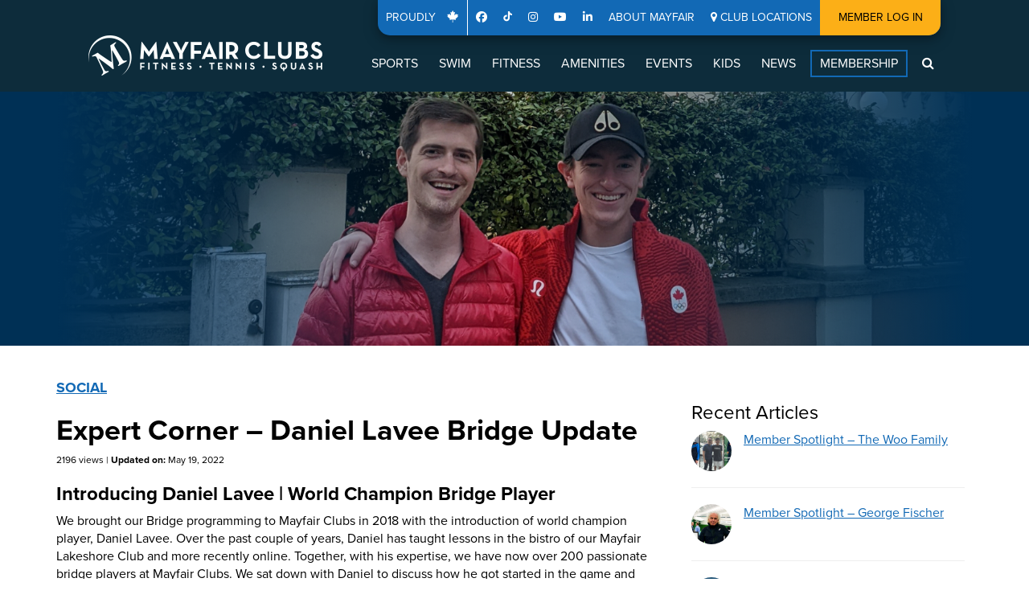

--- FILE ---
content_type: text/html; charset=UTF-8
request_url: https://www.mayfairclubs.com/mayfair-blog/expert-corner-daniel-lavee-bridge-update/
body_size: 26190
content:


<!doctype html>
<html lang="en">
<head> 
<meta charset="utf-8">
<meta http-equiv="X-UA-Compatible" content="IE=edge">
<meta name="viewport" content="width=device-width, initial-scale=1">
<link rel="shortcut icon" href="https://www.mayfairclubs.com/wp-content/themes/mayfair/images/favicon.ico" type="image/x-icon" />
<link rel="apple-touch-icon" href="https://www.mayfairclubs.com/wp-content/themes/mayfair/images/apple-touch-icon.png" />
<link rel="apple-touch-icon" sizes="57x57" href="https://www.mayfairclubs.com/wp-content/themes/mayfair/images/apple-touch-icon-57x57.png" />
<link rel="apple-touch-icon" sizes="72x72" href="https://www.mayfairclubs.com/wp-content/themes/mayfair/images/apple-touch-icon-72x72.png" />
<link rel="apple-touch-icon" sizes="76x76" href="https://www.mayfairclubs.com/wp-content/themes/mayfair/images/apple-touch-icon-76x76.png" />
<link rel="apple-touch-icon" sizes="114x114" href="https://www.mayfairclubs.com/wp-content/themes/mayfair/images/apple-touch-icon-114x114.png" />
<link rel="apple-touch-icon" sizes="120x120" href="https://www.mayfairclubs.com/wp-content/themes/mayfair/images/apple-touch-icon-120x120.png" />
<link rel="apple-touch-icon" sizes="144x144" href="https://www.mayfairclubs.com/wp-content/themes/mayfair/images/apple-touch-icon-144x144.png" />
<link rel="apple-touch-icon" sizes="152x152" href="https://www.mayfairclubs.com/wp-content/themes/mayfair/images/apple-touch-icon-152x152.png" />
<!-- <link href="https://stackpath.bootstrapcdn.com/font-awesome/4.7.0/css/font-awesome.min.css" rel="stylesheet" integrity="sha384-wvfXpqpZZVQGK6TAh5PVlGOfQNHSoD2xbE+QkPxCAFlNEevoEH3Sl0sibVcOQVnN" crossorigin="anonymous"> -->
<link href="https://use.typekit.net/puh7esw.css" rel="stylesheet">
<!-- <link href="https://use.typekit.net/puh7esw.css" rel="prefetch"> -->
<!-- <link rel="preload" href="https://use.typekit.net/puh7esw.css" as="style" crossorigin> -->
<!--https://blog.typekit.com/2017/09/05/improving-your-web-font-performance/-->
<meta name="facebook-domain-verification" content="7q9avv1f7gb6x9ubfv89ippwkwmsb4" />
 
<script src="https://kit.fontawesome.com/cdafbe9fe7.js" crossorigin="anonymous"></script> 
<script src='https://www.google.com/recaptcha/api.js'></script>
<!-- Global site tag (gtag.js) - Google Analytics -->
<script async src="https://www.googletagmanager.com/gtag/js?id=UA-42418655-1&l=dataLayerPYS"></script>
<script>
  window.dataLayerPYS = window.dataLayerPYS || [];
  function gtag(){dataLayerPYS.push(arguments);}
  gtag('js', new Date());

  gtag('config', 'UA-42418655-1');
</script>

<!-- Global site tag (gtag.js) - Google Analytics GA4 -->
<script async src="https://www.googletagmanager.com/gtag/js?id=G-Z8HNMWYHK7&l=dataLayerPYS"></script>
<script>
  window.dataLayerPYS = window.dataLayerPYS || [];
  function gtag(){dataLayerPYS.push(arguments);}
  gtag('js', new Date());

  gtag('config', 'G-Z8HNMWYHK7');
</script>
<!-- Google Tag Manager -->
<script>(function(w,d,s,l,i){w[l]=w[l]||[];w[l].push({'gtm.start':
new Date().getTime(),event:'gtm.js'});var f=d.getElementsByTagName(s)[0],
j=d.createElement(s),dl=l!='dataLayer'?'&l='+l:'';j.async=true;j.src=
'https://www.googletagmanager.com/gtm.js?id='+i+dl;f.parentNode.insertBefore(j,f);
})(window,document,'script','dataLayer','GTM-KB6HLFX');</script>
<!-- End Google Tag Manager -->

<meta name='robots' content='index, follow, max-image-preview:large, max-snippet:-1, max-video-preview:-1' />

<!-- Google Tag Manager by PYS -->
    <script data-cfasync="false" data-pagespeed-no-defer>
	    window.dataLayerPYS = window.dataLayerPYS || [];
	</script>
<!-- End Google Tag Manager by PYS -->
<!-- Google Tag Manager by PYS -->
<script data-cfasync="false" data-pagespeed-no-defer>
	var pys_datalayer_name = "dataLayer";
	window.dataLayerPYS = window.dataLayerPYS || [];</script> 
<!-- End Google Tag Manager by PYS -->
	<!-- This site is optimized with the Yoast SEO plugin v21.7 - https://yoast.com/wordpress/plugins/seo/ -->
	<title>Expert Corner - Daniel Lavee Bridge Update - Mayfair Clubs | Fitness Clubs Toronto</title>
	<link rel="canonical" href="https://www.mayfairclubs.com/mayfair-blog/expert-corner-daniel-lavee-bridge-update/" />
	<meta property="og:locale" content="en_US" />
	<meta property="og:type" content="article" />
	<meta property="og:title" content="Expert Corner - Daniel Lavee Bridge Update - Mayfair Clubs | Fitness Clubs Toronto" />
	<meta property="og:description" content="Introducing Daniel Lavee | World Champion Bridge Player We brought our Bridge programming to Mayfair Clubs in 2018 with the introduction of world champion player, Daniel Lavee. Over the past couple of years, Daniel has taught lessons in the bistro of our Mayfair Lakeshore Club and more recently online. Together, with his expertise, we have [&hellip;]" />
	<meta property="og:url" content="https://www.mayfairclubs.com/mayfair-blog/expert-corner-daniel-lavee-bridge-update/" />
	<meta property="og:site_name" content="Mayfair Clubs | Fitness Clubs Toronto" />
	<meta property="article:publisher" content="https://www.facebook.com/mayfairclubstoronto" />
	<meta property="article:modified_time" content="2024-05-01T17:41:28+00:00" />
	<meta property="og:image" content="https://www.mayfairclubs.com/wp-content/uploads/2022/05/Daniel-Lavee.png" />
	<meta property="og:image:width" content="1492" />
	<meta property="og:image:height" content="510" />
	<meta property="og:image:type" content="image/png" />
	<meta name="twitter:card" content="summary_large_image" />
	<meta name="twitter:site" content="@mymayfairclubs" />
	<meta name="twitter:label1" content="Est. reading time" />
	<meta name="twitter:data1" content="4 minutes" />
	<script type="application/ld+json" class="yoast-schema-graph">{"@context":"https://schema.org","@graph":[{"@type":"WebPage","@id":"https://www.mayfairclubs.com/mayfair-blog/expert-corner-daniel-lavee-bridge-update/","url":"https://www.mayfairclubs.com/mayfair-blog/expert-corner-daniel-lavee-bridge-update/","name":"Expert Corner - Daniel Lavee Bridge Update - Mayfair Clubs | Fitness Clubs Toronto","isPartOf":{"@id":"https://www.mayfairclubs.com/#website"},"primaryImageOfPage":{"@id":"https://www.mayfairclubs.com/mayfair-blog/expert-corner-daniel-lavee-bridge-update/#primaryimage"},"image":{"@id":"https://www.mayfairclubs.com/mayfair-blog/expert-corner-daniel-lavee-bridge-update/#primaryimage"},"thumbnailUrl":"https://www.mayfairclubs.com/wp-content/uploads/2022/05/Daniel-Lavee.png","datePublished":"2022-05-19T20:16:18+00:00","dateModified":"2024-05-01T17:41:28+00:00","breadcrumb":{"@id":"https://www.mayfairclubs.com/mayfair-blog/expert-corner-daniel-lavee-bridge-update/#breadcrumb"},"inLanguage":"en-US","potentialAction":[{"@type":"ReadAction","target":["https://www.mayfairclubs.com/mayfair-blog/expert-corner-daniel-lavee-bridge-update/"]}]},{"@type":"ImageObject","inLanguage":"en-US","@id":"https://www.mayfairclubs.com/mayfair-blog/expert-corner-daniel-lavee-bridge-update/#primaryimage","url":"https://www.mayfairclubs.com/wp-content/uploads/2022/05/Daniel-Lavee.png","contentUrl":"https://www.mayfairclubs.com/wp-content/uploads/2022/05/Daniel-Lavee.png","width":1492,"height":510,"caption":"Daniel Lavee in Italy"},{"@type":"BreadcrumbList","@id":"https://www.mayfairclubs.com/mayfair-blog/expert-corner-daniel-lavee-bridge-update/#breadcrumb","itemListElement":[{"@type":"ListItem","position":1,"name":"Home","item":"https://www.mayfairclubs.com/"},{"@type":"ListItem","position":2,"name":"Blog Posts","item":"https://www.mayfairclubs.com/mayfair-blog/"},{"@type":"ListItem","position":3,"name":"Expert Corner &#8211; Daniel Lavee Bridge Update"}]},{"@type":"WebSite","@id":"https://www.mayfairclubs.com/#website","url":"https://www.mayfairclubs.com/","name":"Mayfair Clubs | Fitness Clubs Toronto","description":"","publisher":{"@id":"https://www.mayfairclubs.com/#organization"},"potentialAction":[{"@type":"SearchAction","target":{"@type":"EntryPoint","urlTemplate":"https://www.mayfairclubs.com/?s={search_term_string}"},"query-input":"required name=search_term_string"}],"inLanguage":"en-US"},{"@type":"Organization","@id":"https://www.mayfairclubs.com/#organization","name":"Mayfair Clubs","url":"https://www.mayfairclubs.com/","logo":{"@type":"ImageObject","inLanguage":"en-US","@id":"https://www.mayfairclubs.com/#/schema/logo/image/","url":"https://www.mayfairclubs.com/wp-content/uploads/2018/02/mayfair_emblem_blue.png","contentUrl":"https://www.mayfairclubs.com/wp-content/uploads/2018/02/mayfair_emblem_blue.png","width":958,"height":889,"caption":"Mayfair Clubs"},"image":{"@id":"https://www.mayfairclubs.com/#/schema/logo/image/"},"sameAs":["https://www.facebook.com/mayfairclubstoronto","https://twitter.com/mymayfairclubs","https://www.instagram.com/mayfairclubs/","https://www.linkedin.com/company/mayfair-clubs/","https://www.youtube.com/user/MayfairClubs"]}]}</script>
	<!-- / Yoast SEO plugin. -->


<link rel='dns-prefetch' href='//code.jquery.com' />
<link rel='dns-prefetch' href='//maxcdn.bootstrapcdn.com' />
<link rel="alternate" type="application/rss+xml" title="Mayfair Clubs | Fitness Clubs Toronto &raquo; Feed" href="https://www.mayfairclubs.com/feed/" />
<link rel="alternate" type="application/rss+xml" title="Mayfair Clubs | Fitness Clubs Toronto &raquo; Comments Feed" href="https://www.mayfairclubs.com/comments/feed/" />
<script type="text/javascript">
/* <![CDATA[ */
window._wpemojiSettings = {"baseUrl":"https:\/\/s.w.org\/images\/core\/emoji\/14.0.0\/72x72\/","ext":".png","svgUrl":"https:\/\/s.w.org\/images\/core\/emoji\/14.0.0\/svg\/","svgExt":".svg","source":{"concatemoji":"https:\/\/www.mayfairclubs.com\/wp-includes\/js\/wp-emoji-release.min.js?ver=6.4.7"}};
/*! This file is auto-generated */
!function(i,n){var o,s,e;function c(e){try{var t={supportTests:e,timestamp:(new Date).valueOf()};sessionStorage.setItem(o,JSON.stringify(t))}catch(e){}}function p(e,t,n){e.clearRect(0,0,e.canvas.width,e.canvas.height),e.fillText(t,0,0);var t=new Uint32Array(e.getImageData(0,0,e.canvas.width,e.canvas.height).data),r=(e.clearRect(0,0,e.canvas.width,e.canvas.height),e.fillText(n,0,0),new Uint32Array(e.getImageData(0,0,e.canvas.width,e.canvas.height).data));return t.every(function(e,t){return e===r[t]})}function u(e,t,n){switch(t){case"flag":return n(e,"\ud83c\udff3\ufe0f\u200d\u26a7\ufe0f","\ud83c\udff3\ufe0f\u200b\u26a7\ufe0f")?!1:!n(e,"\ud83c\uddfa\ud83c\uddf3","\ud83c\uddfa\u200b\ud83c\uddf3")&&!n(e,"\ud83c\udff4\udb40\udc67\udb40\udc62\udb40\udc65\udb40\udc6e\udb40\udc67\udb40\udc7f","\ud83c\udff4\u200b\udb40\udc67\u200b\udb40\udc62\u200b\udb40\udc65\u200b\udb40\udc6e\u200b\udb40\udc67\u200b\udb40\udc7f");case"emoji":return!n(e,"\ud83e\udef1\ud83c\udffb\u200d\ud83e\udef2\ud83c\udfff","\ud83e\udef1\ud83c\udffb\u200b\ud83e\udef2\ud83c\udfff")}return!1}function f(e,t,n){var r="undefined"!=typeof WorkerGlobalScope&&self instanceof WorkerGlobalScope?new OffscreenCanvas(300,150):i.createElement("canvas"),a=r.getContext("2d",{willReadFrequently:!0}),o=(a.textBaseline="top",a.font="600 32px Arial",{});return e.forEach(function(e){o[e]=t(a,e,n)}),o}function t(e){var t=i.createElement("script");t.src=e,t.defer=!0,i.head.appendChild(t)}"undefined"!=typeof Promise&&(o="wpEmojiSettingsSupports",s=["flag","emoji"],n.supports={everything:!0,everythingExceptFlag:!0},e=new Promise(function(e){i.addEventListener("DOMContentLoaded",e,{once:!0})}),new Promise(function(t){var n=function(){try{var e=JSON.parse(sessionStorage.getItem(o));if("object"==typeof e&&"number"==typeof e.timestamp&&(new Date).valueOf()<e.timestamp+604800&&"object"==typeof e.supportTests)return e.supportTests}catch(e){}return null}();if(!n){if("undefined"!=typeof Worker&&"undefined"!=typeof OffscreenCanvas&&"undefined"!=typeof URL&&URL.createObjectURL&&"undefined"!=typeof Blob)try{var e="postMessage("+f.toString()+"("+[JSON.stringify(s),u.toString(),p.toString()].join(",")+"));",r=new Blob([e],{type:"text/javascript"}),a=new Worker(URL.createObjectURL(r),{name:"wpTestEmojiSupports"});return void(a.onmessage=function(e){c(n=e.data),a.terminate(),t(n)})}catch(e){}c(n=f(s,u,p))}t(n)}).then(function(e){for(var t in e)n.supports[t]=e[t],n.supports.everything=n.supports.everything&&n.supports[t],"flag"!==t&&(n.supports.everythingExceptFlag=n.supports.everythingExceptFlag&&n.supports[t]);n.supports.everythingExceptFlag=n.supports.everythingExceptFlag&&!n.supports.flag,n.DOMReady=!1,n.readyCallback=function(){n.DOMReady=!0}}).then(function(){return e}).then(function(){var e;n.supports.everything||(n.readyCallback(),(e=n.source||{}).concatemoji?t(e.concatemoji):e.wpemoji&&e.twemoji&&(t(e.twemoji),t(e.wpemoji)))}))}((window,document),window._wpemojiSettings);
/* ]]> */
</script>
<link rel='stylesheet' id='bootstrap-fa-icon-css' href='https://www.mayfairclubs.com/wp-content/plugins/easy-bootstrap-shortcodes/styles/font-awesome.min.css?ver=6.4.7' type='text/css' media='all' />
<style id='wp-emoji-styles-inline-css' type='text/css'>

	img.wp-smiley, img.emoji {
		display: inline !important;
		border: none !important;
		box-shadow: none !important;
		height: 1em !important;
		width: 1em !important;
		margin: 0 0.07em !important;
		vertical-align: -0.1em !important;
		background: none !important;
		padding: 0 !important;
	}
</style>
<link rel='stylesheet' id='wp-block-library-css' href='https://www.mayfairclubs.com/wp-includes/css/dist/block-library/style.min.css?ver=6.4.7' type='text/css' media='all' />
<style id='classic-theme-styles-inline-css' type='text/css'>
/*! This file is auto-generated */
.wp-block-button__link{color:#fff;background-color:#32373c;border-radius:9999px;box-shadow:none;text-decoration:none;padding:calc(.667em + 2px) calc(1.333em + 2px);font-size:1.125em}.wp-block-file__button{background:#32373c;color:#fff;text-decoration:none}
</style>
<style id='global-styles-inline-css' type='text/css'>
body{--wp--preset--color--black: #000000;--wp--preset--color--cyan-bluish-gray: #abb8c3;--wp--preset--color--white: #ffffff;--wp--preset--color--pale-pink: #f78da7;--wp--preset--color--vivid-red: #cf2e2e;--wp--preset--color--luminous-vivid-orange: #ff6900;--wp--preset--color--luminous-vivid-amber: #fcb900;--wp--preset--color--light-green-cyan: #7bdcb5;--wp--preset--color--vivid-green-cyan: #00d084;--wp--preset--color--pale-cyan-blue: #8ed1fc;--wp--preset--color--vivid-cyan-blue: #0693e3;--wp--preset--color--vivid-purple: #9b51e0;--wp--preset--gradient--vivid-cyan-blue-to-vivid-purple: linear-gradient(135deg,rgba(6,147,227,1) 0%,rgb(155,81,224) 100%);--wp--preset--gradient--light-green-cyan-to-vivid-green-cyan: linear-gradient(135deg,rgb(122,220,180) 0%,rgb(0,208,130) 100%);--wp--preset--gradient--luminous-vivid-amber-to-luminous-vivid-orange: linear-gradient(135deg,rgba(252,185,0,1) 0%,rgba(255,105,0,1) 100%);--wp--preset--gradient--luminous-vivid-orange-to-vivid-red: linear-gradient(135deg,rgba(255,105,0,1) 0%,rgb(207,46,46) 100%);--wp--preset--gradient--very-light-gray-to-cyan-bluish-gray: linear-gradient(135deg,rgb(238,238,238) 0%,rgb(169,184,195) 100%);--wp--preset--gradient--cool-to-warm-spectrum: linear-gradient(135deg,rgb(74,234,220) 0%,rgb(151,120,209) 20%,rgb(207,42,186) 40%,rgb(238,44,130) 60%,rgb(251,105,98) 80%,rgb(254,248,76) 100%);--wp--preset--gradient--blush-light-purple: linear-gradient(135deg,rgb(255,206,236) 0%,rgb(152,150,240) 100%);--wp--preset--gradient--blush-bordeaux: linear-gradient(135deg,rgb(254,205,165) 0%,rgb(254,45,45) 50%,rgb(107,0,62) 100%);--wp--preset--gradient--luminous-dusk: linear-gradient(135deg,rgb(255,203,112) 0%,rgb(199,81,192) 50%,rgb(65,88,208) 100%);--wp--preset--gradient--pale-ocean: linear-gradient(135deg,rgb(255,245,203) 0%,rgb(182,227,212) 50%,rgb(51,167,181) 100%);--wp--preset--gradient--electric-grass: linear-gradient(135deg,rgb(202,248,128) 0%,rgb(113,206,126) 100%);--wp--preset--gradient--midnight: linear-gradient(135deg,rgb(2,3,129) 0%,rgb(40,116,252) 100%);--wp--preset--font-size--small: 13px;--wp--preset--font-size--medium: 20px;--wp--preset--font-size--large: 36px;--wp--preset--font-size--x-large: 42px;--wp--preset--spacing--20: 0.44rem;--wp--preset--spacing--30: 0.67rem;--wp--preset--spacing--40: 1rem;--wp--preset--spacing--50: 1.5rem;--wp--preset--spacing--60: 2.25rem;--wp--preset--spacing--70: 3.38rem;--wp--preset--spacing--80: 5.06rem;--wp--preset--shadow--natural: 6px 6px 9px rgba(0, 0, 0, 0.2);--wp--preset--shadow--deep: 12px 12px 50px rgba(0, 0, 0, 0.4);--wp--preset--shadow--sharp: 6px 6px 0px rgba(0, 0, 0, 0.2);--wp--preset--shadow--outlined: 6px 6px 0px -3px rgba(255, 255, 255, 1), 6px 6px rgba(0, 0, 0, 1);--wp--preset--shadow--crisp: 6px 6px 0px rgba(0, 0, 0, 1);}:where(.is-layout-flex){gap: 0.5em;}:where(.is-layout-grid){gap: 0.5em;}body .is-layout-flow > .alignleft{float: left;margin-inline-start: 0;margin-inline-end: 2em;}body .is-layout-flow > .alignright{float: right;margin-inline-start: 2em;margin-inline-end: 0;}body .is-layout-flow > .aligncenter{margin-left: auto !important;margin-right: auto !important;}body .is-layout-constrained > .alignleft{float: left;margin-inline-start: 0;margin-inline-end: 2em;}body .is-layout-constrained > .alignright{float: right;margin-inline-start: 2em;margin-inline-end: 0;}body .is-layout-constrained > .aligncenter{margin-left: auto !important;margin-right: auto !important;}body .is-layout-constrained > :where(:not(.alignleft):not(.alignright):not(.alignfull)){max-width: var(--wp--style--global--content-size);margin-left: auto !important;margin-right: auto !important;}body .is-layout-constrained > .alignwide{max-width: var(--wp--style--global--wide-size);}body .is-layout-flex{display: flex;}body .is-layout-flex{flex-wrap: wrap;align-items: center;}body .is-layout-flex > *{margin: 0;}body .is-layout-grid{display: grid;}body .is-layout-grid > *{margin: 0;}:where(.wp-block-columns.is-layout-flex){gap: 2em;}:where(.wp-block-columns.is-layout-grid){gap: 2em;}:where(.wp-block-post-template.is-layout-flex){gap: 1.25em;}:where(.wp-block-post-template.is-layout-grid){gap: 1.25em;}.has-black-color{color: var(--wp--preset--color--black) !important;}.has-cyan-bluish-gray-color{color: var(--wp--preset--color--cyan-bluish-gray) !important;}.has-white-color{color: var(--wp--preset--color--white) !important;}.has-pale-pink-color{color: var(--wp--preset--color--pale-pink) !important;}.has-vivid-red-color{color: var(--wp--preset--color--vivid-red) !important;}.has-luminous-vivid-orange-color{color: var(--wp--preset--color--luminous-vivid-orange) !important;}.has-luminous-vivid-amber-color{color: var(--wp--preset--color--luminous-vivid-amber) !important;}.has-light-green-cyan-color{color: var(--wp--preset--color--light-green-cyan) !important;}.has-vivid-green-cyan-color{color: var(--wp--preset--color--vivid-green-cyan) !important;}.has-pale-cyan-blue-color{color: var(--wp--preset--color--pale-cyan-blue) !important;}.has-vivid-cyan-blue-color{color: var(--wp--preset--color--vivid-cyan-blue) !important;}.has-vivid-purple-color{color: var(--wp--preset--color--vivid-purple) !important;}.has-black-background-color{background-color: var(--wp--preset--color--black) !important;}.has-cyan-bluish-gray-background-color{background-color: var(--wp--preset--color--cyan-bluish-gray) !important;}.has-white-background-color{background-color: var(--wp--preset--color--white) !important;}.has-pale-pink-background-color{background-color: var(--wp--preset--color--pale-pink) !important;}.has-vivid-red-background-color{background-color: var(--wp--preset--color--vivid-red) !important;}.has-luminous-vivid-orange-background-color{background-color: var(--wp--preset--color--luminous-vivid-orange) !important;}.has-luminous-vivid-amber-background-color{background-color: var(--wp--preset--color--luminous-vivid-amber) !important;}.has-light-green-cyan-background-color{background-color: var(--wp--preset--color--light-green-cyan) !important;}.has-vivid-green-cyan-background-color{background-color: var(--wp--preset--color--vivid-green-cyan) !important;}.has-pale-cyan-blue-background-color{background-color: var(--wp--preset--color--pale-cyan-blue) !important;}.has-vivid-cyan-blue-background-color{background-color: var(--wp--preset--color--vivid-cyan-blue) !important;}.has-vivid-purple-background-color{background-color: var(--wp--preset--color--vivid-purple) !important;}.has-black-border-color{border-color: var(--wp--preset--color--black) !important;}.has-cyan-bluish-gray-border-color{border-color: var(--wp--preset--color--cyan-bluish-gray) !important;}.has-white-border-color{border-color: var(--wp--preset--color--white) !important;}.has-pale-pink-border-color{border-color: var(--wp--preset--color--pale-pink) !important;}.has-vivid-red-border-color{border-color: var(--wp--preset--color--vivid-red) !important;}.has-luminous-vivid-orange-border-color{border-color: var(--wp--preset--color--luminous-vivid-orange) !important;}.has-luminous-vivid-amber-border-color{border-color: var(--wp--preset--color--luminous-vivid-amber) !important;}.has-light-green-cyan-border-color{border-color: var(--wp--preset--color--light-green-cyan) !important;}.has-vivid-green-cyan-border-color{border-color: var(--wp--preset--color--vivid-green-cyan) !important;}.has-pale-cyan-blue-border-color{border-color: var(--wp--preset--color--pale-cyan-blue) !important;}.has-vivid-cyan-blue-border-color{border-color: var(--wp--preset--color--vivid-cyan-blue) !important;}.has-vivid-purple-border-color{border-color: var(--wp--preset--color--vivid-purple) !important;}.has-vivid-cyan-blue-to-vivid-purple-gradient-background{background: var(--wp--preset--gradient--vivid-cyan-blue-to-vivid-purple) !important;}.has-light-green-cyan-to-vivid-green-cyan-gradient-background{background: var(--wp--preset--gradient--light-green-cyan-to-vivid-green-cyan) !important;}.has-luminous-vivid-amber-to-luminous-vivid-orange-gradient-background{background: var(--wp--preset--gradient--luminous-vivid-amber-to-luminous-vivid-orange) !important;}.has-luminous-vivid-orange-to-vivid-red-gradient-background{background: var(--wp--preset--gradient--luminous-vivid-orange-to-vivid-red) !important;}.has-very-light-gray-to-cyan-bluish-gray-gradient-background{background: var(--wp--preset--gradient--very-light-gray-to-cyan-bluish-gray) !important;}.has-cool-to-warm-spectrum-gradient-background{background: var(--wp--preset--gradient--cool-to-warm-spectrum) !important;}.has-blush-light-purple-gradient-background{background: var(--wp--preset--gradient--blush-light-purple) !important;}.has-blush-bordeaux-gradient-background{background: var(--wp--preset--gradient--blush-bordeaux) !important;}.has-luminous-dusk-gradient-background{background: var(--wp--preset--gradient--luminous-dusk) !important;}.has-pale-ocean-gradient-background{background: var(--wp--preset--gradient--pale-ocean) !important;}.has-electric-grass-gradient-background{background: var(--wp--preset--gradient--electric-grass) !important;}.has-midnight-gradient-background{background: var(--wp--preset--gradient--midnight) !important;}.has-small-font-size{font-size: var(--wp--preset--font-size--small) !important;}.has-medium-font-size{font-size: var(--wp--preset--font-size--medium) !important;}.has-large-font-size{font-size: var(--wp--preset--font-size--large) !important;}.has-x-large-font-size{font-size: var(--wp--preset--font-size--x-large) !important;}
.wp-block-navigation a:where(:not(.wp-element-button)){color: inherit;}
:where(.wp-block-post-template.is-layout-flex){gap: 1.25em;}:where(.wp-block-post-template.is-layout-grid){gap: 1.25em;}
:where(.wp-block-columns.is-layout-flex){gap: 2em;}:where(.wp-block-columns.is-layout-grid){gap: 2em;}
.wp-block-pullquote{font-size: 1.5em;line-height: 1.6;}
</style>
<link rel='stylesheet' id='cff-css' href='https://www.mayfairclubs.com/wp-content/plugins/custom-facebook-feed/assets/css/cff-style.min.css?ver=4.2.6' type='text/css' media='all' />
<link rel='stylesheet' id='sb-font-awesome-css' href='https://maxcdn.bootstrapcdn.com/font-awesome/4.7.0/css/font-awesome.min.css?ver=6.4.7' type='text/css' media='all' />
<link rel='stylesheet' id='bootstrap-css' href='https://www.mayfairclubs.com/wp-content/plugins/easy-bootstrap-shortcodes/styles/bootstrap.min.css?ver=6.4.7' type='text/css' media='all' />
<link rel='stylesheet' id='main-css' href='https://www.mayfairclubs.com/wp-content/themes/mayfair/css/main-dist.css?ver=201752' type='text/css' media='all' />
<link rel='stylesheet' id='motionvibe-css' href='https://www.mayfairclubs.com/wp-content/themes/mayfair/motionvibe.css?ver=201703' type='text/css' media='all' />
<link rel='stylesheet' id='jcf-css' href='https://www.mayfairclubs.com/wp-content/themes/mayfair/css/jcf.css?ver=201703' type='text/css' media='all' />
<link rel='stylesheet' id='fancybox-css' href='https://www.mayfairclubs.com/wp-content/themes/mayfair/css/jquery.fancybox.min.css?ver=201704' type='text/css' media='all' />
<link rel='stylesheet' id='tablepress-default-css' href='https://www.mayfairclubs.com/wp-content/plugins/tablepress/css/build/default.css?ver=2.2.4' type='text/css' media='all' />
<link rel='stylesheet' id='ebs_dynamic_css-css' href='https://www.mayfairclubs.com/wp-content/plugins/easy-bootstrap-shortcodes/styles/ebs_dynamic_css.php?ver=6.4.7' type='text/css' media='all' />
<link rel="https://api.w.org/" href="https://www.mayfairclubs.com/wp-json/" /><link rel="alternate" type="application/json" href="https://www.mayfairclubs.com/wp-json/wp/v2/mayfair-blog/30385" /><link rel="EditURI" type="application/rsd+xml" title="RSD" href="https://www.mayfairclubs.com/xmlrpc.php?rsd" />
<meta name="generator" content="WordPress 6.4.7" />
<link rel='shortlink' href='https://www.mayfairclubs.com/?p=30385' />
<link rel="alternate" type="application/json+oembed" href="https://www.mayfairclubs.com/wp-json/oembed/1.0/embed?url=https%3A%2F%2Fwww.mayfairclubs.com%2Fmayfair-blog%2Fexpert-corner-daniel-lavee-bridge-update%2F" />
<link rel="alternate" type="text/xml+oembed" href="https://www.mayfairclubs.com/wp-json/oembed/1.0/embed?url=https%3A%2F%2Fwww.mayfairclubs.com%2Fmayfair-blog%2Fexpert-corner-daniel-lavee-bridge-update%2F&#038;format=xml" />
<script type="application/ld+json">{
	"@context": "http://schema.org",
	"@type": "Organization",
	"aggregateRating": {
		"@type": "AggregateRating",
		"ratingValue": "4.6",
		"reviewCount": "279"
	},
	"name": "Mayfair Clubs",
	"address": {
		"@type": "PostalAddress",
		"streetAddress": "50 Steelcase Rd. E.",
		"addressLocality": "Markham",
		"addressRegion": "ON",
		"postalCode": "L3R 1E8"
	},
	"areaServed": [
	{
		"@type": "City",
		"name": "Toronto",
		"@id": "https://en.wikipedia.org/wiki/Toronto"
	},
	{
		"@type": "City",
		"name": "Mississauga",
		"@id": "https://en.wikipedia.org/wiki/Mississauga"
	},
	{
		"@type": "City",
		"name": "Richmond Hill",
		"@id": "https://en.wikipedia.org/wiki/Richmond_Hill,_Ontario"
	},
	{
		"@type": "City",
		"name": "Markham",
		"@id": "https://en.wikipedia.org/wiki/Markham,_Ontario"
	},
	{
		"@type": "City",
		"name": "Vaughan",
		"@id": "https://en.wikipedia.org/wiki/Vaughan"
	},
	{
		"@type": "City",
		"name": "King",

		"@id": "https://en.wikipedia.org/wiki/King_City,_Ontario"
	},
	{
		"@type": "City",
		"name": "Aurora",
		"@id": "https://en.wikipedia.org/wiki/Aurora,_Ontario"
	},
	{
		"@type": "City",
		"name": "New Market",
		"@id": "https://en.wikipedia.org/wiki/Newmarket,_Ontario"
	},
	{
		"@type": "City",
		"name": "Brampton",
		"@id": "https://en.wikipedia.org/wiki/Brampton"
	},
	{
		"@type": "City",
		"name": "Caledon",
		"@id": "https://en.wikipedia.org/wiki/Caledon,_Ontario"
	},
	{
		"@type": "City",
		"name": "Oakville",
		"@id": "https://en.wikipedia.org/wiki/Oakville,_Ontario"
	},
	{
		"@type": "City",
		"name": "Burlington",
		"@id": "https://en.wikipedia.org/wiki/Burlington,_Ontario"
	},
	{
		"@type": "City",
		"name": "Milton",
		"@id": "https://en.wikipedia.org/wiki/Milton,_Ontario"
	},
	{
		"@type": "City",
		"name": "Pickering",
		"@id": "https://en.wikipedia.org/wiki/Pickering,_Ontario"
	},
	{
		"@type": "City",
		"name": "Ajax",
		"@id": "https://en.wikipedia.org/wiki/Ajax,_Ontario"
	},
	{
		"@type": "City",
		"name": "Whitby",
		"@id": "https://en.wikipedia.org/wiki/Whitby,_Ontario"
	},
	{
		"@type": "City",
		"name": "Oshawa",
		"@id": "https://en.wikipedia.org/wiki/Oshawa"
	},
	{
		"@type": "Country",
		"name": "Canada",
		"@id": "https://en.wikipedia.org/wiki/Canada"
	}
	],
	"image": "https://www.mayfairclubs.com/wp-content/themes/mayfair/images/logolg.png",
	"description": "With four locations in Toronto, our tennis, squash and fitness clubs offer great staff, wonderful facilities, world-class training and inviting social settings, which provide fun, fitness and comfort. Our goal is to provide you with an exceptional mix of structured activity and informal opportunity to enjoy positive lifestyles. Drop in for fitness, food, fun and family…the Mayfair Experience continues a valued Toronto tradition and connects four generations of Members. Mayfair Clubs offer variety and choice of activity. Mayfair is at the forefront of tennis and squash in Toronto and is a recognized leader in tennis and squash development. And if you’re looking for fitness, Mayfair Fitness Programs use the best equipment and trainers. Other great Mayfair offerings include spa facilities, physiotherapy, food and beverage options, sports medicine, sports shops, kids programs, executive locker rooms, corporate and private events, and more of the finest amenities.",
	"email": "my@mayfairclubs.com",
	"telephone": "(905) 475-0350",
	"url": "https://www.mayfairclubs.com/",
	"sameAs": [
	"https://www.facebook.com/mayfairclubstoronto",
	"https://twitter.com/mymayfairclubs",
	"https://www.instagram.com/mayfairclubs/",
	"https://www.linkedin.com/company/mayfair-clubs",
	"https://www.youtube.com/channel/UCe7eVS7a2w1F4X8utITQQUQ"
	]
}
</script>        <script type='text/javascript' src='https://platform-api.sharethis.com/js/sharethis.js#property=5d795581ab6f1000123c88e9&product=inline-share-buttons' async='async'></script>
    		<style type="text/css" id="wp-custom-css">
			.online-platform-container {
	display: flex;
	align-items: flex-end;
}

.online-platform-image {
	box-shadow: 4px 5px 8px 1px rgba(0,0,0,0.19);
}		</style>
		</head>
<body class="mayfair-blog-template-default single single-mayfair-blog postid-30385 single-format-standard">
<div class="offcanvas-menu" role="navigation" aria-labelledby="nav1">
    <ul class="left-mobile-nav" id="nav1">
        <li>
            <a href="#" class="toggle-sub-nav">Tennis <span class="mobile-menu-updown"><span class="fa fa-angle-down" aria-hidden="true"></span><span class="fa fa-angle-up" aria-hidden="true"></span></span></a>

            <ul class="left-mobile-links">
                <li><a href="/tennis">tennis</a></li>
                <li><a href="/tennis/adults/">tennis adults</a></li>
                <li><a href="/tennis/youth/">tennis youth</a></li>
                <li><a href="/tennis/camps/">tennis camps</a></li>
                <li><a href="/tennis/high-performance/">tennis high performance</a></li>
                <li><a href="/tennis/tennis-schedule/">tennis schedule</a></li>
            </ul>
        </li>
        <li>
            <a href="#" class="toggle-sub-nav">Squash<span class="mobile-menu-updown"><span class="fa fa-angle-down" aria-hidden="true"></span><span class="fa fa-angle-up" aria-hidden="true"></span></span></a>

            <ul class="left-mobile-links">
                <li><a href="/squash/">Squash</a></li>
                <li><a href="/squash/adults/">squash adults</a></li>
                <li><a href="/squash/youth/">squash youth</a></li>
                <li><a href="/squash/camps/">squash camps</a></li>
                <li><a href="/squash/squash-schedule/">squash schedule</a></li>
                <li><a href="/squash/squash-news/">squash news</a></li>
            </ul>
        </li>
        <li>
            <a href="#" class="toggle-sub-nav">Pickleball<span class="mobile-menu-updown"><span class="fa fa-angle-down" aria-hidden="true"></span><span class="fa fa-angle-up" aria-hidden="true"></span></span></a>

            <ul class="left-mobile-links">
                <li><a href="/pickleball/">Pickleball</a></li>
                <li><a href="/pickleball/court-booking/">Pickleball Court Bookings</a></li>
                <li><a href="/pickleball/socials-and-round-robin-play/">Pickleball Round Robins & Leagues</a></li>
                <li><a href="/pickleball/lessons-clinics/">Pickleball Lesson & Clinics</a></li>
                <li><a href="/pickleball/camps/">Pickleball Kids Programs</a></li>
                <li><a href="/pickleball/pickleball-schedule/">Pickleball Schedule</a></li>
            </ul>
         </li>
        <li>
            <a href="/lakeshore-golf-academy/">Golf</a>
         </li>
        <li>
            <a href="/kids/multi-gym/">Multigym Sports</a>
         </li>
         <li>
            <a href="#" class="toggle-sub-nav">Fitness<span class="mobile-menu-updown"><span class="fa fa-angle-down" aria-hidden="true"></span><span class="fa fa-angle-up" aria-hidden="true"></span></span></a>

            <ul class="left-mobile-links">
                <li><a href="/fitness/">fitness</a></li>
                <li><a href="/fitness/group-fitness/">group fitness</a></li>
                <li><a href="/fitness/group-fitness-schedule/">group fitness schedule </a></li>
                <li><a href="/fitness/personal-training/">personal training</a></li>
                <li><a href="/fitness/pilates-reformer/">pilates reformer</a></li>
                <li><a href="/fitness/pilates-schedule/">pilates schedule </a></li>
            </ul>
         </li>
         <li>
            <a href="#" class="toggle-sub-nav">Swimming<span class="mobile-menu-updown"><span class="fa fa-angle-down" aria-hidden="true"></span><span class="fa fa-angle-up" aria-hidden="true"></span></span></a>

            <ul class="left-mobile-links">
                <li><a href="/swimming/">swimming</a></li>
                <li><a href="/swimming/adult-programs/">Adult Swim Programs</a></li>
                <li><a href="/swimming/kids-programs/">Kids Swim Lessons</a></li>
                <li><a href="/swimming/camps/">Kids Swim Camps</a></li>
                <li><a href="/swimming/leadership-first-aid-courses/">Leadership & First Aid Courses</a></li>
                <li><a href="/swimming/find-your-swim-level/">Find Your Swim Level</a></li>
                <li><a href="/swimming/pool-schedule/">Pool Schedule and Policies</a></li>
            </ul>
         </li>

         <li>
            <a href="#" class="toggle-sub-nav">Amenities <span class="mobile-menu-updown"><span class="fa fa-angle-down" aria-hidden="true"></span><span class="fa fa-angle-up" aria-hidden="true"></span></span></a>
            <ul class="left-mobile-links">
                <li><a href="/amenities/restaurant/">Restaurant</a></li>
                <li><a href="/amenities/sports-clinic/">Sports Clinic</a></li>
                <li><a href="/amenities/wellness/">Wellness Spa</a></li>
                <li><a href="/amenities/products-we-carry/">Products we Carry</a></li>
                <li><a href="/amenities/proshop/">Sports Shop</a></li>
                <li><a href="/amenities/change-rooms/">Change Rooms</a></li>                
            </ul>
         </li>
         <li>
            <a href="#" class="toggle-sub-nav">Events <span class="mobile-menu-updown"><span class="fa fa-angle-down" aria-hidden="true"></span><span class="fa fa-angle-up" aria-hidden="true"></span></span></a>

            <ul class="left-mobile-links">
                <li><a href="/events/events/">Events</a></li>
                <li><a href="/events/events/">Club Socials</a></li>
                <li><a href="/events/private-events/">Private Events</a></li>
                <li><a href="/events/kids-parties/">Kids Parties</a></li>
                <li><a href="/events/wall-of-club-champions/">Wall of Club Champions</a></li>
            </ul>
         </li>
         <li>
            <a href="#" class="toggle-sub-nav">Kids<span class="mobile-menu-updown"><span class="fa fa-angle-down" aria-hidden="true"></span><span class="fa fa-angle-up" aria-hidden="true"></span></span></a>

            <ul class="left-mobile-links">
                <li><a href="/kids/">Kids</a></li> 
                <li><a href="/kids/kids-camps/">kids camps</a></li> 
                <li><a href="/kids/kids-programs/">Kids Programs</a></li> 
                <li><a href="/kids/kidspace/">Child Care</a></li>
                <li><a href="/kids/multi-gym/">Multigym</a></li>
                <li><a href="/events/frequently-asked-questions-camps/">FAQs</a></li>
            </ul>
         </li>
         <li>
            <a href="#" class="toggle-sub-nav">News<span class="mobile-menu-updown"><span class="fa fa-angle-down" aria-hidden="true"></span><span class="fa fa-angle-up" aria-hidden="true"></span></span></a>

            <ul class="left-mobile-links">
                <li><a href="/blog">Blog</a></li>
                <li><a href="/whats-new">What's New</a></li>
            </ul>
         </li>
         <li>
            <a href="#" class="toggle-sub-nav">Membership <span class="mobile-menu-updown"><span class="fa fa-angle-down" aria-hidden="true"></span><span class="fa fa-angle-up" aria-hidden="true"></span></span></a>

            <ul class="left-mobile-links">
                <li><a href="/membership">Membership</a></li>
                <li><a href="/guest-services/">Guest Services</a></li>               
            </ul>
         </li>
         <li><a href="/about">About Mayfair</a></li>           
         </li>       
    </ul>   

    <ul class="left-mobile-icons">
        <li><a target="_blank" aria-label="Go to Twitter Page" href="http://www.twitter.com/mymayfairclubs"><span class="fa fa-twitter" aria-hidden="true"></span><span class="sr-only">Twitter</span></a></li>
        <li><a target="_blank" aria-label="Go to Instagram Page" href="https://instagram.com/mayfairclubs/"><span class="fa fa-instagram" aria-hidden="true"></span><span class="sr-only">Instagram</span></a></li>
        <li><a target="_blank" aria-label="Go to Youtube Page" href="https://www.youtube.com/@MayfairClubs"><span class="fa fa-youtube" aria-hidden="true"></span><span class="sr-only">Youtube</span></a></li>
        <li><a target="_blank" aria-label="Go to Linkedin Page" href="http://www.linkedin.com/company/mayfair-clubs"><span class="fa fa-linkedin" aria-hidden="true"><span class="sr-only">Linkedin</span></span></a></li>
    </ul>
</div>


<div class="wrapper main-wrapper">
    <header id="site_header" class="header-bar">
      <div class="center">
        <ul class="top-icon-nav">
            <li class="hidden-xs canada-logo"><a aria-label="Go to 50th Page" href="/50th-anniversary" style="border-radius: 0 0 0 15px;">Proudly <i class="fa-brands fa-canadian-maple-leaf"></i></a></li>
            <li class="hidden-xs"><a target="_blank" aria-label="Go to Facebook Page" href="https://www.facebook.com/mayfairclubstoronto" style="border-radius: 0 0 0 15px;"><span class="fa fa-facebook" aria-hidden="true"></span><span class="sr-only">Facebook</span></a></li>
            <li class="hidden-xs"><a target="_blank" aria-label="Go to Tiktok Page" href="https://www.tiktok.com/@themayfairclubs"><i class="fa-brands fa-tiktok fa-sm"></i><span class="sr-only">TikTok</span></a></li>

            <li class="hidden-xs"><a target="_blank" aria-label="Go to Instagram Page"href="https://instagram.com/mayfairclubs/"><span class="fa fa-instagram" aria-hidden="true"></span><span class="sr-only">Instagram</span></a></li>
            <li class="hidden-xs"><a target="_blank" aria-label="Go to Youtube Page" href="https://www.youtube.com/@MayfairClubs"><span class="fa fa-youtube" aria-hidden="true"></span><span class="sr-only">Youtube</span></a></li>
            <li class="hidden-xs"><a target="_blank" aria-label="Go to Linkedin Page" href="http://www.linkedin.com/company/mayfair-clubs"><span class="fa fa-linkedin" aria-hidden="true"></span><span class="sr-only">Linkedin</span></a></li>
            <li class="hidden-xs"><a href="/about">About Mayfair</a></li>
            <!-- li class="hidden-sm-up"><a href="https://www.mayfairclubs.com/about/" style="line-height: 1;padding-top: 10px;padding-bottom: 10px;"><img src="https://www.mayfairclubs.com/wp-content/themes/mayfair/images/IconMF.png" alt="mayfair icon" class="c_icon" style=" margin-top: -5px"></a></li>  -->
            <li class="dropdown" style="max-height:30px;">
                <a id="locationMenu" role="button" data-toggle="dropdown" aria-haspopup="true" aria-expanded="false">
                   <span class="fa fa-map-marker" aria-hidden="true"></span><span class="hidden-xs">  Club Locations</span>
                </a>
                <ul class="dropdown-menu menu-location" role="menu" aria-labelledby="locationMenu">
                    <li class="menu-location-item">
                        <a href="/clubs/lakeshore/">
                            <img src="https://www.mayfairclubs.com/wp-content/themes/mayfair/images/circle-lakeshore.png" alt="Lakeshore gym icon" />
                            <strong>Lakeshore   (416) 466-3777</strong>
                            801 Lake Shore Blvd E Toronto, ON Lakeshore and DVPs
                        </a>
                    </li>
                    <li class="menu-location-item">
                        <a href="/clubs/west/">
                            <img src="https://www.mayfairclubs.com/wp-content/themes/mayfair/images/circle-west.png" alt="Mayfair West gym icon" />
                            <strong>West (416) 638-1010</strong>
                            3855 Chesswood Dr Toronto, ON Sheppard and Dufferin
                        </a>
                    </li>
                    <li class="menu-location-item">
                        <a href="/clubs/parkway/">
                            <img src="https://www.mayfairclubs.com/wp-content/themes/mayfair/images/circle-parkway.png" alt="Mayfair parkway gym icon" />
                            <strong>Parkway (905) 475-0350</strong>
                            50 Steelcase Rd. E. Toronto, ON Woodbine and Steeles
                        </a>
                    </li>
                    <li class="menu-location-item no-bottom-style">
                        <a href="/clubs/east/">
                            <img src="https://www.mayfairclubs.com/wp-content/themes/mayfair/images/circle-east.png" alt="Mayfair east gym icon" />
                            <strong>East (905) 475-8833</strong>
                            160 Esna Park Dr Markham, ON Denison and Victoria Park
                        </a>
                    </li>
                    <li class="location-menu-bottom"><a href="/clubs/"><span class="fa fa-map-marker" aria-hidden="true"></span> view all details</a></li>
                </ul>
            </li>
            <li class="hidden-sm-up"><a href="javascript:void(0)" role="button" aria-label="Go to Search Page" onclick="toggleSearchPanel(event)"><span class="fa fa-search" aria-hidden="true"> </span></a></li>
            <li><a href="/how-to-access-our-virtual-resources/" class="member-login-tab"> Member Log In</a></li>
        </ul>
        <div class="clearfix clear brand-nav-bar" role="navigation" aria-labelledby="nav2">
            <button type="button" class="hidden-lg toggle-nav" aria-label="Hamburger Navigation button for mobile Navigation">
                <span class="icon-bar"></span>
                <span class="icon-bar"></span>
                <span class="icon-bar"></span>
                <span aria-hidden="true" class="fa fa-close"></span>
            </button>
            <a href="/" class="mayfair-brand"><img src="https://www.mayfairclubs.com/wp-content/themes/mayfair/images/logolg.png" alt="Mayfair Clubs" /></a>
            <ul class="main-nav visible-lg-inline-block" id="nav2">
                <li class="dropdown static-in-tablet">
                    <a id="sportsMenu" role="button" data-toggle="dropdown" aria-haspopup="true" aria-expanded="false">Sports</a>
                    <ul class="dropdown-menu menu-two-column align-for-sports cf" role="menu" aria-labelledby="sportsMenu">
                        <li class="menu-two-column-content" style="background:#F4F4F4">
                            <div class="row">
                                <div class="col-sm-8 lg-no-padding-right cf " style="width:525px;">
                                    <div class="sport-left-outer  cf">
                                        <div class="row">
                                            <div class="col-sm-7" style="width:260px;">                                    
                                                <div class="menu-sp-title"><a href="/tennis/" style="color:#000">Mayfair tennis</a></div>
                                                <div class="tennis-thumb" style="height:294px; margin:0 0 10px;">
                                                     <a href="/tennis/"><img src="https://www.mayfairclubs.com/wp-content/themes/mayfair/images/NavTennis.jpg" alt="Image of female tennis player" style="height:100%; width:100%; object-fit:cover;"></a>
                                                </div>
                                                <div class="menu-sp-title" style="padding:0; line-height: 23px;"><a href="/tennis/high-performance/" style="color:#000">Tennis High Performance</a></div> 
                                                <div class="tennis-thumb"> 
                                                     <a href="/tennis/high-performance/"><img src="https://www.mayfairclubs.com/wp-content/themes/mayfair/images/HighPerformance-Nav-Img.png" style="width: 100%; height: 75px;" alt="Female High Performance Player"></a> 
                                                </div>                                                

                                            </div>
                                            <div class="col-sm-5 " style="padding-right:0">
                                                <ul class="menu-content-division single-division clearfix">
                                                    <li><a href="/tennis/adults/">tennis adults <img class="hidden-xs" src="https://www.mayfairclubs.com/wp-content/themes/mayfair/images/menu-tennis-adults.jpg" alt="woman holding tennis racquet"></a></li>
                                                    <li><a href="/tennis/youth/">tennis youth <img class="hidden-xs" src="https://www.mayfairclubs.com/wp-content/themes/mayfair/images/menu-tennis-youth.jpg" alt="young boy holding tennis racquet"></a></li>
                                                    <li><a href="/tennis/camps/">tennis camps <img class="hidden-xs" src="https://www.mayfairclubs.com/wp-content/themes/mayfair/images/menu-tennis-camps.jpg" alt="group of kids gather around tennis net"></a></li>
                                                    <li><a href="/tennis/tennis-schedule/">tennis schedule <img class="hidden-xs" src="https://www.mayfairclubs.com/wp-content/themes/mayfair/images/menu-Adult-Clinics-Image.jpg" alt="male asian player hitting a tennis ball"></a></li> 
                                           
                                                </ul>
                                            </div>
<!--                                             <div class="col-sm-12">
                                                <p>Tennis is our passion. Our members play in some of the best facilities in the province and get to work with our outstanding coaches through our customized programs.</p>
                                            </div> -->
                                        </div>
                                    </div>
                                </div>
                                <div class="col-sm-4  cf" style="width: 253px; background: #fff;">
                                    <ul class="menu-content-division clearfix ">
                                        
                                        <li><a href="/squash/">squash <img class="hidden-xs" src="https://www.mayfairclubs.com/wp-content/themes/mayfair/images/menu-tennis-squash.jpg" alt="squash ball"></a></li>
                                        <!-- <li><a href="#">basketball <img class="hidden-xs" src="https://www.mayfairclubs.com/wp-content/themes/mayfair/images/menu-tennis-bb.jpg" alt="tennis racquets"></a></li>
                                        <li><a href="#">badminton <img class="hidden-xs" src="https://www.mayfairclubs.com/wp-content/themes/mayfair/images/menu-tennis-badminton.jpg" alt="basketball"></a></li> -->
                                        <li><a href="/lakeshore-golf-academy/">Golf <img class="hidden-xs" src="https://www.mayfairclubs.com/wp-content/themes/mayfair/images/menu-golf.jpg" alt="male golfer at Mayfair Lakeshore"></a></li>
                                        <li><a href="/amenities/multi-gym/">Multi-Gym <img class="hidden-xs" src="https://www.mayfairclubs.com/wp-content/themes/mayfair/images/menu-tennis-bb.jpg" alt="mayfair multi-gym"></a></li>
                                        <li><a href="/pickle-ball/">pickleball <img class="hidden-xs" src="https://www.mayfairclubs.com/wp-content/themes/mayfair/images/NavPickleBall.jpg" alt="pickelball paddles"></a></li>
                                    </ul>
                                </div>
                            </div>
                            <div class="row">
                                <div style="background-color: #1269B5; padding:0; margin:0 15px" class="cf">
                                    <div class="col-sm-8 lg-no-padding-right lg-no-padding-left" style="width:510px">
                                        <a href="https://www.mayfairclubs.com/tennis/tennis-schedule/" class="dropdwon-bottom-link bg-light"><img src="https://www.mayfairclubs.com/wp-content/themes/mayfair/images/icon-schedule.png" alt="Tennis Schedule Icon" /> tennis schedule</a>
                                    </div>
                                    <div class="col-sm-4 lg-no-padding-left">
                                        <!-- <a href="#" class="dropdwon-bottom-link"><img src="https://www.mayfairclubs.com/wp-content/themes/mayfair/images/icon-schedule.png" alt="Schedules" /> schedule</a> -->
                                    </div>
                                </div>
                            </div>
                        </li>
                    </ul>
                </li>
                <li class="dropdown">
                    <a id="swimMenu" role="button" data-toggle="dropdown" aria-haspopup="true" aria-expanded="false">Swim</a>
                    <ul class="dropdown-menu menu-two-column align-for-fitness" role="menu" aria-labelledby="swimMenu">
                        <li class="menu-two-column-content">
                            <ul class="menu-content-division clearfix">
                                <li><a href="/swimming/adult-programs/">Adult Swim Lessons<img class="hidden-xs"  src="https://www.mayfairclubs.com/wp-content/themes/mayfair/images/menu-fitness-swimming.png" alt="swimmer under water"></a></li>
                                <li><a href="/swimming/kids-programs/">Kids Swim Lessons<img class="hidden-xs"  src="https://www.mayfairclubs.com/wp-content/themes/mayfair/images/menu-swimming-kids-programs.png" alt="swimmer under water"></a></li>
                                <li><a href="/swimming/camps/">Kids Swim Camps<img class="hidden-xs"  src="https://www.mayfairclubs.com/wp-content/themes/mayfair/images/menu-swimming-kids.png" alt="swimmer under water"></a></li>
                                <li><a href="/swimming/swim-conversion-chart/">FIND YOUR SWIM LEVEL<img class="hidden-xs"  src="https://www.mayfairclubs.com/wp-content/themes/mayfair/images/menu-swimming-chart.png" alt="swimmer under water"></a></li>
                                <li><a href="/swimming/leadership-first-aid-courses/">Leadership Courses<img class="hidden-xs"  src="https://www.mayfairclubs.com/wp-content/themes/mayfair/images/Standard-FIrst-Aid-tile.png" alt="Female Lifeguard Performing CPR on Dummy."></a></li>
                            </ul>
                            <a href="/swimming/pool-schedule/" class="dropdwon-bottom-link"><img src="https://www.mayfairclubs.com/wp-content/themes/mayfair/images/icon-schedule.png" alt="Swim Schedule Icon of a calendar" /> Swim schedule</a>
                        </li>
                    </ul>
                </li>
                <li class="dropdown">
                    <a id="fitnessMenu" role="button" data-toggle="dropdown" aria-haspopup="true" aria-expanded="false">Fitness</a>
                    <ul class="dropdown-menu menu-two-column align-for-fitness" role="menu" aria-labelledby="fitnessMenu">
                        <li class="menu-two-column-content">
                            <ul class="menu-content-division clearfix">
                                <li><a href="/fitness/group-fitness/">group fitness<img class="hidden-xs" src="https://www.mayfairclubs.com/wp-content/themes/mayfair/images/menu-fitness-group.jpg" alt="group doing suspended weight training"></a></li>
                                <li><a href="/fitness/personal-training/">personal training<img class="hidden-xs" src="https://www.mayfairclubs.com/wp-content/themes/mayfair/images/menu-fitness-person.jpg" alt="man weightlifting"></a></li>
                                <li><a href="/swimming/">swimming <img class="hidden-xs"  src="https://www.mayfairclubs.com/wp-content/themes/mayfair/images/menu-fitness-swimming.jpg" alt="swimmer under water"></a></li>
                                <li><a href="/fitness/pilates-reformer/">Pilates Reformer<img class="hidden-xs"  src="https://www.mayfairclubs.com/wp-content/themes/mayfair/images/menu-fitness-pilates.png" alt="female instructor doing pilates reformer"></a></li>
                            </ul>
                            <a style="border-bottom: 1px solid white" href="/fitness/group-fitness-schedule/" class="dropdwon-bottom-link"><img src="https://www.mayfairclubs.com/wp-content/themes/mayfair/images/icon-schedule.png" alt="Fitness schedule of a calendar icon" /> Fitness schedule</a>
                            <a href="/fitness/pilates-schedule/" class="dropdwon-bottom-link"><img src="https://www.mayfairclubs.com/wp-content/themes/mayfair/images/icon-schedule.png" alt="Pilates schedule of a calendar icon" /> Pilates schedule</a>
                        </li>
                    </ul>
                </li>
                <li class="dropdown">
                    <a id="amenitiesMenu" role="button" data-toggle="dropdown" aria-haspopup="true" aria-expanded="false">Amenities</a>
                    <ul class="dropdown-menu menu-two-column align-for-amenities" role="menu" aria-labelledby="amenitiesMenu">
                        <li class="menu-two-column-content">
                            <ul class="menu-content-division clearfix">
                                <li><a href="/amenities/restaurant/">Restaurant <img class="hidden-xs" src="https://www.mayfairclubs.com/wp-content/themes/mayfair/images/menu-aminities-bistro.jpg" alt="closeup of plate of food"></a></li>
                                <li><a href="/amenities/sports-clinic/">Sports Clinic<img class="hidden-xs" src="https://www.mayfairclubs.com/wp-content/themes/mayfair/images/menu-sports-clinic2.jpg" alt="physiotherpy assessment on a client"></a></li>
                                <li><a href="/amenities/wellness/">Wellness Spa<img class="hidden-xs" src="https://www.mayfairclubs.com/wp-content/themes/mayfair/images/spa-home-page-tile.jpg" alt="Spa enviroment"></a></li> 
                                <li><a href="/amenities/proshop/">Sports Shop<img class="hidden-xs" src="https://www.mayfairclubs.com/wp-content/themes/mayfair/images/menu-aminities-proshop.jpg" alt="sports clothes on rack"></a></li>
                                <li><a href="/amenities/change-rooms/">Change Rooms<img class="hidden-xs" src="https://www.mayfairclubs.com/wp-content/themes/mayfair/images/menu-Parkway-Change-Room.jpg" alt="sports clothes on rack"></a></li>                                
                            </ul>
                            <!-- <span class="dropdwon-bottom-link">&nbsp;</span> -->
                        </li>
                    </ul>
                </li>
                <li class="dropdown">
                    <a id="eventMenu" role="button" data-toggle="dropdown" aria-haspopup="true" aria-expanded="false">Events</a>
                    <ul class="dropdown-menu menu-two-column align-for-amenities" role="menu" aria-labelledby="eventMenu">
                        <li class="menu-two-column-content">
                            <ul class="menu-content-division clearfix">
                                <li><a href="/events/events/">Club socials<img class="hidden-xs" src="https://www.mayfairclubs.com/wp-content/themes/mayfair/images/menu-Events-Image.jpg" alt="hands on table with ace and jack with poker chips"></a></li>
                                <li><a href="/events/private-events/">Private Events<img class="hidden-xs" src="https://www.mayfairclubs.com/wp-content/themes/mayfair/images/menu-corporate-events-Image.jpg" alt="hands on table with ace and jack with poker chips"></a></li>                              
                                <li><a href="/events/kids-parties/">Kids Parties<img class="hidden-xs" src="https://www.mayfairclubs.com/wp-content/themes/mayfair/images/menu-Kids-Parties-Image.jpg" alt="Children enjoying cake together"></a></li>
                                <li><a href="/events/wall-of-club-champions/">Club Champions<img class="hidden-xs" src="https://www.mayfairclubs.com/wp-content/themes/mayfair/images/menu-club-champ-Image.png" alt="Club Champion Logo"></a></li>
                            </ul>
                        </li>
                    </ul>
                </li>
                
                <li class="dropdown static-in-tablet">
                    <a id="programs" role="button" data-toggle="dropdown" aria-haspopup="true" aria-expanded="false">Kids</a>
                    <ul class="dropdown-menu menu-two-column align-for-fitness" role="menu" aria-labelledby="programs">
                        <li class="menu-two-column-content">
                            <ul class="menu-content-division clearfix ">
                                <li><a href="/kids/kids-programs/">kids programs <img class="hidden-xs" src="https://www.mayfairclubs.com/wp-content/themes/mayfair/images/menu-Kids-Programs-Image.jpg" alt="a male boy is shooting a basketball"></a></li>
                                <li><a href="/kids-programming/kids-camps/">kids camp <img class="hidden-xs" src="https://www.mayfairclubs.com/wp-content/themes/mayfair/images/menu-Kids-Camps-Image.jpg" alt="3 kids in multigym taking turns shooting basketball"></a></li>
                                <li><a href="/kids-programming/kidspace/">kidspace <img class="hidden-xs" src="https://www.mayfairclubs.com/wp-content/themes/mayfair/images/menu-Kids-Space-Image.jpg" alt="three kids are enjoying some making some crafts"></a></li>
                                <li><a href="/amenities/kids-parties/">Kids Parties <img class="hidden-xs" src="https://www.mayfairclubs.com/wp-content/themes/mayfair/images/menu-Kids-Parties-Image.jpg" alt="Children enjoying cake together"></a></li>
                            </ul>
                            <a href="https://www.mayfairclubs.com/kids-programming/multi-gym/" class="dropdwon-bottom-link bg-light"><img src="https://www.mayfairclubs.com/wp-content/themes/mayfair/images/icon-schedule.png" alt="Schedule Icon for Multigym schedule" /> Multi-Gym Schedule</a>
                        </li>
                    </ul>
                </li>

                <li class="dropdown">
                    <a id="blogMenu" role="button" data-toggle="dropdown" aria-haspopup="true" aria-expanded="false">News</a>
                    <ul class="dropdown-menu menu-two-column align-for-amenities" role="menu" aria-labelledby="blogMenu">
                        <li class="menu-two-column-content">
                            <ul class="menu-content-division clearfix">
                                <li><a href="/blog">Expert Corner<img class="hidden-xs" src="https://www.mayfairclubs.com/wp-content/themes/mayfair/images/menu-expert-corner.jpg" alt="Acupuncture"></a></li>
                                <li><a href="/whats-new">What's New<img class="hidden-xs" src="https://www.mayfairclubs.com/wp-content/themes/mayfair/images/menu-whats-new.jpg" alt="Group of friends smiling"></a></li>
                            </ul>
                        </li>
                    </ul>
                </li>
                <li class="dropdown">
                    <a class="current" id="MembershipMenu" role="button" data-toggle="dropdown" aria-haspopup="true" aria-expanded="false">Membership</a>
                    <ul class="dropdown-menu menu-two-column align-for-amenities" role="menu" aria-labelledby="blogMenu">
                        <li class="menu-two-column-content">
                            <ul class="menu-content-division clearfix">
                                <li><a href="/membership">Membership<img class="hidden-xs" src="https://www.mayfairclubs.com/wp-content/themes/mayfair/images/menu-new-membership.jpg" alt="Multi Sport Atheletes"></a></li>
                                <li><a href="/guest-services/">guest services<img class="hidden-xs" src="https://www.mayfairclubs.com/wp-content/themes/mayfair/images/menu-non-member-tiny.jpg" alt="Corporate group doing yoga pose"></a></li>
                            </ul>
                        </li>
                    </ul>
                </li>
                <li><a href="javascript:void(0)" role="button" aria-label="Go to Search Page" onclick="toggleSearchPanel(event)"><span class="fa fa-search" aria-hidden="true"> </span></a></li> 
            </ul>
        </div>
      </div>
    </header>


<style>
    #hero_mayfair-blog {
        background: linear-gradient(to right, #003055, transparent, #003055), url(https://www.mayfairclubs.com/wp-content/uploads/2022/05/Daniel-Lavee.png) no-repeat center center; 
        background-size: cover; 
        padding-bottom: 25%;
        position: relative;
        margin-bottom: 0;
        border-radius: 0 !important;
    }

    @media only screen and (max-width: 768px) {
      #hero_mayfair-blog {
        background: url(https://www.mayfairclubs.com/wp-content/uploads/2022/05/Daniel-Lavee.png) no-repeat center center; background-size: cover; height: 350px;
    }*/
      }
</style>
<div class="page-content">
    <div class="wrapper">
        <div style="background-color:#003055; position: relative;">
                <section id="hero_mayfair-blog" class="jumbotron secondary" role="img" aria-label="Daniel Lavee in Italy" title="Daniel Lavee in Italy"> 
                <div class="container">
                    <div class="copy">
                        
                                            </div>
                </div>
            </section>
        </div>

        <div id="main" class="noSubNav">
            <div class="container">
                <div class="row">
                    <div class="col-md-8">
                        <article>
                                                        <div class="body">
                                <div class="copy">
                                    <div class="by-line Gold-Header-H3">
                                        <span class="categories">
                                                                                        <span class="category"><a class="blog-filter clear-posts" href="https://www.mayfairclubs.com/blog/?category=social" aria-controls="category-social" data-blog-category="social" data-next-page="1">Social</a></span>
                                                                                    </span>
                                    </div>
                                    <h1><strong>Expert Corner &#8211; Daniel Lavee Bridge Update</strong></h1>
                                    <div class="byline" style="font-weight: initial">
                                    2196 views |
                                    <strong>Updated on:</strong> May 19, 2022  
                                    </div>
                                </div>
                                
<h3 class="wp-block-heading"><strong>Introducing Daniel Lavee | World Champion Bridge Player</strong></h3>



<p>We brought our Bridge programming to Mayfair Clubs in 2018 with the introduction of world champion player, Daniel Lavee. Over the past couple of years, Daniel has taught lessons in the bistro of our Mayfair Lakeshore Club and more recently online. Together, with his expertise, we have now over 200 passionate bridge players at Mayfair Clubs. We sat down with Daniel to discuss how he got started in the game and asked him to talk about his recent trip to Italy to play in the Worlds.</p>



<h3 class="wp-block-heading"><strong>What is Bridge?</strong></h3>



<p>The essential features of all bridge games are that four persons play, two against two as partners; a standard 52-card deck of playing cards is dealt out one at a time, clockwise around the table, so that each player holds 13 cards; and the object of play is to win tricks, each trick consisting of one card played by each player.</p>



<p>“Bridge is like the game of war, but with a partner!”</p>



<p>Bridge is one of the only games that can be played by players of all ages – an 8-year-old, a 40-year-old, and an 80-year-old – can all play the game together – while being mentally challenged and social at the same time.</p>



<p>The biggest hurdle with Bridge is learning the game. If you want to get started – try <a href="https://www.ebu.co.uk/information-resources/11-easy-steps-play-minibridge">Mini Bridge</a> or watch this Bridge <a href="https://www.youtube.com/watch?v=2IomnCvxWzM">overview video.</a></p>



<h3 class="wp-block-heading"><strong>How Did You Get Started as a Bridge Instructor?</strong></h3>



<p>Stereotypically, many people think that the average bridge player is a grandmother or stay-at-home mom as Hollywood portrays it. The average age of players in North America does reflect this stereotype with the average age of players being 76.</p>



<p>However, there are many young players who love to play. My grandparents always encouraged me to play and when I was 8, I finally agreed to learn. A couple of years later, I connected with some other young bridge players, and they helped cultivate his passion for the game.</p>



<p>Unfortunately, Bridge is not currently a growing sport in North America, however some bridge schools are now available for kids to learn the game which has great academic and social benefits.</p>



<p>In 2005, I won Bronze at the World Juniors and in 2010, I won Gold at the World Mixed Swiss.</p>



<p>Bridge has taught me to be kinder to myself and I have learned so many life lessons from playing this game.</p>



<h3 class="wp-block-heading"><strong>How Did You Build a Career out of Playing Bridge?</strong></h3>



<p>My mind was focused on Bridge and not on school when I was a teenager. I wanted to become the best of the best in the world of bridge. When I was 20 years old, I started playing professional bridge. This is when I developed a passion for teaching kids the game of bridge and this started my journey into teaching. I now primarily teach adult bridge at private clubs including Mayfair and I really enjoy it.</p>



<h3 class="wp-block-heading"><strong>Recent Accomplishments</strong></h3>



<p>I am still focused on being able to play at the very top level of the game of Bridge. To be a good bridge player, you need to form a good partnership with another player. I have started to play with another young Canadian player. The pandemic allowed the two of us to spend a lot of time to work on our Bridge partnership. In November, we went to our first live tournament together since the pandemic and we performed well together.</p>



<p>After this, my partner and I were fortunate enough to be invited to represent Canada on the &#8220;Open&#8221; team at the <a href="http://db.worldbridge.org/Repository/tourn/salsomaggiore.22/microSite/Participants.asp">45<sup>th</sup> World Team Championships</a> in Salsomaggiore, Italy March 27 – April 9, 2022.</p>


<div class="wp-block-image">
<figure class="aligncenter size-full"><img fetchpriority="high" decoding="async" width="1280" height="1024" src="https://www.mayfairclubs.com/wp-content/uploads/2022/05/Daniel-Lavee-1-1280x1024-1.jpg" alt="Collage of images of Daniel Lavee at the 45th World Team Championships of Bridge that took place in Italy in 2022." class="wp-image-45358" srcset="https://www.mayfairclubs.com/wp-content/uploads/2022/05/Daniel-Lavee-1-1280x1024-1.jpg 1280w, https://www.mayfairclubs.com/wp-content/uploads/2022/05/Daniel-Lavee-1-1280x1024-1-300x240.jpg 300w, https://www.mayfairclubs.com/wp-content/uploads/2022/05/Daniel-Lavee-1-1280x1024-1-768x614.jpg 768w, https://www.mayfairclubs.com/wp-content/uploads/2022/05/Daniel-Lavee-1-1280x1024-1-250x200.jpg 250w" sizes="(max-width: 1280px) 100vw, 1280px" /></figure></div>


<p>The event was a full Round Robin&nbsp;with the top 8 teams making the Knock-Out stage (Quarter Finals). 24 teams entered the event. Canada finished 18th or 19th. The results were a bit disappointing, but I learned a lot and got to know the top players in the world better. Covid took away from the overall experience, but it was still an incredible experience to be there!</p>



<h3 class="wp-block-heading"><strong>What’s Next for Bridge at Mayfair Clubs?</strong></h3>



<p>We have opportunities for anyone at any age at any level to play Bridge at Mayfair Clubs. Watch out for our new Bridge programming with Daniel coming this Fall. In the meantime, check out the <a href="https://www.mayfairclubs.com/amenities/events/">social events</a> happening in our Bistro this month.</p>
                            </div>
                                                            <div class="cta-section" style="padding:0;">
                                                                    </div>
                        </article>

                    </div>
                    <div class="col-md-4">
                        <div class="something hidden-xs hidden-sm" style="background-color:white; padding:10px">
                        <h3>Recent Articles</h3>
                                                        <div class="sidebar-flex">
                                <img class="sidebar-post-image" src="https://www.mayfairclubs.com/wp-content/uploads/2022/04/Pickleball-6-200x200.png ">
                                <a style="padding-left: 15px;" href="https://www.mayfairclubs.com/mayfair-blog/member-spotlight-the-woo-family/">
                                                                        Member Spotlight &#8211; The Woo Family                                </a>
                            </div>
                            <hr>
                                                            <div class="sidebar-flex">
                                <img class="sidebar-post-image" src="https://www.mayfairclubs.com/wp-content/uploads/2022/03/Fischer_Header_image5-1-200x200.jpg ">
                                <a style="padding-left: 15px;" href="https://www.mayfairclubs.com/mayfair-blog/member-spotlight-george-fischer/">
                                                                        Member Spotlight – George Fischer                                </a>
                            </div>
                            <hr>
                                                            <div class="sidebar-flex">
                                <img class="sidebar-post-image" src="https://www.mayfairclubs.com/wp-content/uploads/2021/12/Yvonne-Johnson-6-200x200.png ">
                                <a style="padding-left: 15px;" href="https://www.mayfairclubs.com/mayfair-blog/member-spotlight-yvonne-johnson/">
                                                                        Member Spotlight &#8211; Yvonne Johnson                                </a>
                            </div>
                            <hr>
                                                        </div>  
                        
                        <br>
                        <div class="something" style="background-color:white; padding:10px">
                            <div class="cff-wrapper">	<div id="cff-visual-header-486785918053018" class="cff-visual-header cff-has-name cff-has-about cff-has-cover">
						<div class="cff-header-hero">
			<img src="https://scontent-dfw5-2.xx.fbcdn.net/v/t39.30808-6/297534387_5637616062969952_2101802145744626230_n.png?_nc_cat=104&#038;ccb=1-7&#038;_nc_sid=dc4938&#038;_nc_ohc=HtmWkd-l50IQ7kNvwFeKb81&#038;_nc_oc=AdkYFplQrXNLUdX7-tTBYgemsq9oFZb15ojDt_Uvg1ab6EdKfi9-3rg-Z8zfjzs_IRI&#038;_nc_zt=23&#038;_nc_ht=scontent-dfw5-2.xx&#038;edm=AJdBtusEAAAA&#038;_nc_gid=gbs6A9IPMW1HE49erdxFqw&#038;_nc_tpa=Q5bMBQEivl-A-0sMJ6GY6poPp5wejHVV9WcZaaAO1uzxxy_DSs9gI2ptRb9p9AZ1uy73Ef6pMbhnjLImOA&#038;oh=00_AfqgRUBAJ4irEz0830ruXNRjzrsxcfMRtjKpldjDAGNwrA&#038;oe=697675A0" alt="Cover for Mayfair Clubs" data-cover-url="https://scontent-dfw5-2.xx.fbcdn.net/v/t39.30808-6/297534387_5637616062969952_2101802145744626230_n.png?_nc_cat=104&#038;ccb=1-7&#038;_nc_sid=dc4938&#038;_nc_ohc=HtmWkd-l50IQ7kNvwFeKb81&#038;_nc_oc=AdkYFplQrXNLUdX7-tTBYgemsq9oFZb15ojDt_Uvg1ab6EdKfi9-3rg-Z8zfjzs_IRI&#038;_nc_zt=23&#038;_nc_ht=scontent-dfw5-2.xx&#038;edm=AJdBtusEAAAA&#038;_nc_gid=gbs6A9IPMW1HE49erdxFqw&#038;_nc_tpa=Q5bMBQEivl-A-0sMJ6GY6poPp5wejHVV9WcZaaAO1uzxxy_DSs9gI2ptRb9p9AZ1uy73Ef6pMbhnjLImOA&#038;oh=00_AfqgRUBAJ4irEz0830ruXNRjzrsxcfMRtjKpldjDAGNwrA&#038;oe=697675A0">
						<div class="cff-likes-box">
				<div class="cff-square-logo"><svg aria-hidden="true" focusable="false" data-prefix="fab" data-icon="facebook-square" role="img" xmlns="http://www.w3.org/2000/svg" viewBox="0 0 448 512" class="svg-inline--fa fa-facebook-square fa-w-14"><path fill="currentColor" d="M400 32H48A48 48 0 0 0 0 80v352a48 48 0 0 0 48 48h137.25V327.69h-63V256h63v-54.64c0-62.15 37-96.48 93.67-96.48 27.14 0 55.52 4.84 55.52 4.84v61h-31.27c-30.81 0-40.42 19.12-40.42 38.73V256h68.78l-11 71.69h-57.78V480H400a48 48 0 0 0 48-48V80a48 48 0 0 0-48-48z" class=""></path></svg></div>
				<div class="cff-likes-count">
					5,745				</div>
			</div>
					</div>
				<div class="cff-header-inner-wrap">
							<div class="cff-header-img">
					<a href="https://www.facebook.com/486785918053018" target="_blank" rel="nofollow noopener" title="Mayfair Clubs"><img src="https://scontent-dfw5-1.xx.fbcdn.net/v/t39.30808-1/305761530_755775769076484_2154002747677077834_n.jpg?stp=dst-jpg_s160x160_tt6&#038;_nc_cat=105&#038;ccb=1-7&#038;_nc_sid=79bf43&#038;_nc_ohc=jSug6a7l3VgQ7kNvwEFwWLA&#038;_nc_oc=AdkSdp1y8IRhALBA_4usfbVNTpyz56cbc__MyrmmJLvgxvOEXpcES3G1Ra6G8b-0ors&#038;_nc_zt=24&#038;_nc_ht=scontent-dfw5-1.xx&#038;edm=AJdBtusEAAAA&#038;_nc_gid=gbs6A9IPMW1HE49erdxFqw&#038;_nc_tpa=Q5bMBQHTkU1mogfcJXff9GfyzMewyUccmjZ14Ri5NNZP9eTCwYu0EewNKW4fPGOcT5Kkw-jXoM2QNogFBw&#038;oh=00_AfoqN08R2awSI4xXqUS98XE3sBEIxl7j8LKdJ60uub_ceA&#038;oe=69765BD3" alt="Mayfair Clubs" data-avatar="https://scontent-dfw5-1.xx.fbcdn.net/v/t39.30808-1/305761530_755775769076484_2154002747677077834_n.jpg?stp=dst-jpg_s160x160_tt6&#038;_nc_cat=105&#038;ccb=1-7&#038;_nc_sid=79bf43&#038;_nc_ohc=jSug6a7l3VgQ7kNvwEFwWLA&#038;_nc_oc=AdkSdp1y8IRhALBA_4usfbVNTpyz56cbc__MyrmmJLvgxvOEXpcES3G1Ra6G8b-0ors&#038;_nc_zt=24&#038;_nc_ht=scontent-dfw5-1.xx&#038;edm=AJdBtusEAAAA&#038;_nc_gid=gbs6A9IPMW1HE49erdxFqw&#038;_nc_tpa=Q5bMBQHTkU1mogfcJXff9GfyzMewyUccmjZ14Ri5NNZP9eTCwYu0EewNKW4fPGOcT5Kkw-jXoM2QNogFBw&#038;oh=00_AfoqN08R2awSI4xXqUS98XE3sBEIxl7j8LKdJ60uub_ceA&#038;oe=69765BD3"></a>
				</div>
						<div class="cff-header-text" >

				            <a href="https://www.facebook.com/486785918053018" target="_blank" rel="nofollow noopener" title="Mayfair Clubs" class="cff-header-name"><h3 style="font-size:inheritpx;">Mayfair Clubs</h3></a>
				        							<p class="cff-bio">Mayfair Clubs (www.mayfairclubs.com) is a modern sports club with four locations in Toronto, Canada.</p>
						</div>
		</div>
	</div>
<div class="cff-wrapper-ctn " ><div id="cff"  class="cff cff-list-container  cff-default-styles  cff-mob-cols-1 cff-tab-cols-1"    data-char="400" ><div class="cff-posts-wrap"><div id="cff_486785918053018_1681764263144292" class="cff-item cff-status-post cff-album author-mayfair-clubs"  style="border-bottom: 1px solid #ddd;">
	<div class="cff-author">
	<div class="cff-author-text">
					<div class="cff-page-name cff-author-date" >
				<a href="https://facebook.com/486785918053018" target="_blank" rel="nofollow noopener" >Mayfair Clubs</a>
				<span class="cff-story"> </span>
			</div>
			
<p class="cff-date" > 3 days ago </p>
			</div>
	<div class="cff-author-img " data-avatar="https://scontent-dfw5-1.xx.fbcdn.net/v/t39.30808-1/305761530_755775769076484_2154002747677077834_n.jpg?stp=cp0_dst-jpg_p50x50_tt6&#038;_nc_cat=105&#038;ccb=1-7&#038;_nc_sid=f907e8&#038;_nc_ohc=jSug6a7l3VgQ7kNvwEFwWLA&#038;_nc_oc=AdkSdp1y8IRhALBA_4usfbVNTpyz56cbc__MyrmmJLvgxvOEXpcES3G1Ra6G8b-0ors&#038;_nc_zt=24&#038;_nc_ht=scontent-dfw5-1.xx&#038;edm=AKIiGfEEAAAA&#038;_nc_gid=E0Da4CRuv1CtTze2NFeyjA&#038;_nc_tpa=Q5bMBQHwqiUPf2r4h01ft3sGSEV8ghiTRm6seD2HaZ-kyriLVQcD14tolSsdpP_-CT6QaNiU6MrUFVH7OA&#038;oh=00_AfpU1QhwRXx67FOe_TPtjFqey8np-3Rs_NWW8KBX5Lq3WQ&#038;oe=69765BD3">
		<a href="https://facebook.com/486785918053018" target="_blank" rel="nofollow noopener" ><img src="https://scontent-dfw5-1.xx.fbcdn.net/v/t39.30808-1/305761530_755775769076484_2154002747677077834_n.jpg?stp=cp0_dst-jpg_p50x50_tt6&#038;_nc_cat=105&#038;ccb=1-7&#038;_nc_sid=f907e8&#038;_nc_ohc=jSug6a7l3VgQ7kNvwEFwWLA&#038;_nc_oc=AdkSdp1y8IRhALBA_4usfbVNTpyz56cbc__MyrmmJLvgxvOEXpcES3G1Ra6G8b-0ors&#038;_nc_zt=24&#038;_nc_ht=scontent-dfw5-1.xx&#038;edm=AKIiGfEEAAAA&#038;_nc_gid=E0Da4CRuv1CtTze2NFeyjA&#038;_nc_tpa=Q5bMBQHwqiUPf2r4h01ft3sGSEV8ghiTRm6seD2HaZ-kyriLVQcD14tolSsdpP_-CT6QaNiU6MrUFVH7OA&#038;oh=00_AfpU1QhwRXx67FOe_TPtjFqey8np-3Rs_NWW8KBX5Lq3WQ&#038;oe=69765BD3" title="Mayfair Clubs" alt="Mayfair Clubs" width=40 height=40 onerror="this.style.display='none'"></a>
	</div>
</div>

<div class="cff-post-text" >
	<span class="cff-text" data-color="">
		🏆 Squash Ontario Championships – Weekend Recap! 🏆<img class="cff-linebreak" /><img class="cff-linebreak" />We are so proud of our Mayfair players who competed at the Squash Ontario Championships hosted at Mayfair Parkway this past weekend! Check out these amazing results:<img class="cff-linebreak" /><img class="cff-linebreak" />Men’s Doubles A – 3rd Place<img class="cff-linebreak" />🥉 Spencer Robitaille (Mayfair Lakeshore) &amp; Thang<img class="cff-linebreak" /><img class="cff-linebreak" />Men’s Doubles B – 1st Place<img class="cff-linebreak" />🥇 Alfredo Portillo &amp; Chad Hughes (Mayfair Parkway)<img class="cff-linebreak" /><img class="cff-linebreak" />Mixed Doubles 50+<img class="cff-linebreak" />🥈 2nd Place – Claudia Sabri &amp; Mark Rowland (Mayfair Parkway)<img class="cff-linebreak" />🥉 3rd Place – Sandra Sears &amp; Daniel Maclellan (Mayfair Lakeshore)<img class="cff-linebreak" /><img class="cff-linebreak" />Mixed Doubles B – 3rd Place<img class="cff-linebreak" />🥉 Silke Michaeli &amp; Chris Lambert (Mayfair Lakeshore)<img class="cff-linebreak" /><img class="cff-linebreak" />Mixed Doubles C – 3rd Place<img class="cff-linebreak" />🥉 Kimberley Ferguson &amp; Chris Woodill (Mayfair Lakeshore)<img class="cff-linebreak" /><img class="cff-linebreak" />👏 Congratulations to all our players! Your dedication and hard work make us proud every time you step on the court.<img class="cff-linebreak" /><img class="cff-linebreak" />📸 Swipe through to see all the action and celebrate these fantastic performances!<img class="cff-linebreak" /><img class="cff-linebreak" />#MayfairClubs #SquashOntario #SquashChampions #ProudClubMoments #SquashLife #TeamMayfair			</span>
	<span class="cff-expand">... <a href="#" style="color: #"><span class="cff-more">See More</span><span class="cff-less">See Less</span></a></span>

</div>

<p class="cff-media-link">
	<a href="https://www.facebook.com/983660156288043/posts/1681764263144292" target="_blank" style="color: #">
		<span style="padding-right: 5px;" class="fa fas fa-picture-o fa-image"></span>Photo	</a>
</p>
	<div class="cff-post-links">
					<a class="cff-viewpost-facebook" href="https://www.facebook.com/983660156288043/posts/1681764263144292" title="View on Facebook" target="_blank" rel="nofollow noopener" >View on Facebook</a>
							<div class="cff-share-container">
									<span class="cff-dot" >&middot;</span>
								<a class="cff-share-link" href="https://www.facebook.com/sharer/sharer.php?u=https%3A%2F%2Fwww.facebook.com%2F983660156288043%2Fposts%2F1681764263144292" title="Share" >Share</a>
				<p class="cff-share-tooltip">
											<a href="https://www.facebook.com/sharer/sharer.php?u=https%3A%2F%2Fwww.facebook.com%2F983660156288043%2Fposts%2F1681764263144292" target="_blank" rel="noopener noreferrer" class="cff-facebook-icon">
							<span class="fa fab fa-facebook-square" aria-hidden="true"></span>
							<span class="cff-screenreader">Share on Facebook</span>
						</a>
											<a href="https://twitter.com/intent/tweet?text=https%3A%2F%2Fwww.facebook.com%2F983660156288043%2Fposts%2F1681764263144292" target="_blank" rel="noopener noreferrer" class="cff-twitter-icon">
							<span class="fa fab fa-twitter" aria-hidden="true"></span>
							<span class="cff-screenreader">Share on Twitter</span>
						</a>
											<a href="https://www.linkedin.com/shareArticle?mini=true&#038;url=https%3A%2F%2Fwww.facebook.com%2F983660156288043%2Fposts%2F1681764263144292&#038;title=%09%09%09%F0%9F%8F%86%20Squash%20Ontario%20Championships%20%E2%80%93%20Weekend%20Recap%21%20%F0%9F%8F%86We%20are%20so%20proud%20of%20our%20Mayfair%20players%20who%20competed%20at%20the%20Squash%20Ontario%20Championships%20hosted%20at%20Mayfair%20Parkway%20this%20past%20weekend%21%20Check%20out%20these%20amazing%20results%3AMen%E2%80%99s%20Doubles%20A%20%E2%80%93%203rd%20Place%F0%9F%A5%89%20Spencer%20Robitaille%20%28Mayfair%20Lakeshore%29%20%26amp%3B%20ThangMen%E2%80%99s%20Doubles%20B%20%E2%80%93%201st%20Place%F0%9F%A5%87%20Alfredo%20Portillo%20%26amp%3B%20Chad%20Hughes%20%28Mayfair%20Parkway%29Mixed%20Doubles%2050%2B%F0%9F%A5%88%202nd%20Place%20%E2%80%93%20Claudia%20Sabri%20%26amp%3B%20Mark%20Rowland%20%28Mayfair%20Parkway%29%F0%9F%A5%89%203rd%20Place%20%E2%80%93%20Sandra%20Sears%20%26amp%3B%20Daniel%20Maclellan%20%28Mayfair%20Lakeshore%29Mixed%20Doubles%20B%20%E2%80%93%203rd%20Place%F0%9F%A5%89%20Silke%20Michaeli%20%26amp%3B%20Chris%20Lambert%20%28Mayfair%20Lakeshore%29Mixed%20Doubles%20C%20%E2%80%93%203rd%20Place%F0%9F%A5%89%20Kimberley%20Ferguson%20%26amp%3B%20Chris%20Woodill%20%28Mayfair%20Lakeshore%29%F0%9F%91%8F%20Congratulations%20to%20all%20our%20players%21%20Your%20dedication%20and%20hard%20work%20make%20us%20proud%20every%20time%20you%20step%20on%20the%20court.%F0%9F%93%B8%20Swipe%20through%20to%20see%20all%20the%20action%20and%20celebrate%20these%20fantastic%20performances%21%23MayfairClubs%20%23SquashOntario%20%23SquashChampions%20%23ProudClubMoments%20%23SquashLife%20%23TeamMayfair%09%09%09%09" target="_blank" rel="noopener noreferrer" class="cff-linkedin-icon">
							<span class="fa fab fa-linkedin" aria-hidden="true"></span>
							<span class="cff-screenreader">Share on Linked In</span>
						</a>
											<a href="mailto:?subject=Facebook&#038;body=https%3A%2F%2Fwww.facebook.com%2F983660156288043%2Fposts%2F1681764263144292%20-%20%0A%0A%09%0A%09%09%F0%9F%8F%86%20Squash%20Ontario%20Championships%20%E2%80%93%20Weekend%20Recap%21%20%F0%9F%8F%86We%20are%20so%20proud%20of%20our%20Mayfair%20players%20who%20competed%20at%20the%20Squash%20Ontario%20Championships%20hosted%20at%20Mayfair%20Parkway%20this%20past%20weekend%21%20Check%20out%20these%20amazing%20results%3AMen%E2%80%99s%20Doubles%20A%20%E2%80%93%203rd%20Place%F0%9F%A5%89%20Spencer%20Robitaille%20%28Mayfair%20Lakeshore%29%20%26amp%3B%20ThangMen%E2%80%99s%20Doubles%20B%20%E2%80%93%201st%20Place%F0%9F%A5%87%20Alfredo%20Portillo%20%26amp%3B%20Chad%20Hughes%20%28Mayfair%20Parkway%29Mixed%20Doubles%2050%2B%F0%9F%A5%88%202nd%20Place%20%E2%80%93%20Claudia%20Sabri%20%26amp%3B%20Mark%20Rowland%20%28Mayfair%20Parkway%29%F0%9F%A5%89%203rd%20Place%20%E2%80%93%20Sandra%20Sears%20%26amp%3B%20Daniel%20Maclellan%20%28Mayfair%20Lakeshore%29Mixed%20Doubles%20B%20%E2%80%93%203rd%20Place%F0%9F%A5%89%20Silke%20Michaeli%20%26amp%3B%20Chris%20Lambert%20%28Mayfair%20Lakeshore%29Mixed%20Doubles%20C%20%E2%80%93%203rd%20Place%F0%9F%A5%89%20Kimberley%20Ferguson%20%26amp%3B%20Chris%20Woodill%20%28Mayfair%20Lakeshore%29%F0%9F%91%8F%20Congratulations%20to%20all%20our%20players%21%20Your%20dedication%20and%20hard%20work%20make%20us%20proud%20every%20time%20you%20step%20on%20the%20court.%F0%9F%93%B8%20Swipe%20through%20to%20see%20all%20the%20action%20and%20celebrate%20these%20fantastic%20performances%21%23MayfairClubs%20%23SquashOntario%20%23SquashChampions%20%23ProudClubMoments%20%23SquashLife%20%23TeamMayfair%09%09%09%0A%09" target="_blank" rel="noopener noreferrer" class="cff-email-icon">
							<span class="fa fab fa-envelope" aria-hidden="true"></span>
							<span class="cff-screenreader">Share by Email</span>
						</a>
									</p>
			</div>
			</div>
	</div>



<div id="cff_486785918053018_1680013876652664" class="cff-item cff-status-post cff-album author-mayfair-clubs"  style="border-bottom: 1px solid #ddd;">
	<div class="cff-author">
	<div class="cff-author-text">
					<div class="cff-page-name cff-author-date" >
				<a href="https://facebook.com/486785918053018" target="_blank" rel="nofollow noopener" >Mayfair Clubs</a>
				<span class="cff-story"> </span>
			</div>
			
<p class="cff-date" > 5 days ago </p>
			</div>
	<div class="cff-author-img " data-avatar="https://scontent-dfw5-1.xx.fbcdn.net/v/t39.30808-1/305761530_755775769076484_2154002747677077834_n.jpg?stp=cp0_dst-jpg_p50x50_tt6&#038;_nc_cat=105&#038;ccb=1-7&#038;_nc_sid=f907e8&#038;_nc_ohc=jSug6a7l3VgQ7kNvwEFwWLA&#038;_nc_oc=AdkSdp1y8IRhALBA_4usfbVNTpyz56cbc__MyrmmJLvgxvOEXpcES3G1Ra6G8b-0ors&#038;_nc_zt=24&#038;_nc_ht=scontent-dfw5-1.xx&#038;edm=AKIiGfEEAAAA&#038;_nc_gid=E0Da4CRuv1CtTze2NFeyjA&#038;_nc_tpa=Q5bMBQHwqiUPf2r4h01ft3sGSEV8ghiTRm6seD2HaZ-kyriLVQcD14tolSsdpP_-CT6QaNiU6MrUFVH7OA&#038;oh=00_AfpU1QhwRXx67FOe_TPtjFqey8np-3Rs_NWW8KBX5Lq3WQ&#038;oe=69765BD3">
		<a href="https://facebook.com/486785918053018" target="_blank" rel="nofollow noopener" ><img src="https://scontent-dfw5-1.xx.fbcdn.net/v/t39.30808-1/305761530_755775769076484_2154002747677077834_n.jpg?stp=cp0_dst-jpg_p50x50_tt6&#038;_nc_cat=105&#038;ccb=1-7&#038;_nc_sid=f907e8&#038;_nc_ohc=jSug6a7l3VgQ7kNvwEFwWLA&#038;_nc_oc=AdkSdp1y8IRhALBA_4usfbVNTpyz56cbc__MyrmmJLvgxvOEXpcES3G1Ra6G8b-0ors&#038;_nc_zt=24&#038;_nc_ht=scontent-dfw5-1.xx&#038;edm=AKIiGfEEAAAA&#038;_nc_gid=E0Da4CRuv1CtTze2NFeyjA&#038;_nc_tpa=Q5bMBQHwqiUPf2r4h01ft3sGSEV8ghiTRm6seD2HaZ-kyriLVQcD14tolSsdpP_-CT6QaNiU6MrUFVH7OA&#038;oh=00_AfpU1QhwRXx67FOe_TPtjFqey8np-3Rs_NWW8KBX5Lq3WQ&#038;oe=69765BD3" title="Mayfair Clubs" alt="Mayfair Clubs" width=40 height=40 onerror="this.style.display='none'"></a>
	</div>
</div>

<div class="cff-post-text" >
	<span class="cff-text" data-color="">
		Curious about squash—or looking for a new, fun way to stay active? We invite you to join us for our Community Squash Open House at Mayfair Parkway. This complimentary event is open to both members and the public, and no experience or equipment is required.<img class="cff-linebreak" /><img class="cff-linebreak" />Community Squash Open House<img class="cff-linebreak" />Hosted at Mayfair Parkway <img class="cff-linebreak" />50 Steelcase Road East, Markham<img class="cff-linebreak" />Wednesday, January 28 | 6:30 PM – 8:30 PM<img class="cff-linebreak" />Hosted by Cory McCartney | Ranked #146 in the world by the PSA (Professional Squash Association)<img class="cff-linebreak" />Cost: Free<img class="cff-linebreak" /><img class="cff-linebreak" />Enjoy a relaxed, social, and beginner-friendly introduction to the sport of squash, guided by our experienced team.<img class="cff-linebreak" /><img class="cff-linebreak" />What to Expect﻿<img class="cff-linebreak" />• 6:30–7:00 PM – Introduction to squash rules and how to play<img class="cff-linebreak" />• 7:00–7:45 PM – Group clinic covering the fundamentals<img class="cff-linebreak" />• 7:45–8:15 PM – Friendly match play with fellow participants<img class="cff-linebreak" />• 8:15–8:30 PM – Cool down, program overview, and Q&amp;A<img class="cff-linebreak" /><img class="cff-linebreak" />Whether you’re brand new to squash or simply looking for a fun night out and a chance to get moving, this event is a great way to try something new.<img class="cff-linebreak" /><img class="cff-linebreak" />BONUS: Check out our new Squash Membership Promotion running for a limited time this month. Visit our website to learn more!<img class="cff-linebreak" /><a href="https://hubs.ly/Q03_0sG50" rel='nofollow noopener noreferrer'>hubs.ly/Q03_0sG50</a>			</span>
	<span class="cff-expand">... <a href="#" style="color: #"><span class="cff-more">See More</span><span class="cff-less">See Less</span></a></span>

</div>

<p class="cff-media-link">
	<a href="https://www.facebook.com/983660156288043/posts/1680013876652664" target="_blank" style="color: #">
		<span style="padding-right: 5px;" class="fa fas fa-picture-o fa-image"></span>Photo	</a>
</p>
	<div class="cff-post-links">
					<a class="cff-viewpost-facebook" href="https://www.facebook.com/983660156288043/posts/1680013876652664" title="View on Facebook" target="_blank" rel="nofollow noopener" >View on Facebook</a>
							<div class="cff-share-container">
									<span class="cff-dot" >&middot;</span>
								<a class="cff-share-link" href="https://www.facebook.com/sharer/sharer.php?u=https%3A%2F%2Fwww.facebook.com%2F983660156288043%2Fposts%2F1680013876652664" title="Share" >Share</a>
				<p class="cff-share-tooltip">
											<a href="https://www.facebook.com/sharer/sharer.php?u=https%3A%2F%2Fwww.facebook.com%2F983660156288043%2Fposts%2F1680013876652664" target="_blank" rel="noopener noreferrer" class="cff-facebook-icon">
							<span class="fa fab fa-facebook-square" aria-hidden="true"></span>
							<span class="cff-screenreader">Share on Facebook</span>
						</a>
											<a href="https://twitter.com/intent/tweet?text=https%3A%2F%2Fwww.facebook.com%2F983660156288043%2Fposts%2F1680013876652664" target="_blank" rel="noopener noreferrer" class="cff-twitter-icon">
							<span class="fa fab fa-twitter" aria-hidden="true"></span>
							<span class="cff-screenreader">Share on Twitter</span>
						</a>
											<a href="https://www.linkedin.com/shareArticle?mini=true&#038;url=https%3A%2F%2Fwww.facebook.com%2F983660156288043%2Fposts%2F1680013876652664&#038;title=%09%09%09Curious%20about%20squash%E2%80%94or%20looking%20for%20a%20new%2C%20fun%20way%20to%20stay%20active%3F%20We%20invite%20you%20to%20join%20us%20for%20our%20Community%20Squash%20Open%20House%20at%20Mayfair%20Parkway.%20This%20complimentary%20event%20is%20open%20to%20both%20members%20and%20the%20public%2C%20and%20no%20experience%20or%20equipment%20is%20required.Community%20Squash%20Open%20HouseHosted%20at%20Mayfair%20Parkway%2050%20Steelcase%20Road%20East%2C%20MarkhamWednesday%2C%20January%2028%20%7C%206%3A30%20PM%20%E2%80%93%208%3A30%20PMHosted%20by%20Cory%20McCartney%20%7C%20Ranked%20%23146%20in%20the%20world%20by%20the%20PSA%20%28Professional%20Squash%20Association%29Cost%3A%20FreeEnjoy%20a%20relaxed%2C%20social%2C%20and%20beginner-friendly%20introduction%20to%20the%20sport%20of%20squash%2C%20guided%20by%20our%20experienced%20team.What%20to%20Expect%EF%BB%BF%E2%80%A2%206%3A30%E2%80%937%3A00%20PM%20%E2%80%93%20Introduction%20to%20squash%20rules%20and%20how%20to%20play%E2%80%A2%207%3A00%E2%80%937%3A45%20PM%20%E2%80%93%20Group%20clinic%20covering%20the%20fundamentals%E2%80%A2%207%3A45%E2%80%938%3A15%20PM%20%E2%80%93%20Friendly%20match%20play%20with%20fellow%20participants%E2%80%A2%208%3A15%E2%80%938%3A30%20PM%20%E2%80%93%20Cool%20down%2C%20program%20overview%2C%20and%20Q%26amp%3BAWhether%20you%E2%80%99re%20brand%20new%20to%20squash%20or%20simply%20looking%20for%20a%20fun%20night%20out%20and%20a%20chance%20to%20get%20moving%2C%20this%20event%20is%20a%20great%20way%20to%20try%20something%20new.BONUS%3A%20Check%20out%20our%20new%20Squash%20Membership%20Promotion%20running%20for%20a%20limited%20time%20this%20month.%20Visit%20our%20website%20to%20learn%20more%21hubs.ly%2FQ03_0sG50%09%09%09%09" target="_blank" rel="noopener noreferrer" class="cff-linkedin-icon">
							<span class="fa fab fa-linkedin" aria-hidden="true"></span>
							<span class="cff-screenreader">Share on Linked In</span>
						</a>
											<a href="mailto:?subject=Facebook&#038;body=https%3A%2F%2Fwww.facebook.com%2F983660156288043%2Fposts%2F1680013876652664%20-%20%0A%0A%09%0A%09%09Curious%20about%20squash%E2%80%94or%20looking%20for%20a%20new%2C%20fun%20way%20to%20stay%20active%3F%20We%20invite%20you%20to%20join%20us%20for%20our%20Community%20Squash%20Open%20House%20at%20Mayfair%20Parkway.%20This%20complimentary%20event%20is%20open%20to%20both%20members%20and%20the%20public%2C%20and%20no%20experience%20or%20equipment%20is%20required.Community%20Squash%20Open%20HouseHosted%20at%20Mayfair%20Parkway%2050%20Steelcase%20Road%20East%2C%20MarkhamWednesday%2C%20January%2028%20%7C%206%3A30%20PM%20%E2%80%93%208%3A30%20PMHosted%20by%20Cory%20McCartney%20%7C%20Ranked%20%23146%20in%20the%20world%20by%20the%20PSA%20%28Professional%20Squash%20Association%29Cost%3A%20FreeEnjoy%20a%20relaxed%2C%20social%2C%20and%20beginner-friendly%20introduction%20to%20the%20sport%20of%20squash%2C%20guided%20by%20our%20experienced%20team.What%20to%20Expect%EF%BB%BF%E2%80%A2%206%3A30%E2%80%937%3A00%20PM%20%E2%80%93%20Introduction%20to%20squash%20rules%20and%20how%20to%20play%E2%80%A2%207%3A00%E2%80%937%3A45%20PM%20%E2%80%93%20Group%20clinic%20covering%20the%20fundamentals%E2%80%A2%207%3A45%E2%80%938%3A15%20PM%20%E2%80%93%20Friendly%20match%20play%20with%20fellow%20participants%E2%80%A2%208%3A15%E2%80%938%3A30%20PM%20%E2%80%93%20Cool%20down%2C%20program%20overview%2C%20and%20Q%26amp%3BAWhether%20you%E2%80%99re%20brand%20new%20to%20squash%20or%20simply%20looking%20for%20a%20fun%20night%20out%20and%20a%20chance%20to%20get%20moving%2C%20this%20event%20is%20a%20great%20way%20to%20try%20something%20new.BONUS%3A%20Check%20out%20our%20new%20Squash%20Membership%20Promotion%20running%20for%20a%20limited%20time%20this%20month.%20Visit%20our%20website%20to%20learn%20more%21hubs.ly%2FQ03_0sG50%09%09%09%0A%09" target="_blank" rel="noopener noreferrer" class="cff-email-icon">
							<span class="fa fab fa-envelope" aria-hidden="true"></span>
							<span class="cff-screenreader">Share by Email</span>
						</a>
									</p>
			</div>
			</div>
	</div>



<div id="cff_486785918053018_1678546193466099" class="cff-item cff-status-post cff-album author-mayfair-clubs"  style="border-bottom: 1px solid #ddd;">
	<div class="cff-author">
	<div class="cff-author-text">
					<div class="cff-page-name cff-author-date" >
				<a href="https://facebook.com/486785918053018" target="_blank" rel="nofollow noopener" >Mayfair Clubs</a>
				<span class="cff-story"> </span>
			</div>
			
<p class="cff-date" > 7 days ago </p>
			</div>
	<div class="cff-author-img " data-avatar="https://scontent-dfw5-1.xx.fbcdn.net/v/t39.30808-1/305761530_755775769076484_2154002747677077834_n.jpg?stp=cp0_dst-jpg_p50x50_tt6&#038;_nc_cat=105&#038;ccb=1-7&#038;_nc_sid=f907e8&#038;_nc_ohc=jSug6a7l3VgQ7kNvwEFwWLA&#038;_nc_oc=AdkSdp1y8IRhALBA_4usfbVNTpyz56cbc__MyrmmJLvgxvOEXpcES3G1Ra6G8b-0ors&#038;_nc_zt=24&#038;_nc_ht=scontent-dfw5-1.xx&#038;edm=AKIiGfEEAAAA&#038;_nc_gid=E0Da4CRuv1CtTze2NFeyjA&#038;_nc_tpa=Q5bMBQHwqiUPf2r4h01ft3sGSEV8ghiTRm6seD2HaZ-kyriLVQcD14tolSsdpP_-CT6QaNiU6MrUFVH7OA&#038;oh=00_AfpU1QhwRXx67FOe_TPtjFqey8np-3Rs_NWW8KBX5Lq3WQ&#038;oe=69765BD3">
		<a href="https://facebook.com/486785918053018" target="_blank" rel="nofollow noopener" ><img src="https://scontent-dfw5-1.xx.fbcdn.net/v/t39.30808-1/305761530_755775769076484_2154002747677077834_n.jpg?stp=cp0_dst-jpg_p50x50_tt6&#038;_nc_cat=105&#038;ccb=1-7&#038;_nc_sid=f907e8&#038;_nc_ohc=jSug6a7l3VgQ7kNvwEFwWLA&#038;_nc_oc=AdkSdp1y8IRhALBA_4usfbVNTpyz56cbc__MyrmmJLvgxvOEXpcES3G1Ra6G8b-0ors&#038;_nc_zt=24&#038;_nc_ht=scontent-dfw5-1.xx&#038;edm=AKIiGfEEAAAA&#038;_nc_gid=E0Da4CRuv1CtTze2NFeyjA&#038;_nc_tpa=Q5bMBQHwqiUPf2r4h01ft3sGSEV8ghiTRm6seD2HaZ-kyriLVQcD14tolSsdpP_-CT6QaNiU6MrUFVH7OA&#038;oh=00_AfpU1QhwRXx67FOe_TPtjFqey8np-3Rs_NWW8KBX5Lq3WQ&#038;oe=69765BD3" title="Mayfair Clubs" alt="Mayfair Clubs" width=40 height=40 onerror="this.style.display='none'"></a>
	</div>
</div>

<div class="cff-post-text" >
	<span class="cff-text" data-color="">
		Looking to Strengthen, Stretch, and Move with Purpose?<img class="cff-linebreak" /><img class="cff-linebreak" />Pilates Reformer offers a dynamic, full-body workout that uses spring-based resistance to build strength, improve flexibility, and enhance core stability—all in one session.<img class="cff-linebreak" /><img class="cff-linebreak" />Starting this month, we’re launching special 6-week Pilates Reformer classes designed to take your fitness training to the next level.<img class="cff-linebreak" /><img class="cff-linebreak" />﻿Spaces are limited, so don’t miss your chance to join!<img class="cff-linebreak" /><img class="cff-linebreak" />Hybrid Strength ﻿Training &amp; Pilates<img class="cff-linebreak" />A new 6-Week Hybrid program is available, combining one-on-one Personal Training and Pilates Reformer work.<img class="cff-linebreak" />Private Class | 6 Weeks | $920+tax.<img class="cff-linebreak" /><img class="cff-linebreak" />Teen Pilates (Starts January 31st):<img class="cff-linebreak" />Teen Pilates is a fun and supportive class designed specifically for teens to build strength, confidence, and body awareness. This low-impact workout focuses on core strength, flexibility, posture, and balance—helping teens move better both in sports and everyday life.<img class="cff-linebreak" />﻿Group Class | 6 Weeks | $159+tax.<img class="cff-linebreak" /><img class="cff-linebreak" />Core Pilates (Starts January 27th):<img class="cff-linebreak" />Core Reformer Pilates is a precision-driven, results-focused series designed for experienced Reformer clients ready for a new challenge.<img class="cff-linebreak" />Group Class | 6 Weeks | $159+tax.<img class="cff-linebreak" /><img class="cff-linebreak" />Ask us about our Private and Semi Private Sessions.<img class="cff-linebreak" /><img class="cff-linebreak" />Email Sabine at sstojanovich@mayfairclubs.com to register!			</span>
	<span class="cff-expand">... <a href="#" style="color: #"><span class="cff-more">See More</span><span class="cff-less">See Less</span></a></span>

</div>

<p class="cff-media-link">
	<a href="https://www.facebook.com/983660156288043/posts/1678546193466099" target="_blank" style="color: #">
		<span style="padding-right: 5px;" class="fa fas fa-picture-o fa-image"></span>Photo	</a>
</p>
	<div class="cff-post-links">
					<a class="cff-viewpost-facebook" href="https://www.facebook.com/983660156288043/posts/1678546193466099" title="View on Facebook" target="_blank" rel="nofollow noopener" >View on Facebook</a>
							<div class="cff-share-container">
									<span class="cff-dot" >&middot;</span>
								<a class="cff-share-link" href="https://www.facebook.com/sharer/sharer.php?u=https%3A%2F%2Fwww.facebook.com%2F983660156288043%2Fposts%2F1678546193466099" title="Share" >Share</a>
				<p class="cff-share-tooltip">
											<a href="https://www.facebook.com/sharer/sharer.php?u=https%3A%2F%2Fwww.facebook.com%2F983660156288043%2Fposts%2F1678546193466099" target="_blank" rel="noopener noreferrer" class="cff-facebook-icon">
							<span class="fa fab fa-facebook-square" aria-hidden="true"></span>
							<span class="cff-screenreader">Share on Facebook</span>
						</a>
											<a href="https://twitter.com/intent/tweet?text=https%3A%2F%2Fwww.facebook.com%2F983660156288043%2Fposts%2F1678546193466099" target="_blank" rel="noopener noreferrer" class="cff-twitter-icon">
							<span class="fa fab fa-twitter" aria-hidden="true"></span>
							<span class="cff-screenreader">Share on Twitter</span>
						</a>
											<a href="https://www.linkedin.com/shareArticle?mini=true&#038;url=https%3A%2F%2Fwww.facebook.com%2F983660156288043%2Fposts%2F1678546193466099&#038;title=%09%09%09Looking%20to%20Strengthen%2C%20Stretch%2C%20and%20Move%20with%20Purpose%3FPilates%20Reformer%20offers%20a%20dynamic%2C%20full-body%20workout%20that%20uses%20spring-based%20resistance%20to%20build%20strength%2C%20improve%20flexibility%2C%20and%20enhance%20core%20stability%E2%80%94all%20in%20one%20session.Starting%20this%20month%2C%20we%E2%80%99re%20launching%20special%206-week%20Pilates%20Reformer%20classes%20designed%20to%20take%20your%20fitness%20training%20to%20the%20next%20level.%EF%BB%BFSpaces%20are%20limited%2C%20so%20don%E2%80%99t%20miss%20your%20chance%20to%20join%21Hybrid%20Strength%20%EF%BB%BFTraining%20%26amp%3B%20PilatesA%20new%206-Week%20Hybrid%20program%20is%20available%2C%20combining%20one-on-one%20Personal%20Training%20and%20Pilates%20Reformer%20work.Private%20Class%20%7C%206%20Weeks%20%7C%20%24920%2Btax.Teen%20Pilates%20%28Starts%20January%2031st%29%3ATeen%20Pilates%20is%20a%20fun%20and%20supportive%20class%20designed%20specifically%20for%20teens%20to%20build%20strength%2C%20confidence%2C%20and%20body%20awareness.%20This%20low-impact%20workout%20focuses%20on%20core%20strength%2C%20flexibility%2C%20posture%2C%20and%20balance%E2%80%94helping%20teens%20move%20better%20both%20in%20sports%20and%20everyday%20life.%EF%BB%BFGroup%20Class%20%7C%206%20Weeks%20%7C%20%24159%2Btax.Core%20Pilates%20%28Starts%20January%2027th%29%3ACore%20Reformer%20Pilates%20is%20a%20precision-driven%2C%20results-focused%20series%20designed%20for%20experienced%20Reformer%20clients%20ready%20for%20a%20new%20challenge.Group%20Class%20%7C%206%20Weeks%20%7C%20%24159%2Btax.Ask%20us%20about%20our%20Private%20and%20Semi%20Private%20Sessions.Email%20Sabine%20at%20sstojanovich%40mayfairclubs.com%20to%20register%21%09%09%09%09" target="_blank" rel="noopener noreferrer" class="cff-linkedin-icon">
							<span class="fa fab fa-linkedin" aria-hidden="true"></span>
							<span class="cff-screenreader">Share on Linked In</span>
						</a>
											<a href="mailto:?subject=Facebook&#038;body=https%3A%2F%2Fwww.facebook.com%2F983660156288043%2Fposts%2F1678546193466099%20-%20%0A%0A%09%0A%09%09Looking%20to%20Strengthen%2C%20Stretch%2C%20and%20Move%20with%20Purpose%3FPilates%20Reformer%20offers%20a%20dynamic%2C%20full-body%20workout%20that%20uses%20spring-based%20resistance%20to%20build%20strength%2C%20improve%20flexibility%2C%20and%20enhance%20core%20stability%E2%80%94all%20in%20one%20session.Starting%20this%20month%2C%20we%E2%80%99re%20launching%20special%206-week%20Pilates%20Reformer%20classes%20designed%20to%20take%20your%20fitness%20training%20to%20the%20next%20level.%EF%BB%BFSpaces%20are%20limited%2C%20so%20don%E2%80%99t%20miss%20your%20chance%20to%20join%21Hybrid%20Strength%20%EF%BB%BFTraining%20%26amp%3B%20PilatesA%20new%206-Week%20Hybrid%20program%20is%20available%2C%20combining%20one-on-one%20Personal%20Training%20and%20Pilates%20Reformer%20work.Private%20Class%20%7C%206%20Weeks%20%7C%20%24920%2Btax.Teen%20Pilates%20%28Starts%20January%2031st%29%3ATeen%20Pilates%20is%20a%20fun%20and%20supportive%20class%20designed%20specifically%20for%20teens%20to%20build%20strength%2C%20confidence%2C%20and%20body%20awareness.%20This%20low-impact%20workout%20focuses%20on%20core%20strength%2C%20flexibility%2C%20posture%2C%20and%20balance%E2%80%94helping%20teens%20move%20better%20both%20in%20sports%20and%20everyday%20life.%EF%BB%BFGroup%20Class%20%7C%206%20Weeks%20%7C%20%24159%2Btax.Core%20Pilates%20%28Starts%20January%2027th%29%3ACore%20Reformer%20Pilates%20is%20a%20precision-driven%2C%20results-focused%20series%20designed%20for%20experienced%20Reformer%20clients%20ready%20for%20a%20new%20challenge.Group%20Class%20%7C%206%20Weeks%20%7C%20%24159%2Btax.Ask%20us%20about%20our%20Private%20and%20Semi%20Private%20Sessions.Email%20Sabine%20at%20sstojanovich%40mayfairclubs.com%20to%20register%21%09%09%09%0A%09" target="_blank" rel="noopener noreferrer" class="cff-email-icon">
							<span class="fa fab fa-envelope" aria-hidden="true"></span>
							<span class="cff-screenreader">Share by Email</span>
						</a>
									</p>
			</div>
			</div>
	</div>



<div id="cff_486785918053018_1671521134168605" class="cff-item cff-video-post author-mayfair-clubs"  style="border-bottom: 1px solid #ddd;">
	<div class="cff-author">
	<div class="cff-author-text">
					<div class="cff-page-name cff-author-date" >
				<a href="https://facebook.com/486785918053018" target="_blank" rel="nofollow noopener" >Mayfair Clubs</a>
				<span class="cff-story">  is at Mayfair Clubs.</span>
			</div>
			
<p class="cff-date" > 2 weeks ago </p>
			</div>
	<div class="cff-author-img " data-avatar="https://scontent-dfw5-1.xx.fbcdn.net/v/t39.30808-1/305761530_755775769076484_2154002747677077834_n.jpg?stp=cp0_dst-jpg_p50x50_tt6&#038;_nc_cat=105&#038;ccb=1-7&#038;_nc_sid=f907e8&#038;_nc_ohc=jSug6a7l3VgQ7kNvwEFwWLA&#038;_nc_oc=AdkSdp1y8IRhALBA_4usfbVNTpyz56cbc__MyrmmJLvgxvOEXpcES3G1Ra6G8b-0ors&#038;_nc_zt=24&#038;_nc_ht=scontent-dfw5-1.xx&#038;edm=AKIiGfEEAAAA&#038;_nc_gid=E0Da4CRuv1CtTze2NFeyjA&#038;_nc_tpa=Q5bMBQHwqiUPf2r4h01ft3sGSEV8ghiTRm6seD2HaZ-kyriLVQcD14tolSsdpP_-CT6QaNiU6MrUFVH7OA&#038;oh=00_AfpU1QhwRXx67FOe_TPtjFqey8np-3Rs_NWW8KBX5Lq3WQ&#038;oe=69765BD3">
		<a href="https://facebook.com/486785918053018" target="_blank" rel="nofollow noopener" ><img src="https://scontent-dfw5-1.xx.fbcdn.net/v/t39.30808-1/305761530_755775769076484_2154002747677077834_n.jpg?stp=cp0_dst-jpg_p50x50_tt6&#038;_nc_cat=105&#038;ccb=1-7&#038;_nc_sid=f907e8&#038;_nc_ohc=jSug6a7l3VgQ7kNvwEFwWLA&#038;_nc_oc=AdkSdp1y8IRhALBA_4usfbVNTpyz56cbc__MyrmmJLvgxvOEXpcES3G1Ra6G8b-0ors&#038;_nc_zt=24&#038;_nc_ht=scontent-dfw5-1.xx&#038;edm=AKIiGfEEAAAA&#038;_nc_gid=E0Da4CRuv1CtTze2NFeyjA&#038;_nc_tpa=Q5bMBQHwqiUPf2r4h01ft3sGSEV8ghiTRm6seD2HaZ-kyriLVQcD14tolSsdpP_-CT6QaNiU6MrUFVH7OA&#038;oh=00_AfpU1QhwRXx67FOe_TPtjFqey8np-3Rs_NWW8KBX5Lq3WQ&#038;oe=69765BD3" title="Mayfair Clubs" alt="Mayfair Clubs" width=40 height=40 onerror="this.style.display='none'"></a>
	</div>
</div>

<div class="cff-post-text" >
	<span class="cff-text" data-color="">
		Join us at our Mayfair Parkway location in Markham for a Rum Tasting with host @overproofpapi. Guests will enjoy a guided tasting featuring premium rum - El Dorado 8, Appleton, and Diplomatico Reserva.<img class="cff-linebreak" /><img class="cff-linebreak" />Wednesday January 14th<img class="cff-linebreak" />6pm-8pm<img class="cff-linebreak" />Hosted at Mayfair Parkway <img class="cff-linebreak" />50 Steelcase Road East in Markham<img class="cff-linebreak" />Open to the Public. Free Parking.<img class="cff-linebreak" /><img class="cff-linebreak" />Members - $45<img class="cff-linebreak" />Guests - $50<img class="cff-linebreak" /><img class="cff-linebreak" />Register via the link in bio!			</span>
	<span class="cff-expand">... <a href="#" style="color: #"><span class="cff-more">See More</span><span class="cff-less">See Less</span></a></span>

</div>

<p class="cff-media-link">
	<a href="https://www.facebook.com/486785918053018/posts/1671521134168605" target="_blank" style="color: #">
		<span style="padding-right: 5px;" class="fa fas fa-video-camera fa-video"></span>Video	</a>
</p>
	<div class="cff-post-links">
					<a class="cff-viewpost-facebook" href="https://www.facebook.com/486785918053018/posts/1671521134168605" title="View on Facebook" target="_blank" rel="nofollow noopener" >View on Facebook</a>
							<div class="cff-share-container">
									<span class="cff-dot" >&middot;</span>
								<a class="cff-share-link" href="https://www.facebook.com/sharer/sharer.php?u=https%3A%2F%2Fwww.facebook.com%2F486785918053018%2Fposts%2F1671521134168605" title="Share" >Share</a>
				<p class="cff-share-tooltip">
											<a href="https://www.facebook.com/sharer/sharer.php?u=https%3A%2F%2Fwww.facebook.com%2F486785918053018%2Fposts%2F1671521134168605" target="_blank" rel="noopener noreferrer" class="cff-facebook-icon">
							<span class="fa fab fa-facebook-square" aria-hidden="true"></span>
							<span class="cff-screenreader">Share on Facebook</span>
						</a>
											<a href="https://twitter.com/intent/tweet?text=https%3A%2F%2Fwww.facebook.com%2F486785918053018%2Fposts%2F1671521134168605" target="_blank" rel="noopener noreferrer" class="cff-twitter-icon">
							<span class="fa fab fa-twitter" aria-hidden="true"></span>
							<span class="cff-screenreader">Share on Twitter</span>
						</a>
											<a href="https://www.linkedin.com/shareArticle?mini=true&#038;url=https%3A%2F%2Fwww.facebook.com%2F486785918053018%2Fposts%2F1671521134168605&#038;title=%09%09%09Join%20us%20at%20our%20Mayfair%20Parkway%20location%20in%20Markham%20for%20a%20Rum%20Tasting%20with%20host%20%40overproofpapi.%20Guests%20will%20enjoy%20a%20guided%20tasting%20featuring%20premium%20rum%20-%20El%20Dorado%208%2C%20Appleton%2C%20and%20Diplomatico%20Reserva.Wednesday%20January%2014th6pm-8pmHosted%20at%20Mayfair%20Parkway%2050%20Steelcase%20Road%20East%20in%20MarkhamOpen%20to%20the%20Public.%20Free%20Parking.Members%20-%20%2445Guests%20-%20%2450Register%20via%20the%20link%20in%20bio%21%09%09%09%09" target="_blank" rel="noopener noreferrer" class="cff-linkedin-icon">
							<span class="fa fab fa-linkedin" aria-hidden="true"></span>
							<span class="cff-screenreader">Share on Linked In</span>
						</a>
											<a href="mailto:?subject=Facebook&#038;body=https%3A%2F%2Fwww.facebook.com%2F486785918053018%2Fposts%2F1671521134168605%20-%20%0A%0A%09%0A%09%09Join%20us%20at%20our%20Mayfair%20Parkway%20location%20in%20Markham%20for%20a%20Rum%20Tasting%20with%20host%20%40overproofpapi.%20Guests%20will%20enjoy%20a%20guided%20tasting%20featuring%20premium%20rum%20-%20El%20Dorado%208%2C%20Appleton%2C%20and%20Diplomatico%20Reserva.Wednesday%20January%2014th6pm-8pmHosted%20at%20Mayfair%20Parkway%2050%20Steelcase%20Road%20East%20in%20MarkhamOpen%20to%20the%20Public.%20Free%20Parking.Members%20-%20%2445Guests%20-%20%2450Register%20via%20the%20link%20in%20bio%21%09%09%09%0A%09" target="_blank" rel="noopener noreferrer" class="cff-email-icon">
							<span class="fa fab fa-envelope" aria-hidden="true"></span>
							<span class="cff-screenreader">Share by Email</span>
						</a>
									</p>
			</div>
			</div>
	</div>



<div id="cff_486785918053018_1667293357924716" class="cff-item cff-photo-post author-mayfair-clubs"  style="border-bottom: 1px solid #ddd;">
	<div class="cff-author">
	<div class="cff-author-text">
					<div class="cff-page-name cff-author-date" >
				<a href="https://facebook.com/486785918053018" target="_blank" rel="nofollow noopener" >Mayfair Clubs</a>
				<span class="cff-story"> </span>
			</div>
			
<p class="cff-date" > 3 weeks ago </p>
			</div>
	<div class="cff-author-img " data-avatar="https://scontent-dfw5-1.xx.fbcdn.net/v/t39.30808-1/305761530_755775769076484_2154002747677077834_n.jpg?stp=cp0_dst-jpg_p50x50_tt6&#038;_nc_cat=105&#038;ccb=1-7&#038;_nc_sid=f907e8&#038;_nc_ohc=jSug6a7l3VgQ7kNvwEFwWLA&#038;_nc_oc=AdkSdp1y8IRhALBA_4usfbVNTpyz56cbc__MyrmmJLvgxvOEXpcES3G1Ra6G8b-0ors&#038;_nc_zt=24&#038;_nc_ht=scontent-dfw5-1.xx&#038;edm=AKIiGfEEAAAA&#038;_nc_gid=E0Da4CRuv1CtTze2NFeyjA&#038;_nc_tpa=Q5bMBQHwqiUPf2r4h01ft3sGSEV8ghiTRm6seD2HaZ-kyriLVQcD14tolSsdpP_-CT6QaNiU6MrUFVH7OA&#038;oh=00_AfpU1QhwRXx67FOe_TPtjFqey8np-3Rs_NWW8KBX5Lq3WQ&#038;oe=69765BD3">
		<a href="https://facebook.com/486785918053018" target="_blank" rel="nofollow noopener" ><img src="https://scontent-dfw5-1.xx.fbcdn.net/v/t39.30808-1/305761530_755775769076484_2154002747677077834_n.jpg?stp=cp0_dst-jpg_p50x50_tt6&#038;_nc_cat=105&#038;ccb=1-7&#038;_nc_sid=f907e8&#038;_nc_ohc=jSug6a7l3VgQ7kNvwEFwWLA&#038;_nc_oc=AdkSdp1y8IRhALBA_4usfbVNTpyz56cbc__MyrmmJLvgxvOEXpcES3G1Ra6G8b-0ors&#038;_nc_zt=24&#038;_nc_ht=scontent-dfw5-1.xx&#038;edm=AKIiGfEEAAAA&#038;_nc_gid=E0Da4CRuv1CtTze2NFeyjA&#038;_nc_tpa=Q5bMBQHwqiUPf2r4h01ft3sGSEV8ghiTRm6seD2HaZ-kyriLVQcD14tolSsdpP_-CT6QaNiU6MrUFVH7OA&#038;oh=00_AfpU1QhwRXx67FOe_TPtjFqey8np-3Rs_NWW8KBX5Lq3WQ&#038;oe=69765BD3" title="Mayfair Clubs" alt="Mayfair Clubs" width=40 height=40 onerror="this.style.display='none'"></a>
	</div>
</div>

<div class="cff-post-text" >
	<span class="cff-text" data-color="">
		Cheers to an incredible 2025! 🥂 Thank you to our amazing community for showing up for one another—whether that was lifting weights in the gym, pushing through HIIT, flowing through yoga, competing on the courts, or making waves in the pool.<img class="cff-linebreak" /><img class="cff-linebreak" />Together, you made this year special. Here’s to new goals, shared wins, and even more memories in 2026. Happy New Year! 🎉			</span>
	<span class="cff-expand">... <a href="#" style="color: #"><span class="cff-more">See More</span><span class="cff-less">See Less</span></a></span>

</div>

<p class="cff-media-link">
	<a href="https://www.facebook.com/photo.php?fbid=1667293324591386&#038;set=a.755775732409821&#038;type=3" target="_blank" style="color: #">
		<span style="padding-right: 5px;" class="fa fas fa-picture-o fa-image"></span>Photo	</a>
</p>
	<div class="cff-post-links">
					<a class="cff-viewpost-facebook" href="https://www.facebook.com/photo.php?fbid=1667293324591386&#038;set=a.755775732409821&#038;type=3" title="View on Facebook" target="_blank" rel="nofollow noopener" >View on Facebook</a>
							<div class="cff-share-container">
									<span class="cff-dot" >&middot;</span>
								<a class="cff-share-link" href="https://www.facebook.com/sharer/sharer.php?u=https%3A%2F%2Fwww.facebook.com%2Fphoto.php%3Ffbid%3D1667293324591386%26amp%3Bset%3Da.755775732409821%26amp%3Btype%3D3" title="Share" >Share</a>
				<p class="cff-share-tooltip">
											<a href="https://www.facebook.com/sharer/sharer.php?u=https%3A%2F%2Fwww.facebook.com%2Fphoto.php%3Ffbid%3D1667293324591386%26amp%3Bset%3Da.755775732409821%26amp%3Btype%3D3" target="_blank" rel="noopener noreferrer" class="cff-facebook-icon">
							<span class="fa fab fa-facebook-square" aria-hidden="true"></span>
							<span class="cff-screenreader">Share on Facebook</span>
						</a>
											<a href="https://twitter.com/intent/tweet?text=https%3A%2F%2Fwww.facebook.com%2Fphoto.php%3Ffbid%3D1667293324591386%26amp%3Bset%3Da.755775732409821%26amp%3Btype%3D3" target="_blank" rel="noopener noreferrer" class="cff-twitter-icon">
							<span class="fa fab fa-twitter" aria-hidden="true"></span>
							<span class="cff-screenreader">Share on Twitter</span>
						</a>
											<a href="https://www.linkedin.com/shareArticle?mini=true&#038;url=https%3A%2F%2Fwww.facebook.com%2Fphoto.php%3Ffbid%3D1667293324591386%26amp%3Bset%3Da.755775732409821%26amp%3Btype%3D3&#038;title=%09%09%09Cheers%20to%20an%20incredible%202025%21%20%F0%9F%A5%82%20Thank%20you%20to%20our%20amazing%20community%20for%20showing%20up%20for%20one%20another%E2%80%94whether%20that%20was%20lifting%20weights%20in%20the%20gym%2C%20pushing%20through%20HIIT%2C%20flowing%20through%20yoga%2C%20competing%20on%20the%20courts%2C%20or%20making%20waves%20in%20the%20pool.Together%2C%20you%20made%20this%20year%20special.%20Here%E2%80%99s%20to%20new%20goals%2C%20shared%20wins%2C%20and%20even%20more%20memories%20in%202026.%20Happy%20New%20Year%21%20%F0%9F%8E%89%09%09%09%09" target="_blank" rel="noopener noreferrer" class="cff-linkedin-icon">
							<span class="fa fab fa-linkedin" aria-hidden="true"></span>
							<span class="cff-screenreader">Share on Linked In</span>
						</a>
											<a href="mailto:?subject=Facebook&#038;body=https%3A%2F%2Fwww.facebook.com%2Fphoto.php%3Ffbid%3D1667293324591386%26amp%3Bset%3Da.755775732409821%26amp%3Btype%3D3%20-%20%0A%0A%09%0A%09%09Cheers%20to%20an%20incredible%202025%21%20%F0%9F%A5%82%20Thank%20you%20to%20our%20amazing%20community%20for%20showing%20up%20for%20one%20another%E2%80%94whether%20that%20was%20lifting%20weights%20in%20the%20gym%2C%20pushing%20through%20HIIT%2C%20flowing%20through%20yoga%2C%20competing%20on%20the%20courts%2C%20or%20making%20waves%20in%20the%20pool.Together%2C%20you%20made%20this%20year%20special.%20Here%E2%80%99s%20to%20new%20goals%2C%20shared%20wins%2C%20and%20even%20more%20memories%20in%202026.%20Happy%20New%20Year%21%20%F0%9F%8E%89%09%09%09%0A%09" target="_blank" rel="noopener noreferrer" class="cff-email-icon">
							<span class="fa fab fa-envelope" aria-hidden="true"></span>
							<span class="cff-screenreader">Share by Email</span>
						</a>
									</p>
			</div>
			</div>
	</div>




<div class="cff-likebox cff-bottom" >
		<iframe title="Likebox Iframe" src="" class="fb_iframe_widget" data-likebox-id="486785918053018" data-likebox-width="300" data-likebox-header="" data-hide-cover="" data-hide-cta="" data-likebox-faces="" data-height="130" data-locale="en_US" scrolling="no" allowTransparency="true" allow="encrypted-media" ></iframe>
</div>
</div><input class="cff-pag-url" type="hidden" data-locatornonce="f96ee769e7" data-cff-shortcode="{&quot;feed&quot;: &quot;5&quot;}" data-post-id="26471" data-feed-id="486785918053018"></div></div><div class="cff-clear"></div></div>                        </div>                        
                        <!--
                        <a href="https://www.davidnewtonwellness.com/"><div class="blog-ad">
                            <img style="width:100%;" src="http://devmayfairclubs.com/wp-content/uploads/2020/02/test-ad-04-300x475.96.jpg" alt="Temp Ad">
                        </div></a> 
                        </div> -->
                    </div>
                </div>
            </div>            
        </section>
        <section class="related-posts-section">
                <div class="container">
                                        <div class="related-blog-item equal_height blog-header" style="background: url(https://www.mayfairclubs.com/wp-content/uploads/2022/04/Pickleball-6-1000x250.png) no-repeat center center; background-size: cover;" role="img" aria-label="Daniel Lavee in Italy" title="Daniel Lavee in Italy">
                        <div class="by-line Gold-Header-H3">
                            <span class="categories">
                                                                <span class="category"><a class="blog-filter clear-posts" href="https://www.mayfairclubs.com/blog/?category=social" aria-controls="category-social" data-blog-category="social" data-next-page="1">Social</a></span>
                                                            </span>
                        </div>
                        <h3 class="related-post-title"><a href="https://www.mayfairclubs.com/mayfair-blog/member-spotlight-the-woo-family/">Member Spotlight &#8211; The Woo Family</a></h3>
                    </div>
                                               

                                                    <div class="related-blog-item equal_height blog-header" style="background: url(https://www.mayfairclubs.com/wp-content/uploads/2022/03/Fischer_Header_image5-1-1000x250.jpg) no-repeat center center; background-size: cover;" role="img" aria-label="Daniel Lavee in Italy" title="Daniel Lavee in Italy">
                        <div class="by-line Gold-Header-H3">
                            <span class="categories">
                                                                <span class="category"><a class="blog-filter clear-posts" href="https://www.mayfairclubs.com/blog/?category=social" aria-controls="category-social" data-blog-category="social" data-next-page="1">Social</a></span>
                                                            </span>
                        </div>
                        <h3 class="related-post-title"><a href="https://www.mayfairclubs.com/mayfair-blog/member-spotlight-george-fischer/">Member Spotlight – George Fischer</a></h3>
                    </div>
                                               

                                                    <div class="related-blog-item equal_height blog-header" style="background: url(https://www.mayfairclubs.com/wp-content/uploads/2021/12/Yvonne-Johnson-6-1000x250.png) no-repeat center center; background-size: cover;" role="img" aria-label="Daniel Lavee in Italy" title="Daniel Lavee in Italy">
                        <div class="by-line Gold-Header-H3">
                            <span class="categories">
                                                                <span class="category"><a class="blog-filter clear-posts" href="https://www.mayfairclubs.com/blog/?category=social" aria-controls="category-social" data-blog-category="social" data-next-page="1">Social</a></span>
                                                            </span>
                        </div>
                        <h3 class="related-post-title"><a href="https://www.mayfairclubs.com/mayfair-blog/member-spotlight-yvonne-johnson/">Member Spotlight &#8211; Yvonne Johnson</a></h3>
                    </div>
                                               

                                
                                                                    
                </div>
            
        </section>

    </div>
</div>



    <section class="signup-form" id="newsletter-signup-form">
    <div class="center">
            <div class="row">
                <h3 class="sign-up-title"><span class="small" style="color:#FFF">Newsletter</span> <br />Sign up</h3>
                
                <p class="col-md-6 col-sm-12 lg-no-padding-right">
                Join <a class="newseltter-link" href="/subscribe/">our Mayfair Newsletter</a> for the latest member news, events, contests, promotions and blogs. You may unsubscribe at anytime by clicking the "unsubscribe" link at the bottom of all newsletter emails.
                </p>
                <div class="col-md-2 col-sm-12">
                    <a href="/subscribe/"><button class="btn btn-go flat-btn" >Go!</button></a>
                </div>  

            </div>
        </form>   
    </div>

</section>
 

    <footer class="new-footer">
      <div class="center">
          <div class="row">
              <div class="col-sm-9">
                  <div class="col-sm-2 accordion-in-mobile">
                      <h4 class="footer-section-head">Mayfair Clubs <i class="fa fa-plus" aria-hidden="true"></i><i class="fa fa-minus" aria-hidden="true"></i></h4>
                        <ul class="footer-links-list">
                          <li><a href="/about/">About Mayfair</a></li>
                            <li><a href="/careers/">Careers</a></li>
                            <li><a href="/privacy/">Privacy</a></li>
                            <li><a href="/accessibility/">Accessibility (AODA)</a></li>
                        </ul>
                    </div>
                    <div class="col-sm-3 accordion-in-mobile">
                      <h4 class="footer-section-head">Locations <i class="fa fa-plus" aria-hidden="true"></i><i class="fa fa-minus" aria-hidden="true"></i></h4>
                        <ul class="footer-links-list gap-links">
                          <li><a href="/clubs/lakeshore/">Toronto Lakeshore<br />Downtown Toronto</a></li>
                            <li><a href="/clubs/west/">Toronto West<br />(North York)</a></li>
                            <li><a href="/clubs/parkway/">Toronto Parkway<br />(Markham)</a></li>
                            <li><a href="/clubs/east/">Toronto East<br />(Markham)</a></li>
                        </ul>
                    </div>
                    <div class="col-sm-2 accordion-in-mobile">
                      <h4 class="footer-section-head">Get Started <i class="fa fa-plus" aria-hidden="true"></i><i class="fa fa-minus" aria-hidden="true"></i></h4>
                        <ul class="footer-links-list">
                          <li><a href="/tennis/">Tennis</a></li>
                            <li><a href="/fitness/">Fitness</a></li>
                            <li><a href="/squash/">Squash</a></li>
                            <li><a href="/swimming/">Swimming</a></li>
                            <li><a href="/pickle-ball/">Pickleball</a></li>
                            <li><a href="/kids/">Kids</a></li>
                        </ul>
                    </div>
                    <div class="col-sm-2 accordion-in-mobile">
                      <h4 class="footer-section-head">Amenities <i class="fa fa-plus" aria-hidden="true"></i><i class="fa fa-minus" aria-hidden="true"></i></h4>
                        <ul class="footer-links-list">
                          <li><a href="/events/">Events</a></li>
                          <li><a href="/amenities/proshop/">Sports Shop</a></li>
                          <li><a href="/amenities/sports-clinic/">Sports Clinic</a></li>
                          <li><a href="/amenities/wellness/">Wellness Spa</a></li>
                          <li><a href="/amenities/restaurant/">Restaurant</a></li>
                          <li><a href="/amenities/multi-gym/">Multigym</a></li>
                        </ul>
                    </div>
                     <div class="col-sm-3 accordion-in-mobile">
                      <h4 class="footer-section-head">Contact <i class="fa fa-plus" aria-hidden="true"></i><i class="fa fa-minus" aria-hidden="true"></i></h4>
                        <ul class="footer-links-list">
                          <li><a href="/membership/">Become a member</a></li>
                          <li><a href="/club-notifications/">Club Notifications</a></li>
                          <li><a href="/clubs/">Contact us</a></li>
                        </ul>
                    </div>
                </div>
                <div class="col-sm-3 footer-icons-holder">
                    <ul class="footer-icons">
                        <li><a target= "_blank" aria-label="Go to Facebook Page" href="https://www.facebook.com/mayfairclubstoronto"><i class="fa fa-facebook" aria-hidden="true"></i></a></li>
                        <li><a target="_blank" aria-label="Go to Tiktok Page" href="https://www.tiktok.com/@themayfairclubs"><i class="fa-brands fa-tiktok" aria-hidden="true"></i></a></li>
                        <li><a target= "_blank" aria-label="Go to Instagram Page" href="https://instagram.com/mayfairclubs/"><i class="fa fa-instagram" aria-hidden="true"></i></a></li>
                        <li><a target= "_blank" aria-label="Go to Youtube Page" href="https://www.youtube.com/@MayfairClubs"><i class="fa fa-youtube" aria-hidden="true"></i></a></li>
                        <li><a target= "_blank" aria-label="Go to Linkedin Page" href="http://www.linkedin.com/company/mayfair-clubs"><i class="fa fa-linkedin" aria-hidden="true"></i></a></li>
                    </ul>
                    <p>&copy; 2026 Mayfair Clubs</p>
                </div>
            </div>
        </div>
    </footer>

</div>

<div class="search-panel" id="searhcPanel">
    <div class="search-outer">
        
            <div class="center search-field-holder">
                <form role="search" method="get" id="searchform" class="search-form medium-2 columns cpform" action="https://www.mayfairclubs.com/" >
    <div><label class="screen-reader-text" for="s"> </label>
        <input type="search" class="form-control search-form-control" placeholder="Search Mayfair Clubs ..." value="" name="s" id="s" title="Search after:" />
         <button type="submit" class="btn search-submit-btn">Search</button>
        <button type="button" onclick="toggleSearchPanel(event)" class="btn search-cancel-btn">Cancel</button>
    </div>
</form>                
            </div>
      
    </div>
</div>
<!-- Custom Facebook Feed JS -->
<script type="text/javascript">var cffajaxurl = "https://www.mayfairclubs.com/wp-admin/admin-ajax.php";
var cfflinkhashtags = "true";
</script>
<script type="text/javascript" src="https://www.mayfairclubs.com/wp-content/themes/mayfair/js/jquery.min.js" id="jquery-js"></script>
<script type="text/javascript" src="https://www.mayfairclubs.com/wp-content/plugins/easy-bootstrap-shortcodes/js/bootstrap.min.js?ver=6.4.7" id="bootstrap-js"></script>
<script type="text/javascript" src="https://www.mayfairclubs.com/wp-content/plugins/custom-facebook-feed/assets/js/cff-scripts.min.js?ver=4.2.6" id="cffscripts-js"></script>
<script type="text/javascript" src="//code.jquery.com/ui/1.11.4/jquery-ui.js?ver=201703" id="jquery-ui-js"></script>
<script type="text/javascript" src="https://www.mayfairclubs.com/wp-content/themes/mayfair/js/jquery.sticky-min.js?ver=201703" id="jquery-sticky-js"></script>
<script type="text/javascript" src="https://www.mayfairclubs.com/wp-content/themes/mayfair/js/min/jquery.fancybox.min.js?ver=201705" id="fancybox-js"></script>
<script type="text/javascript" src="https://www.mayfairclubs.com/wp-content/themes/mayfair/js/jquery.mobile.custom.min.js?ver=201703" id="jquery-mobile-js"></script>
<script type="text/javascript" src="https://www.mayfairclubs.com/wp-content/themes/mayfair/js/scripts.js?ver=201703" id="scripts-min-js"></script>
<script type="text/javascript" src="https://www.mayfairclubs.com/wp-content/themes/mayfair/js/jquery.validationEngine-en-min.js?ver=201703" id="validation-en-js"></script>
<script type="text/javascript" src="https://www.mayfairclubs.com/wp-content/themes/mayfair/js/jquery.validationEngine-min.js?ver=201703" id="validation-min-js"></script>
<script type="text/javascript" src="https://www.mayfairclubs.com/wp-content/themes/mayfair/js/jquery.maskedinput.min.js?ver=201703" id="masked-input-js"></script>
<script type="text/javascript" src="https://www.mayfairclubs.com/wp-content/themes/mayfair/js/placeholders.min-min.js?ver=201703" id="placeholders-js"></script>
<script type="text/javascript" src="https://www.mayfairclubs.com/wp-content/themes/mayfair/js/jcf.js?ver=201703" id="jcf-js"></script>
<script type="text/javascript" src="https://www.mayfairclubs.com/wp-content/themes/mayfair/js/jcf.select.js?ver=201703" id="jcf-select-js"></script>
<script type="text/javascript" src="https://www.mayfairclubs.com/wp-content/themes/mayfair/js/mayfair-scripts.js?ver=201705" id="site-custom-scripts-js"></script>
    <script type="text/template" id="tmpl-activity-cards">
        <#
        var total_cards = data.cards.length;
        
        var cards_per_column = parseInt(total_cards / 3);
        var cards_remaining = total_cards % 3;

        //Up the cards per col if they don't evenly fit in three cols
        if(cards_remaining !== 0) {
            cards_per_column += 1;
        }

        var card_count = 1;
        var column_count =1;
        #>
        <ul class="grid-wrap cf">
           <div class="grid-column column-{{column_count}}">
            <# $.each(data.cards, function(index, card){ #>
                <#
                var link_to = card.link_to;
                if(link_to == "Internal"){
                    var url = card.page;
                    var target = "";
                } else if(link_to == "File") {
                    var url = card.file[0].guid;
                    var target = 'target="_blank"';
                } else {
                    var url = card.external_link;
                    var target = "";
                } 

                var image = card.image;
                if(image){
                    imageURL = card.image.sizes.activity_card;
                    imageALT = card.image.alt;
                } else{
                    imageURL = 'http://placehold.it/340x115?text=no+image';
                    imageALT = card.image.alt;
                }

                var totalLocations = card.location.length;
                var locationCount = 1;
                var locationString = "";
                $.each(card.location, function(count, thisLocation){
                    locationString += thisLocation;
                    if(locationCount < totalLocations){
                        locationString += ", ";
                    }
                    locationCount++

                });

                var totalDays = card.days.length;
                var dayCount = 1;
                var dayString = "";
                $.each(card.days, function(count, thisDay){
                    dayString += thisDay;
                    if(dayCount < totalDays){
                        dayString += " | ";
                    }
                    dayCount++
                });
                var showCard = "block";
                if(card_count > 3) {
                    showCard = "none";
                }
                #>
                    
                <li class="grid-item" style="display:{{showCard}}">
                    <div class="activity-card" id="activity-card-{{{index}}}">
                        <div class="header card-toggle">
                            <h3 class="activity-title">
                                {{card.activity}}
                            </h3>
                            <div class="activity-dates">
                                {{{dayString}}}
                            </div>
                            <div class="activity-image">
                                
                                <img src="{{imageURL}}" alt="{{imageALT}}">
                            </div>
                        </div><!-- header -->
                        <div class="activity-content content-{{{index}}}">
                            <div class="activity-locations">
                                <span><strong>Available at:</strong></span>
                                <span class="location">{{locationString}}</span>
                            </div>
                            <div class="activity-summary">
                                {{{card.content}}}
                            </div>
                        </div>
                        <div class="activity-footer footer-{{{index}}}">
                            <a href="{{url}}" class="activity-learn-more-cta" {{{target}}}>
                                {{{card.call_to_action}}}
                            </a><a href="{{card.mv}}" class="activity-learn-more-cta activity-mv-cta" {{{target}}}>
                                .
                            </a>
                        </div>


                    </div><!-- card -->
                </li>

                <#
                if(card_count  === cards_per_column)
                {                      
                    card_count = 0;
                    cards_remaining -= 1;
                    if(cards_remaining === 0){
                        cards_per_column -= 1;
                    }
                    #>
                        </div><!-- grid-columns -->    
                        <# column_count++; #>
                        <div class="grid-column column-{{column_count}}">
                    <# 
                } 
                card_count++; 
            }); 
            #><!-- end for each -->
            </div><!-- grid-columns -->
        </ul>
    </script>

<script type="text/javascript">
    
    //Seach Panel Show Hide

    function toggleSearchPanel(e){
        $('#searhcPanel').fadeToggle(300);
        e.preventDefault();
    }

    (function($) {

      $('.footer-section-head').click(function() {
        $(this).next().slideToggle();
        $(this).toggleClass('expanded');
        return false;
      });


      $('.toggle-sub-nav').click(function() {

        $(this).next().slideToggle();
        $(this).toggleClass('expanded');
        return false;
      });

    })(jQuery);

    $(document).ready(function(){             

         $(".toggle-nav").click(function(e){
          $("body").toggleClass("offcanvas-in");
          e.preventDefault();
        });
    });

</script>

<script>
  $(function() {
    jcf.replaceAll();
  });
</script>

<div id="page_title_hidden" style="display: none;">Expert Corner &#8211; Daniel Lavee Bridge Update</div>
<span id="bottom-of-page" style="height: 0;">&nbsp;</span>
<!-- Start of Async HubSpot Analytics Code -->
  <script type="text/javascript">
    (function(d,s,i,r) {
      if (d.getElementById(i)){return;}
      var n=d.createElement(s),e=d.getElementsByTagName(s)[0];
      n.id=i;n.src='//js.hs-analytics.net/analytics/'+(Math.ceil(new Date()/r)*r)+'/2527292.js';
      e.parentNode.insertBefore(n, e);
    })(document,"script","hs-analytics",300000);
  </script>
<!-- End of Async HubSpot Analytics Code -->
<!-- we're on a new server now JB, test again with password -->

<script>
  window.addEventListener('load', function() {
    if (document.location.pathname.includes('/learn-more-thank-you/')) {
      gtag('event', 'conversion', {
        'send_to': 'AW-977777139/fWesCL2Bm-ADEPPjntID'
      });
    }
  })

</script>

<script>
  /* Font Face Observer v2.1.0 - © Bram Stein. License: BSD-3-Clause */(function(){'use strict';var f,g=[];function l(a){g.push(a);1==g.length&&f()}function m(){for(;g.length;)g[0](),g.shift()}f=function(){setTimeout(m)};function n(a){this.a=p;this.b=void 0;this.f=[];var b=this;try{a(function(a){q(b,a)},function(a){r(b,a)})}catch(c){r(b,c)}}var p=2;function t(a){return new n(function(b,c){c(a)})}function u(a){return new n(function(b){b(a)})}function q(a,b){if(a.a==p){if(b==a)throw new TypeError;var c=!1;try{var d=b&&b.then;if(null!=b&&"object"==typeof b&&"function"==typeof d){d.call(b,function(b){c||q(a,b);c=!0},function(b){c||r(a,b);c=!0});return}}catch(e){c||r(a,e);return}a.a=0;a.b=b;v(a)}}
function r(a,b){if(a.a==p){if(b==a)throw new TypeError;a.a=1;a.b=b;v(a)}}function v(a){l(function(){if(a.a!=p)for(;a.f.length;){var b=a.f.shift(),c=b[0],d=b[1],e=b[2],b=b[3];try{0==a.a?"function"==typeof c?e(c.call(void 0,a.b)):e(a.b):1==a.a&&("function"==typeof d?e(d.call(void 0,a.b)):b(a.b))}catch(h){b(h)}}})}n.prototype.g=function(a){return this.c(void 0,a)};n.prototype.c=function(a,b){var c=this;return new n(function(d,e){c.f.push([a,b,d,e]);v(c)})};
function w(a){return new n(function(b,c){function d(c){return function(d){h[c]=d;e+=1;e==a.length&&b(h)}}var e=0,h=[];0==a.length&&b(h);for(var k=0;k<a.length;k+=1)u(a[k]).c(d(k),c)})}function x(a){return new n(function(b,c){for(var d=0;d<a.length;d+=1)u(a[d]).c(b,c)})};window.Promise||(window.Promise=n,window.Promise.resolve=u,window.Promise.reject=t,window.Promise.race=x,window.Promise.all=w,window.Promise.prototype.then=n.prototype.c,window.Promise.prototype["catch"]=n.prototype.g);}());

(function(){function l(a,b){document.addEventListener?a.addEventListener("scroll",b,!1):a.attachEvent("scroll",b)}function m(a){document.body?a():document.addEventListener?document.addEventListener("DOMContentLoaded",function c(){document.removeEventListener("DOMContentLoaded",c);a()}):document.attachEvent("onreadystatechange",function k(){if("interactive"==document.readyState||"complete"==document.readyState)document.detachEvent("onreadystatechange",k),a()})};function t(a){this.a=document.createElement("div");this.a.setAttribute("aria-hidden","true");this.a.appendChild(document.createTextNode(a));this.b=document.createElement("span");this.c=document.createElement("span");this.h=document.createElement("span");this.f=document.createElement("span");this.g=-1;this.b.style.cssText="max-width:none;display:inline-block;position:absolute;height:100%;width:100%;overflow:scroll;font-size:16px;";this.c.style.cssText="max-width:none;display:inline-block;position:absolute;height:100%;width:100%;overflow:scroll;font-size:16px;";
this.f.style.cssText="max-width:none;display:inline-block;position:absolute;height:100%;width:100%;overflow:scroll;font-size:16px;";this.h.style.cssText="display:inline-block;width:200%;height:200%;font-size:16px;max-width:none;";this.b.appendChild(this.h);this.c.appendChild(this.f);this.a.appendChild(this.b);this.a.appendChild(this.c)}
function u(a,b){a.a.style.cssText="max-width:none;min-width:20px;min-height:20px;display:inline-block;overflow:hidden;position:absolute;width:auto;margin:0;padding:0;top:-999px;white-space:nowrap;font-synthesis:none;font:"+b+";"}function z(a){var b=a.a.offsetWidth,c=b+100;a.f.style.width=c+"px";a.c.scrollLeft=c;a.b.scrollLeft=a.b.scrollWidth+100;return a.g!==b?(a.g=b,!0):!1}function A(a,b){function c(){var a=k;z(a)&&a.a.parentNode&&b(a.g)}var k=a;l(a.b,c);l(a.c,c);z(a)};function B(a,b){var c=b||{};this.family=a;this.style=c.style||"normal";this.weight=c.weight||"normal";this.stretch=c.stretch||"normal"}var C=null,D=null,E=null,F=null;function G(){if(null===D)if(J()&&/Apple/.test(window.navigator.vendor)){var a=/AppleWebKit\/([0-9]+)(?:\.([0-9]+))(?:\.([0-9]+))/.exec(window.navigator.userAgent);D=!!a&&603>parseInt(a[1],10)}else D=!1;return D}function J(){null===F&&(F=!!document.fonts);return F}
function K(){if(null===E){var a=document.createElement("div");try{a.style.font="condensed 100px sans-serif"}catch(b){}E=""!==a.style.font}return E}function L(a,b){return[a.style,a.weight,K()?a.stretch:"","100px",b].join(" ")}
B.prototype.load=function(a,b){var c=this,k=a||"BESbswy",r=0,n=b||3E3,H=(new Date).getTime();return new Promise(function(a,b){if(J()&&!G()){var M=new Promise(function(a,b){function e(){(new Date).getTime()-H>=n?b(Error(""+n+"ms timeout exceeded")):document.fonts.load(L(c,'"'+c.family+'"'),k).then(function(c){1<=c.length?a():setTimeout(e,25)},b)}e()}),N=new Promise(function(a,c){r=setTimeout(function(){c(Error(""+n+"ms timeout exceeded"))},n)});Promise.race([N,M]).then(function(){clearTimeout(r);a(c)},
b)}else m(function(){function v(){var b;if(b=-1!=f&&-1!=g||-1!=f&&-1!=h||-1!=g&&-1!=h)(b=f!=g&&f!=h&&g!=h)||(null===C&&(b=/AppleWebKit\/([0-9]+)(?:\.([0-9]+))/.exec(window.navigator.userAgent),C=!!b&&(536>parseInt(b[1],10)||536===parseInt(b[1],10)&&11>=parseInt(b[2],10))),b=C&&(f==w&&g==w&&h==w||f==x&&g==x&&h==x||f==y&&g==y&&h==y)),b=!b;b&&(d.parentNode&&d.parentNode.removeChild(d),clearTimeout(r),a(c))}function I(){if((new Date).getTime()-H>=n)d.parentNode&&d.parentNode.removeChild(d),b(Error(""+
n+"ms timeout exceeded"));else{var a=document.hidden;if(!0===a||void 0===a)f=e.a.offsetWidth,g=p.a.offsetWidth,h=q.a.offsetWidth,v();r=setTimeout(I,50)}}var e=new t(k),p=new t(k),q=new t(k),f=-1,g=-1,h=-1,w=-1,x=-1,y=-1,d=document.createElement("div");d.dir="ltr";u(e,L(c,"sans-serif"));u(p,L(c,"serif"));u(q,L(c,"monospace"));d.appendChild(e.a);d.appendChild(p.a);d.appendChild(q.a);document.body.appendChild(d);w=e.a.offsetWidth;x=p.a.offsetWidth;y=q.a.offsetWidth;I();A(e,function(a){f=a;v()});u(e,
L(c,'"'+c.family+'",sans-serif'));A(p,function(a){g=a;v()});u(p,L(c,'"'+c.family+'",serif'));A(q,function(a){h=a;v()});u(q,L(c,'"'+c.family+'",monospace'))})})};"object"===typeof module?module.exports=B:(window.FontFaceObserver=B,window.FontFaceObserver.prototype.load=B.prototype.load);}());
</script>
<script>
  var proximaNovaBold, proximaBoldItalic, proximaNovaThin, proximaNovaSemiBold, proximaNovaRegular, italic, light;
  if(!sessionStorage.fontsLoaded) {
  //promise
  proximaNovaBold = new FontFaceObserver('proxima-nova', {
    weight: 700,
    style: 'normal'
  });
  proximaBoldItalic = new FontFaceObserver('proxima-nova', {
    weight: 700,
    style: 'italic'
  });
  proximaNovaThin = new FontFaceObserver('proxima-nova', {
    weight: 100,
    style: 'normal'
  });
  proximaNovaSemiBold = new FontFaceObserver('proxima-nova', {
    weight: 600,
    style: 'normal'
  });
  proximaNovaRegular = new FontFaceObserver('proxima-nova', {
    weight: 400,
    style: 'normal'
  });
  italic = new FontFaceObserver('proxima-nova', {
    weight: 400,
    style: 'italic'
  });
  light = new FontFaceObserver('proxima-nova', {
    weight: 300,
    style: 'normal'
  });

  Promise.all([
    proximaNovaBold.load(),
    proximaBoldItalic.load(),
    proximaNovaThin.load(),
    proximaNovaSemiBold.load(),
    proximaNovaRegular.load(),
    italic.load(),
    light.load()
    ]) .then(function (){
      console.log('font loaded');
      document.documentElement.className += ' fonts-loaded';
      sessionStorage.fontsLoaded = true;
    });
} else {
  document.documentElement.className += ' fonts-loaded'
  console.log('font cached');
}
//Release JB
</script>
</body>
</html>


--- FILE ---
content_type: text/css
request_url: https://www.mayfairclubs.com/wp-content/themes/mayfair/css/main-dist.css?ver=201752
body_size: 35077
content:
@charset "UTF-8";
/* ============================================================================================== */
/* !UTILITIES */
html {
  box-sizing: border-box;
}

*, *:before, *:after {
  box-sizing: inherit;
}

/* mhr */
#sticker {
  z-index: 100001 !important;
}

.MVdesktopSite {
  max-width: none !important;
}

.MVmobileSite table {
  margin-bottom: 2px;
}

#sb .fa.fa-chevron-down, #st .fa.fa-chevron-down, #sb .fa.fa-chevron-up, #st .fa.fa-chevron-up {
  margin-left: 8px;
}

.group:after, .navbar-header:after, #site_topNavbar UL:after, H2:after, .schedule-regular .no-bullet:after, .wrapper:after, .site-header .site-top-nav:after {
  content: "";
  display: table;
  clear: both;
}

.msg {
  display: none;
}

.error {
  color: red;
  font-size: 12px;
}

.success {
  color: green;
}

.vertical-align {
  display: flex;
  align-items: center;
}

.row.no-gutter {
  margin-left: 0;
  margin-right: 0;
  height: auto;
}

.row.no-gutter [class*=col-]:not(:first-child), .row.no-gutter [class*=col-]:not(:last-child) {
  padding-left: 0;
  padding-right: 0;
}

.floatLeft {
  float: left;
}

.spaceTwenty {
  margin-bottom: 20px;
}

/* ============================================================================================== */
/* !MIXINS */
/* ============================================================================================== */
/* !MIXINS > HOME GRID ANIMATIONS */
@keyframes come-in {
  from {
    transform: translateY(400px);
  }
  to {
    transform: translateY(0);
  }
}
.come-in {
  animation: come-in 0.8s ease forwards;
}

.come-in:nth-child(odd) {
  animation-duration: 0.6s;
}

.already-visible {
  transform: translateY(0);
  animation: none;
}
@keyframes slide-right {
  from {
    margin-left: -200%;
    opacity: 0;
  }
  to {
    margin-left: 0%;
    opacity: 1;
  }
}
@keyframes bounceInLeft {
  0% {
    opacity: 0;
    transform: translateX(-2000px);
  }
  60% {
    opacity: 1;
    transform: translateX(30px);
  }
  80% {
    transform: translateX(-10px);
  }
  100% {
    transform: translateX(0);
  }
}
.bounceInLeft {
  animation-name: bounceInLeft;
}
@keyframes bounceInRight {
  0% {
    opacity: 0;
    transform: translateX(2000px);
  }
  60% {
    opacity: 1;
    transform: translateX(-30px);
  }
  80% {
    transform: translateX(10px);
  }
  100% {
    transform: translateX(0);
  }
}
.bounceInRight {
  animation-name: bounceInRight;
}
@keyframes slideInDown {
  0% {
    opacity: 0;
    transform: translateY(-2000px);
  }
  100% {
    transform: translateY(0);
  }
}
.slideInDown {
  animation-name: slideInDown;
  animation-duration: 0.5s;
  animation-fill-mode: both;
}

.slideInDown.faster {
  animation-duration: 0.5s;
}

/* ============================================================================================== */
/* !GLOBAL */
@font-face {
  font-family: ‘FontAwesome’;
  src: url(‘../fonts/fontawesome-webfont.eot?v=4.7.0’);
  src: url(‘../fonts/fontawesome-webfont.eot?#iefix&v=4.7.0′) format(’embedded-opentype’), url(‘../fonts/fontawesome-webfont.woff2?v=4.7.0’) format(‘woff2’), url(‘../fonts/fontawesome-webfont.woff?v=4.7.0’) format(‘woff’), url(‘../fonts/fontawesome-webfont.ttf?v=4.7.0’) format(‘truetype’), url(‘../fonts/fontawesome-webfont.svg?v=4.7.0#fontawesomeregular’) format(‘svg’);
  font-weight: normal;
  font-style: normal;
  font-display: swap;
}
@font-face {
  font-family: "Roboto";
  src: local("Roboto Thin Italic"), url(https://fonts.gstatic.com/s/roboto/v18/KFOmCnqEu92Fr1Mu4mxKKTU1Kg.woff2) format("woff2");
  font-display: swap;
}

body {
  font-size: 16px;
}

html {
  background-color: #fff;
  font-family: Arial, "Lucida Grande", sans-serif;
  font-size: 16px;
  font-weight: normal;
  line-height: 1.5;
}

html.landing {
  /*font-family:"proxima-nova";*/
  background: #fff;
}

.fonts-loaded {
  font-family: "proxima-nova", sans-serif !important;
}

A {
  color: #1269B5;
  transition: color 150ms ease-in;
  text-decoration: underline;
}

A:hover {
  color: #FCAF17;
}

A.white {
  color: #fff;
  text-decoration: none;
}

A.white:hover {
  color: #1269B5;
}

H1 {
  font-weight: 300;
}

H2 {
  font-weight: 300;
}

H3 {
  color: #003055;
}

HEADER {
  position: relative;
}

STRONG {
  font-weight: 700;
}

STRONG.med {
  font-weight: 400;
}

.panel .sub-title {
  color: #4D4D50;
  font-weight: normal;
  font-size: 16px;
  text-align: left;
}

.no-bullet {
  list-style: none;
  margin-left: 0;
  padding-left: 0;
}

.center-text, .schedule-regular .no-bullet LI {
  text-align: center;
}

.left-text {
  text-align: left;
}

.inline-block {
  display: inline-block;
}

.float-left {
  float: left;
}

.float-right {
  float: right;
}

@media (max-width: 1023px) {
  .container {
    width: 100%;
  }
}
.noBottomMargin {
  margin-bottom: 0;
}

.cyan {
  color: #19e8b0;
}

.gold {
  color: #1269B5;
}

.white {
  color: #fff;
}

.navbar-brand {
  padding: 25px 0px 19px 0px;
  height: 80px;
}

/** TinyMCE **/
.Top-Header-H2 {
  margin: 0px 0px 10px 0px;
  font-weight: 300px;
  font-size: 30px;
}

.Top-Caption {
  line-height: 1.42857143;
  font-size: 16px;
  font-weight: 100;
}

.Gold-Header-H3 {
  color: #1269B5;
  margin-top: 35px;
  font-size: 24px;
  font-weight: 500;
}

.Grey-Text {
  color: #5a5a5a;
}

.Gold-Text {
  color: #1269B5;
}

.Centre {
  margin: auto;
}

align-center {
  margin: auto !important;
}

@media (max-width: 1023px) {
  .navbar-brand {
    float: none;
    padding-top: 24px;
    display: inline-block;
    width: 100%;
  }
}
@media (max-width: 400px) {
  .navbar-brand img {
    width: 100%;
  }

  .panel .img-responsive {
    width: 90%;
  }

  .panel .img-responsive-general {
    width: 90%;
  }
}
/* ============================================================================================== */
/* !YOUTUBE EMBEDDED VIDEO */
.embedYoutube {
  float: left;
  margin-bottom: 20px !important;
}

@media only screen and (max-width: 1023px) {
  .embedYoutube.panel {
    padding: 5px;
    width: 100%;
  }

  .embedYoutube.panel .video-container {
    padding: 25.5%;
    width: 100%;
  }
}
/* YouTube iFrame videos without wrapper */
.mobileImage {
  margin-bottom: 15px;
  max-width: 780px;
  height: auto;
  display: block;
}

@media only screen and (max-width: 767px) {
  .mobileVideo {
    width: 100%;
    height: auto;
  }

  .mobileImage {
    width: 100%;
  }
}
.video-container {
  position: relative;
  padding-bottom: 380px;
  width: 740px;
  height: 0;
  overflow: hidden;
  background: #000;
  z-index: 5000;
}

.video-container IFRAME, .video-container OBJECT, .video-container EMBED {
  position: absolute;
  top: 0;
  left: 0;
  width: 100%;
  height: 100%;
}

.video-container .video-mask {
  position: absolute;
  top: 0;
  left: 0;
  bottom: 0;
  right: 0;
  cursor: pointer;
  z-index: 1;
}

.video-container .video-mask IMG {
  position: absolute;
  top: 0;
  left: 0;
  width: 100%;
  height: 100%;
}

.video-container .video-mask:after {
  content: "";
  font-family: FontAwesome;
  color: rgba(255, 255, 255, 0.5);
  z-index: 9999;
  font-size: 100px;
  text-align: center;
  vertical-align: middle;
  position: absolute;
  top: 50%;
  left: 50%;
  transform: translate(-50%, -50%);
  -webkit-transform: translate(-50%, -50%);
}

.video-container .video-player {
  display: none;
}

@media only screen and (max-width: 767px) {
  .video-container .video-mask IMG {
    height: auto;
  }
}
/* ============================================================================================== */
/* !TOP NAVIGATION */
#site_header {
  background: #0d2c3b;
  z-index: 999;
}

#site_header.fancybox-margin {
  z-index: -1;
}

#site_topNavbar {
  background: #0f3446;
  font-family: "HelveticaNeue-Light", "Helvetica Neue Light", "Helvetica Neue", Helvetica, Arial, "Lucida Grande", sans-serif;
  font-size: 9px;
  line-height: 10px;
  font-weight: 400;
  color: #fff;
  z-index: 20000 !important;
  padding: 8px 0px;
}

#site_topNavbar UL {
  float: right;
  margin: 0;
}

#site_topNavbar UL LI {
  float: left;
  list-style: none;
  margin: 0px 20px 0px 0px;
}

@media only screen and (max-width: 767px) {
  #site_topNavbar > .container {
    padding-left: 0px;
  }

  #site_topNavbar UL LI {
    margin: 0px 4px 0px 0px;
  }
}
@media only screen and (max-width: 400px) {
  #site_topNavbar UL LI:first-child {
    margin-right: 0 !important;
  }

  #site_topNavbar UL LI {
    margin: 0px 4px 0px 0px !important;
  }

  #site_topNavbar UL LI .icon {
    margin: 0px 4px 0px 0px !important;
  }
}
#site_topNavbar UL LI:first-child {
  width: 70px;
}

#site_topNavbar UL LI:last-child {
  margin-right: 0;
}

#site_topNavbar UL LI.active {
  color: #1269B5;
  position: relative;
}

#site_topNavbar UL LI.active:after {
  content: "";
  position: absolute;
  bottom: -20px;
  left: 50%;
  margin-left: -20px;
  width: 0;
  height: 0;
  border-left: 20px solid transparent;
  border-right: 20px solid transparent;
  border-top: 20px solid #0d2c3b;
  z-index: 999999;
}

#site_topNavbar UL LI.active A {
  color: #1269B5;
}

#site_topNavbar UL LI .icon {
  float: left;
  margin: 0px 8px 0px 0px;
  font-size: 20px;
}

#site_topNavbar UL LI .copy {
  float: none;
  display: inline-block;
  vertical-align: middle;
}

#site_topNavbar UL LI .copy SPAN {
  display: block;
}

#site_topNavbar UL LI .glyphicon {
  font-size: 16px;
}

#site_topNavbar A {
  color: #fff;
  text-decoration: none;
}

#site_topNavbar A.active {
  color: #1269B5;
}

#site_topNavbar A:hover {
  color: #1269B5;
}

#site_topNavbar #topNavbar_panels {
  position: relative;
  font-size: 13px;
}

#site_topNavbar #topNavbar_panels .panel {
  display: none;
  z-index: 99999;
  position: absolute;
  right: 0px;
  top: 30px;
  margin-bottom: 0;
  color: #0f3446;
  text-align: center;
  line-height: normal;
  background-color: #fff;
}

#site_topNavbar #topNavbar_panels .panel .title {
  font-size: 18px;
  line-height: 18px;
  font-weight: 700;
  color: #0d2c3b;
  margin: 10px 0px 10px 0px;
  white-space: nowrap;
}

@media (max-width: 599px) {
  #site_topNavbar #topNavbar_panels .panel .title {
    white-space: normal;
  }
}
#site_topNavbar #topNavbar_panels .panel .title.big {
  font-size: 22px;
  line-height: 22px;
}

#site_topNavbar #topNavbar_panels .panel .subtitle {
  color: #0f3446;
  font-size: 18px;
  line-height: 18px;
  font-weight: bold;
  margin: 0px;
}

#site_topNavbar #topNavbar_panels .panel A {
  color: #0f3446;
}

#site_topNavbar #topNavbar_panels .image {
  margin: 0;
}

#site_topNavbar #topNavbar_panels HEADER {
  border-bottom: 1px solid #dfdfdf;
  padding: 10px 20px 10px 20px;
  margin: auto -20px 20px -20px;
}

#site_topNavbar #topNavbar_panels HEADER .title {
  color: #0d2c3b;
  font-size: 24px;
  line-height: 24px;
  margin: 0 !important;
}

#site_topNavbar #topNavbar_panels HEADER .subtitle {
  color: #0f3446;
  font-size: 15px;
  line-height: 15px;
  margin: 0px;
}

#site_topNavbar #topNavbar_panels UL {
  display: block;
  float: none;
  padding: 0;
  list-style: circle;
  margin: 0px 0px 0px 15px;
  color: #5d5d5d;
}

#site_topNavbar #topNavbar_panels UL LI {
  float: none;
  list-style: circle;
  margin: 0px 0px 10px 0px;
}

#site_topNavbar #topNavbar_panels UL LI:last-child {
  margin-bottom: 0;
}

#site_topNavbar #topNavbar_panels FOOTER {
  border-top: 1px solid #dfdfdf;
  font-size: 13px;
  font-weight: bold;
  padding: 10px 20px 0px 20px;
  margin: 20px -20px auto -20px;
}

#site_topNavbar #topNavbar_panels FOOTER A {
  color: #0f3446;
  font-weight: 700;
}

#site_topNavbar #topNavbar_panels FOOTER A SPAN {
  font-weight: 400;
}

/* ============================================================================================== */
/* !MAIN NAVIGATION */
#site_mainNavbar {
  background: #0d2c3b;
  font-family: "HelveticaNeue-Light", "Helvetica Neue Light", "Helvetica Neue", Helvetica, Arial, "Lucida Grande", sans-serif;
  text-transform: uppercase;
  font-size: 13px;
  font-weight: 400;
  z-index: 20000;
}

@media (min-width: 1024px) and (max-width: 1199px) {
  #site_mainNavbar {
    font-size: 11px;
  }
}
.navbar-default {
  background: transparent;
  border: 0;
}

.navbar {
  margin-bottom: 0;
}

.navbar-default .navbar-nav > li > a {
  color: #fff;
}

.navbar-default .navbar-nav > li > a:focus, .navbar-default .navbar-nav > li > a:hover {
  color: #999;
}

.navbar-toggle {
  margin-top: 24px;
  margin-right: 0;
  float: none;
  border: 0;
}

.navbar-default .navbar-toggle .icon-bar {
  background-color: #fff;
}

.navbar-default .navbar-toggle:hover, .navbar-default .navbar-toggle:focus {
  background: transparent;
}

#site_mainNavbar .navbar {
  min-height: 80px;
}

#site_mainNavbar .navbar-nav > li > a {
  padding-top: 5px;
  padding-bottom: 5px;
}

@media (max-width: 1023px) {
  #site_mainNavbar .navbar-nav > li > a {
    padding-top: 10px;
    padding-bottom: 10px;
  }
}
#site_mainNavbar .current-page-ancestor a,
#site_mainNavbar .current-menu-item a {
  color: #fff;
  border-bottom: 2px solid #1269B5;
}

@media (max-width: 1023px) {
  #site_mainNavbar A.active {
    border-bottom: 0;
    border-left: 8px solid #1269B5;
  }
}
#site_mainNavbar A:hover {
  color: #1269B5;
}

.navbar-fixed-top .navbar-collapse, .navbar-fixed-bottom .navbar-collapse {
  max-height: 100%;
}

@media (max-width: 1023px) {
  .navbar-right {
    margin-bottom: 0;
    border-bottom: 15px solid #0f3446;
  }
}
#mobile_site_search-cta {
  font-size: 24px;
  color: #fff;
  padding: 24px 0px 0px 0px;
  height: 80px;
  display: block;
}

.navbar-brand-container {
  padding-left: 0;
  padding-right: 0;
}

@media (max-width: 1023px) {
  .navbar-collapse {
    background: #fff;
  }

  .navbar-collapse A {
    color: #0d2c3b !important;
    font-weight: bold;
  }
}
/* ============================================================================================== */
/* !SITE SEARCH */
#site_search {
  display: none;
  background: #fff;
  position: absolute;
  top: 0px;
  left: 0px;
  bottom: 0px;
  right: 0px;
  z-index: 999999;
}

#site_search .container {
  padding: 40px 0px 0px 0px;
}

@media (max-width: 1023px) {
  #site_search .container {
    padding-top: 20px;
  }
}
#site_search .fa.close {
  position: absolute;
  top: 11px;
  right: -16px;
  color: #1269B5;
  opacity: 1;
}

#site_search .fa.fa-search {
  position: absolute;
  top: 11px;
  left: 30px;
  z-index: 9999;
  font-size: 21px;
  color: #4d4d4f;
  padding-right: 12px;
}

#site_search .form-control {
  background: #f3f3f3;
  font-size: 24px;
  height: 44px;
  padding-left: 50px;
}

#site_search #site_search_results UL {
  list-style: none;
  background: #efefef;
  margin: 0;
  padding: 0;
}

#site_search #site_search_results UL LI {
  font-size: 18px;
}

#site_search #site_search_results UL LI A {
  display: block;
  padding: 10px 20px 10px 60px;
  text-decoration: none;
  color: #4d4d4f;
}

#site_search #site_search_results UL LI A.active, #site_search #site_search_results UL LI A:hover {
  background: #e1e1e1;
}

/* ============================================================================================== */
/* !FOOTER */
#site_footer {
  background: #0d2c3b;
  padding: 0px 0px 20px 0px;
  font-size: 13px;
  color: #fff;
}

#site_footer A {
  color: #fff;
}

#site_footer LI {
  margin: 0px 0px 10px 0px;
}

#site_footer LI:last-child {
  margin-bottom: 0;
}

#site_footer .footerLinks .title {
  font-size: 16px;
  font-weight: 400;
  height: 50px;
  margin-top: 40px;
}

#site_footer .footerLinks P {
  margin: 0px 0px 20px 0px;
}

#site_footer .footerLinks P:last-child {
  margin-bottom: 0;
}

#site_footer #footer-social-container {
  font-size: 20px;
  margin-bottom: 0;
}

#site_footer #footer-social-container LI {
  float: left;
  margin: 0px 20px 0px 0px;
}

#site_footer #footer-social-container LI:last-child {
  margin-right: 0;
}

#site_footer NAV > UL {
  list-style: none;
  margin-bottom: 0;
}

#site_footer NAV > UL LI {
  float: left;
  margin: 0px 40px 0px 0px;
}

#site_footer NAV > UL LI:last-child {
  margin-right: 0;
}

#site_footer NAV > UL#footer-social-container LI {
  margin-right: 20px;
}

#site_footer NAV > UL#footer-social-container LI:last-child {
  margin-right: 0;
}

#site_footer.sticky {
  position: absolute;
  bottom: 0px;
  width: 100%;
}

#site_footer.landing {
  background: #fff;
  color: #0d2c3b;
  padding: 0;
}

#site_footer.landing A {
  color: #0d2c3b;
}

#site_footer #footer_clubDetails {
  background: #f2f2f2;
  padding: 20px 0px;
  color: #0d2c3b;
}

#site_footer #footer_clubDetails .title {
  font-size: 36px;
  font-weight: bold;
}

#site_footer #footer_clubDetails .phone {
  font-size: 30px;
}

#site_footer #footer_clubDetails ADDRESS {
  font-size: 18px;
}

#site_footer #footer_clubDetails .slide {
  display: none;
}

#site_footer #footer_clubDetails .slide.active {
  display: block;
}

#site_footer #footer_clubSelection {
  background: #fff;
  padding: 20px 0px;
}

#site_footer #footer_clubSelection NAV LI {
  position: relative;
}

#site_footer #footer_clubSelection .active:before {
  content: "";
  position: absolute;
  top: -40px;
  left: 50%;
  margin-left: -20px;
  width: 0;
  height: 0;
  border-left: 20px solid transparent;
  border-right: 20px solid transparent;
  border-bottom: 20px solid #fff;
  z-index: 999999;
}

.footer_mailingList {
  margin: 40px 0px 20px 0px;
}

.footer_mailingList LABEL {
  font-weight: normal;
}

.footer_mailingList INPUT[type=email] {
  margin-left: 20px;
  margin-right: 20px;
  width: 300px;
}

@media (max-width: 767px) {
  br.desktop {
    display: none;
  }

  .checkboxes .dafirst {
    float: none !important;
  }

  .footer_mailingList INPUT[type=email] {
    width: 100%;
    margin-left: 0;
    margin-right: 0;
  }
}
.footer_mailingList .btn-primary {
  background: #044c6d;
  padding-left: 20px;
  padding-right: 20px;
  border-color: #044c6d;
}

.footer_mailingList .btn-primary .fa {
  color: #1269B5;
}

.page .newsletter-signup-footer .hs-form .hs-button {
  bottom: 0px;
  background: #044c6d;
  padding-left: 20px;
  padding-right: 20px;
  border-color: #044c6d;
  color: #fff;
  display: inline-block;
  margin-bottom: 0;
  font-weight: normal;
  text-align: center;
  vertical-align: middle;
  cursor: pointer;
  border: 1px solid transparent;
  white-space: nowrap;
  padding: 6px 12px;
  font-size: 14px;
  line-height: 1.42857143;
  border-radius: 0;
  -webkit-user-select: none;
  user-select: none;
}
@media only screen and (max-width: 590px) {
  .page .newsletter-signup-footer .hs-form .hs-button {
    margin-top: 10px;
  }
}

.page .newsletter-signup-footer .hs-form .hs-input, .newsletter-signup-footer .hs-form .hs-input {
  margin-left: 20px;
  margin-right: 20px;
  width: 300px;
  display: inline-block;
  vertical-align: middle;
  height: 34px;
  padding: 6px 12px;
  font-size: 17px;
  line-height: 1.42857143;
  color: #4d4d4f;
  background-color: #fff;
  background-image: none;
  font-weight: 500;
  border: 1px solid #fff;
  border-radius: 0;
  box-shadow: inset 0 1px 1px rgba(0, 0, 0, 0.075);
  transition: border-color ease-in-out 0.15s, box-shadow ease-in-out 0.15s;
}
@media only screen and (max-width: 590px) {
  .page .newsletter-signup-footer .hs-form .hs-input, .newsletter-signup-footer .hs-form .hs-input {
    width: 100%;
    margin: 0;
  }
}

/*div.hs_email,
div.hs_submit,
.mailing-list-title,
div.hs_email label,
div.hs_email div.input {
  display: inline-block;
  vertical-align: top;
}
@media only screen and (max-width: 590px) {
  div.hs_email,
div.hs_submit,
.mailing-list-title,
div.hs_email label,
div.hs_email div.input {
    display: block;
  }
}

.hs-form-required {
  display: none;
}

div.hs_email label {
  font-weight: normal;
  line-height: 2.5;
}

.hs-error-msgs {
  list-style: none;
  padding-left: 25px;
}
*/
.newsletter-footer-form-wrap {
  margin-top: 40px;
}

@media only screen and (min-width: 768px) {
  .footer_mailingList {
    position: relative;
  }

  .footer_mailingList .btn-primary {
    position: absolute;
    bottom: 0px;
  }
}
/* ============================================================================================== */
/* !MAIN */
#main H3 {
  color: #000000;
}

#main .aside .panel.blue H3 {
  color: #fff;
}

#main.noSubNav {
  margin-top: 40px;
}

/* ============================================================================================== */
/* !JUMBOTRON */
@keyframes slideInRight {
  from {
    margin-left: 200px;
    opacity: 0;
  }
  to {
    margin-left: 0;
    opacity: 1;
  }
}
@keyframes slideInLeft {
  from {
    margin-left: -200px;
    opacity: 0;
  }
  to {
    margin-left: 0%;
    opacity: 1;
  }
}
.jumbotron {
  position: relative;
  margin-bottom: 0;
  border-radius: 0 !important;
  padding: 0;
  background-size: cover;
  background-position: center center;
}

.jumbotron H1 {
  text-shadow: 1px 3px 1px #383838;
  color: #fff;
  font-size: 32px;
  font-weight: bold;
  opacity: 0;
  text-shadow: 1px 0px 2px #444;
  animation-delay: 0.25s;
  -moz-animation-duration: 0.5s;
  -webkit-animation-duration: 0.5s;
  -moz-animation-name: slideInRight;
  -webkit-animation-name: slideInRight;
  -webkit-animation-fill-mode: forwards;
  -moz-animation-fill-mode: forwards;
  -o-animation-fill-mode: forwards;
  -ms-animation-fill-mode: forwards;
  animation-name: slideInRight;
  animation-fill-mode: forwards;
}

@media (min-width: 767px) {
  .jumbotron H1 {
    text-shadow: 1px 3px 1px #383838;
    font-size: 48px;
  }

  .homePageSlider h1 {
    font-size: 60px;
  }
}
.jumbotron H2 {
  color: #fff;
  text-shadow: 1px 3px 1px #383838;
  font-size: 16px;
  opacity: 0;
  animation-delay: 0.25s;
  -moz-animation-duration: 0.5s;
  -webkit-animation-duration: 0.5s;
  -moz-animation-delay: 0.25s;
  -webkit-animation-delay: 0.25s;
  -moz-animation-name: slideInLeft;
  -webkit-animation-name: slideInLeft;
  -ms-animation-name: slideInLeft;
  -webkit-animation-fill-mode: forwards;
  -moz-animation-fill-mode: forwards;
  -o-animation-fill-mode: forwards;
  -ms-animation-fill-mode: forwards;
  animation-name: slideInLeft;
  animation-fill-mode: forwards;
}

@media (min-width: 767px) {
  .jumbotron H2 {
    font-size: 24px;
  }

  .homePageSlider h2 {
    font-size: 60px;
  }
}

.jumbotron.secondary {
  color: #fff;
  margin-bottom: 0px;
}

@media (max-width: 1023px) {
  .jumbotron.secondary {
    margin-bottom: 0;
  }
}

.jumbotron.secondary .copy {
  position: absolute;
  bottom: 40px;
  left: 30px;
}

@media (max-width: 1023px) {
  .jumbotron.secondary .copy {
    display: none;
  }
}

.jumbotron.secondary .cta {
  position: absolute;
  bottom: 40px;
  right: 20px;
}

.jumbotron.noMargin {
  margin-bottom: 0;
}

.jumbotron.noImage {
  padding: 40px 0px;
}

.jumbotron.grey {
  background: #4d4d4f;
  color: #fff;
}

.jumbotron H1 {
  margin: 0;
  font-weight: 400;
}

.jumbotron H2 {
  margin: 0;
  text-shadow: 1px 3px 1px #383838;
  font-weight: 100;
}

/* ============================================================================================== */
/* !PANEL */
.panel {
  padding: 20px;
  border-radius: 0;
}

.panel .panel-headers {
  position: absolute;
  top: 0; right: 0;
  background-color: #a1bed4;
  width: 100%;
}

.panel .panel-headers > h4, .panel .panel-headers > h3 {
  font-weight: 400;
}

.panel .panel-body-content {
  margin-top:75px;
}

.panel .scheduleLink {
  margin-bottom: 10px;
  font-size: 13px;
  font-weight: 400;
}

.clubTab .panel a {
  font-size: 13px;
  font-weight: 400;
}

.clubTab .inset-panel a {
  font-size: 13px;
  font-weight: 400;
}

.scheduleLink img {
  width: 15px;
  margin-bottom: 5px;
}

.tab-content .panel .title {
  font-size: 24px !important;
  font-weight: 400 !important;
  margin: 20px 0px 5px 0px !important;
}

.panel .title {
  margin-top: 0;
  font-size: 24px;
  font-weight: 400;
  margin: 20px 0px 40px 0px;
}

.panel.blue {
  background: #0d2c3b;
  color: #fff;
}

.panel.blue .title {
  margin: 0px 0px 20px 0px;
  font-weight: 100;
}

.panel.blue .title STRONG {
  font-weight: 400;
}

.panel.gold {
  background: #1269B5 !important;
  color: #fff;
}

.panel.inset-panel {
  margin: 10px !important;
}

.panel.transparent {
  background: transparent !important;
}

.bottomArrow {
  position: relative;
}

.bottomArrow:after {
  content: "";
  position: absolute;
  bottom: -20px;
  left: 50%;
  margin-left: -20px;
  width: 0;
  height: 0;
  border-left: 20px solid transparent;
  border-right: 20px solid transparent;
  border-top: 20px solid #0d2c3b;
  z-index: 998;
}

.fa-star.big, .glyphicon-star.big {
  font-size: 54px;
  margin: 0px 0px 20px 0px;
}

/* ============================================================================================== */
/* !DROPDOWN */
.dropdown-menu {
  right: auto;
  text-align: center;
  width: 100%;
}

.selectClub .dropdown-menu > li > a {
  padding: 10px 20px;
}

.selectClub .btn-default {
  position: relative;
  background: #fff;
  border: 0;
  font-size: 18px;
  width: 100%;
  text-align: left;
  padding: 15px 20px;
}

.selectClub .btn-default.grey {
  background: #f4f4f4;
}

.selectClub .fa-solid {
  color: #1269B5;
  position: absolute;
  right: 6px;
  top: 15px;
  font-size: 24px;
}

.rightAside .selectClub .fa {
  color: #1269B5;
  position: absolute;
  right: 9px;
  top: 3px;
  font-size: 24px;
  font-weight: 100;
}

.rightAside address, .rightAside p, .rightAside small {
  text-align: center;
}

.aside {
  font-size: 14px;
}

.aside .btn-default {
  font-size: 14px;
  padding: 6px 12px;
  color: #4d4d4f;
  font-weight: 100;
}

/* ============================================================================================== */
/* !SECONDARY NAVIGATION */
#subnav_container {
  margin-bottom: 40px;
}

#nav_subnav {
  position: static;
  background: #fff;
  margin: 0px 0px 0px 0px;
  border-top: 1px solid #f1f1f1;
  border-bottom: 1px solid #f1f1f1;
  font-size: 24px;
  font-weight: 100;
  z-index: 999;
  width: 100%;
}

#nav_subnav LI {
  border-right: 1px solid #f1f1f1;
}

#nav_subnav LI:last-child {
  border-right: 0;
}

#nav_subnav .navbar-default .navbar-nav > li > a {
  color: #4d4d4d;
  text-decoration:none;
}

#nav_subnav .navbar-default .navbar-nav > li > a:hover {
  color: #1269B5;
  text-decoration: underline;
}

#nav_subnav .navbar-default .navbar-nav > .active > a,
#nav_subnav .navbar-default .navbar-nav > .active > a:focus,
#nav_subnav .navbar-default .navbar-nav > .active > a:hover {
  font-weight: bold;
  color: #0d2c3b;
  background: transparent;
  text-decoration: underline;
}

#nav_subnav .dropdown .btn {
  font-size: 24px;
  padding: 10px 15px;
}

#nav_subnav .dropdown .btn:hover {
  background: transparent;
}

#nav_subnav .dropdown .dropdown-toggle {
  border: 0;
}

#nav_subnav .dropdown .dropdown-menu {
  font-size: 16px;
  text-align: left;
  width: 100%;
}

#nav_subnav .dropdown .fa {
  margin-top: 4px;
}

#nav_subnav .dropdown .btn-default:hover, #nav_subnav .dropdown .btn-default:focus, #nav_subnav .dropdown .btn-default.focus, #nav_subnav .dropdown .btn-default:active, #nav_subnav .dropdown .btn-default.active, #nav_subnav .dropdown .open > .dropdown-toggle.btn-default {
  background: transparent;
}

#nav_subnav .dropdown-menu > .active > a, #nav_subnav .dropdown-menu > .active > a:hover, #nav_subnav .dropdown-menu > .active > a:focus {
  background: #0d2c3b;
}

#nav_subnav .dropdown-menu > li > a {
  padding: 10px 20px;
}

#nav_subnav .navbar-nav > li > a {
  padding-top: 20px;
  padding-bottom: 20px;
}

/* ============================================================================================== */
/* !BUTTON */
.btn {
  border-radius: 0;
}

.btn-primary {
  background: #044c6d;
  border-color: #044c6d;
}

.btn-primary .fa {
  color: #1269B5;
}

.btn-default.gold {
  border: 0;
  font-weight: bold;
}

/* ============================================================================================== */
/* !BISTRO */
.bistroMenu {
  padding: 20px;
  background: #fff;
  text-align: center;
}

.bistroMenu .btn {
  background-color: #0d2c3b;
  border: 2px solid;
  color: #fff;
  border-radius: 25px;
}

.bistroMenu .btn:hover {
  background-color: #0e4661;
}

/* ============================================================================================== */
/* Overview Clubs */
.benefits p {
  font-size: 16px;
}

.quoteMember {
  background: #fff;
}

.quoteMember .excerpt {
  font-size: 16px;
  text-align: center;
  font-style: italic;
  font-weight: normal;
  margin-bottom: 8px;
  padding-right: 20px;
  padding-left: 20px;
}

.quoteMember .panel .title {
  margin: 0;
}

.quoteMember .byline {
  text-align: right;
}

/* ============================================================================================== */
/* !CAROUSEL */
#overviewCarousel {
  height: 300px;
  padding: 0;
}

.overviewLeft img {
  margin-top: 111px;
  margin-left: -82px;
  opacity: 1;
}

.overviewRight img {
  margin-top: 111px;
  margin-left: 63px;
  opacity: 1;
}

#overviewCarousel .carousel-inner > .item {
  width: 100%;
}

#overviewCarousel .carousel-inner > .item > img {
  min-width: auto;
  height: auto;
}

#overviewCarousel .img-responsive, .thumbnail > img, .thumbnail a > img, .carousel-inner > .item > img, .carousel-inner > .item > a > img {
  max-width: auto;
  height: auto;
}

.carousel-indicators li {
  border-color: #FFF;
}

.carousel-indicators .active {
  background-color: #FFF;
}

.aside .carousel-indicators {
  bottom: -20px;
}

.borderTopBottom {
  border-top: 1px solid #dfdfdf;
  border-bottom: 1px solid #dfdfdf;
  padding: 40px 0px;
  margin: 40px 0px;
}

.bioGallery .title {
  font-weight: bold;
  margin: 0px 0px 0px 0px;
  padding-top: 20px;
  font-size: 15px;
}

.bioGallery .image {
  margin-top: 20px;
}

.bioGallery .subtitle {
  font-weight: bold;
  color: #1269B5;
  margin: 20px 0px 10px 0px;
  font-size: 14px;
}

.bioGallery .excerpt {
  margin: 0px 0px 40px 0px;
}

.circleControls {
  margin: 40px 0px;
}

.circleControls .carousel-control {
  color: #1269B5;
  text-shadow: none;
  opacity: 1;
  background: none;
}

.circleControls .carousel-control .icon-prev, .circleControls .carousel-control .glyphicon-menu-left {
  left: 20px;
  background: #fff;
  border-radius: 50%;
  height: 40px;
  width: 40px;
  text-align: center;
  line-height: 40px;
  font-size: 24px;
  box-shadow: 0px 0px 5px 2px rgba(200, 200, 200, 0.5);
}

.circleControls .carousel-control .icon-next, .circleControls .carousel-control .glyphicon-menu-right {
  right: 20px;
  background: #fff;
  border-radius: 50%;
  height: 40px;
  width: 40px;
  text-align: center;
  line-height: 40px;
  font-size: 24px;
  box-shadow: 0px 0px 5px 2px rgba(200, 200, 200, 0.5);
}

/* ============================================================================================== */
/* !TAB PANEL */
.nav-tabs.standard {
  border: 1px solid #dfdfdf;
  background: #fff;
}

.nav-tabs.standard > li a {
  border-bottom: 4px solid transparent;
}

.nav-tabs.standard > li.active > a, .nav-tabs.standard > li.active > a:hover, .nav-tabs.standard > li.active > a:focus {
  border-color: transparent;
  border-bottom: 4px solid #1269B5;
}

.nav-tabs.standard > li > a:hover, .nav-tabs.standard > li > a:focus {
  background: transparent;
  border-color: transparent;
}

.nav-tabs.standard.top > li a {
  border-bottom: 0;
  border-top: 4px solid transparent;
}

.nav-tabs.standard.top > li.active > a, .nav-tabs.standard.top > li.active > a:hover, .nav-tabs.standard.top > li.active > a:focus {
  border-top: 4px solid #1269B5;
  border-radius: 0px !important;
  border-bottom: 0;
}

.nav-tabs.standard.top > li > a:hover, .nav-tabs.standard.top > li > a:focus {
  background: transparent;
  border-color: transparent;
}

/* !TAB PANEL FOR CLUBS PAGE*/
.clubTab {
  top: 0px !important;
}

.clubTag .panel {
  height: 378px;
}

.clubsPage.nav-tabs.standard > li a {
  border-bottom: 4px solid #1269B5 !important;
}

.clubsPage.nav-tabs.standard > li.active > a, .nav-tabs.standard > li.active > a:hover, .nav-tabs.standard > li.active > a:focus {
  border-color: transparent;
  border-bottom: 4px solid #1269B5 !important;
}

.clubsPage.nav-tabs.standard.top > li.active > a, .nav-tabs.standard.top > li.active > a:hover, .nav-tabs.standard.top > li.active > a:focus {
  border-top: 0 !important;
  border-bottom: 4px solid #1269B5 !important;
}

.clubsPage.nav-tabs.standard.top > li.active > a, .nav-tabs.standard.top > li.active > a:hover, .nav-tabs.standard.top > li.active > a:focus {
  border-top: 0 !important;
}

.clubsPage.nav-tabs.standard.top > li a {
  border-top: 0 !important;
  border-bottom: 4px solid transparent;
}

.clubsPage.nav-tabs.standard.top > li.active > a, .nav-tabs.standard.top > li.active > a:hover, .nav-tabs.standard.top > li.active > a:focus {
  border-top: 0 !important;
  border-bottom: 4px solid #1269B5 !important;
  border-radius: 0px !important;
}

.clubsPage.nav-tabs.standard.top > li > a:hover, .nav-tabs.standard.top > li > a:focus {
  border-top: 0 !important;
  background: transparent;
  border-color: transparent;
}

.tab-content.activities .tab-pane {
  background: url(../images/clubs/details_activities_bg.jpg) no-repeat center center/cover;
}

.tab-content.amenities .tab-pane {
  background: url(../images/clubs/details_amenities_bg.jpg) no-repeat center center/cover;
}

.tab-content .tab-pane {
  background-position: center center;
  background-size: cover;
}

.pageContentTab A {
  color: #4d4d4f;
  text-decoration: none;
  font-weight: 400;
  font-size: 20px;
  outline: 0;
}

.pageContentTab A SPAN {
  display: block;
  padding: 10px 0px;
}

.pageContentTab A.active {
  color: #1269B5;
}

.pageContentTab A.active SPAN {
  background: #fff;
}

.pageContentTab A:hover {
  color: #1269B5;
}

/* ============================================================================================== */
/* !FORMS */
.form_searchAgain .form-control {
  background: #f3f3f3;
  border-color: #f3f3f3;
}

.form_searchAgain .input-group-addon {
  background: #f3f3f3;
  border-color: #f3f3f3;
  box-shadow: inset 0 1px 1px rgba(0, 0, 0, 0.075);
}

.greyBG .form-control {
  background-color: #f3f3f3;
}

/* ============================================================================================== */
/* !BREADCRUMBS */
.breadcrumb {
  background: transparent;
  margin: 0;
  font-weight: 100;
}

.breadcrumb A {
  color: #036698;
  font-weight: 400;
}

#breadcrumbs {
  background: #f4f4f4;
  color: #036698;
  text-transform: capitalize;
  border-bottom: 1px solid #ebebeb;
}

#breadcrumbs A {
  color: #036698;
}

#breadcrumbs .upper {
  background: #0f3446;
  color: #fff;
  padding: 20px 0px;
}

#breadcrumbs .upper .title {
  font-size: 24px;
  padding-left: 15px;
}

#breadcrumbs .upper A {
  color: #0d2c3b;
}

#breadcrumbs .lower {
  background: #0d2c3b;
  background: #4d4d4f;
  color: #fff;
}

#breadcrumbs .lower A {
  color: #eee6e5;
}

.breadcrumb > li + li::before {
  content: ">";
}

#sub_selector {
  border-bottom: 1px solid #ebebeb;
  background: #f4f4f4;
  color: #19506a;
  padding: 10px 0px;
}
@media screen and (min-width: 768px) {
  #sub_selector .location_title_wrap {
    padding-top: 20px;
  }
}

#sub_selector .selectClub {
  margin-top: 20px;
}

@media (min-width: 768px) {
  #sub_selector .selectClub {
    margin-top: 6px;
  }

  #contact_clubs .col-sm-2 {
    width: 19.8%;
  }
}
@media (min-width: 1200px) {
  #contact_clubs .col-sm-4, #contact_clubs .col-sm-6 {
    width: 24%;
    padding-top: 10px;
    margin-right: 20px;
  }
}
@media (max-width: 1199px) and (min-width: 768px) {
  #contact_clubs .col-sm-4 {
    width: 30%;
    padding-top: 10px;
    margin-right: 20px;
  }
}
#contact_clubs .col-sm-2 {
  padding-left: 16px;
  padding-right: 10px;
}

#contact_clubs section {
  font-size: 16px;
}

#sub_selector .choose {
  display: block;
}

#sub_selector .selected {
  display: none;
}

#sub_selector .selected A {
  color: #0d2c3b;
}

#sub_selector .title {
  font-size: 24px;
  line-height: normal;
  padding-left: 15px;
}

/* ============================================================================================== */
/* !ALERTS */
.alert-thanks {
  background: transparent;
  border: 0;
  color: #fff;
}

.alert-thanks .title {
  font-size: 32px;
  margin: 0px 0px 20px 0px;
}

.alert-thanks P {
  margin: 0px 0px 10px 0px;
}

.alert-thanks P:last-child {
  margin-bottom: 0;
}

/* ============================================================================================== */
/* !OVERLAY */
.overlayBG {
  position: absolute;
  top: 0px;
  bottom: 0px;
  right: 0px;
  left: 0px;
  background: rgba(0, 0, 0, 0.5);
  height: 100%;
  width: 100%;
  z-index: 999;
}

.promo_threeBucketsContainer > DIV {
  border-right: 1px solid #dfdfdf;
}

.promo_threeBucketsContainer > DIV:last-child {
  border-right: 0;
}

.visit {
  margin: 0px 0px 0px 0px;
  text-align: center;
}

.visit .title {
  font-size: 32px;
}

/* ============================================================================================== */
/* !LANDING PAGE STYLES */
#hero_landing {
  padding: 100px 0px;
}

/* ============================================================================================== */
/* !HOME PAGE STYLES */
#hero_home .container {
  min-height: 500px;
}

#hero_home .container .copy {
  position: absolute;
  top: 33px;
  left: 59px;
}

#hero_home .experience h1 {
  color: #5a5a5c;
  font-weight: 200;
  font-size: 72px;
  text-shadow: none !important;
  line-height: 1;
  margin-bottom: 30px;
}

#hero_home .experience h1 em {
  font-weight: 400;
  color: #01305a;
}

#hero_home .bar {
  /* FF3.6+ */
  /* Chrome,Safari4+ */
  /* Chrome10+,Safari5.1+ */
  /* Opera 11.10+ */
  /* IE10+ */
  background: linear-gradient(to right, #032f54 0%, #032f54 25%, rgba(3, 47, 84, 0.01) 100%);
  /* W3C */
  filter: progid:DXImageTransform.Microsoft.gradient( startColorstr="#032f54", endColorstr="#03032f54",GradientType=1 );
  /* IE6-9 */
  height: 15px;
  width: 45%;
  position: absolute;
  left: 0;
  top: 250px;
}

#hero_home .experience h2 {
  text-shadow: none !important;
  color: #5a5a5c;
  font-weight: 300;
  font-size: 36px;
}

#hero_home .capfooter {
  position: absolute;
  width: 100%;
  bottom: 10%;
  color: #fff;
  font-size: 34px;
  font-weight: 200;
  text-align: center;
  padding: 15px 0;
  /* Permalink - use to edit and share this gradient: http://colorzilla.com/gradient-editor/#000000+0,000000+50,000000+100&0.1+0,0.3+50,0.1+100 */
  /* FF3.6+ */
  /* Chrome,Safari4+ */
  /* Chrome10+,Safari5.1+ */
  /* Opera 11.10+ */
  /* IE10+ */
  background: linear-gradient(to right, rgba(0, 0, 0, 0.1) 0%, rgba(0, 0, 0, 0.5) 50%, rgba(0, 0, 0, 0.1) 100%);
  /* W3C */
  filter: progid:DXImageTransform.Microsoft.gradient( startColorstr="#1a000000", endColorstr="#1a000000",GradientType=1 );
  /* IE6-9 */
}

@media (max-width: 782px) {
  #hero_home.carousel {
    height: auto;
  }

  #hero_home .experience h1 {
    font-size: 32px;
  }

  #hero_home .experience h2, #hero_home .capfooter {
    font-size: 16px;
  }

  #hero_home .bar {
    top: 135px;
  }

  #contact_clubs .contact-info {
    padding-left: 0px !important;
    display: block !important;
  }
}
@media (max-width: 650px) {
  #hero_home .capfooter {
    display: none;
  }

  #hero_home .experience h1 {
    font-size: 20px;
  }

  #hero_home .experience h2 {
    font-size: 12px;
  }

  #hero_home .bar {
    top: 100px;
  }
}
#promo_threeBuckets {
  padding: 40px 0px;
}

#promo_threeBuckets > DIV {
  text-align: center;
}

#promo_threeBuckets a {
  color: #5A5A5A;
}

#promo_threeBuckets a:hover {
  text-decoration: none;
}

#promo_threeBuckets a:hover h2 {
  color: #1269B5;
}

#promo_threeBuckets h2 {
  color: #5A5A5A;
}

#promo_threeBuckets h2 span {
  color: #1269B5;
  font-size: 48px;
  display: inline-block;
  top: 8px;
  position: relative;
  line-height: 30px;
}

@media only screen and (max-width: 767px) {
  #promo_threeBuckets h2 {
    font-size: 24px;
  }

  #promo_threeBuckets h2 span {
    font-size: 30px;
    top: 4px;
  }
}
#contact_clubs {
  margin: 0px 0px 0px 0px;
  background: url(../images/home/contact.jpg) no-repeat center center;
  background-size: cover;
  min-height: 735px;
  font-size: 24px;
}

#contact_clubs HEADER {
  text-align: center;
  color: #fff;
  width: 90%;
  margin: auto;
}

#contact_clubs .slide {
  display: none;
}

#contact_clubs .slide.active {
  display: block;
}

#contact_clubs A {
  text-decoration: none;
}

#contact_clubs .btn-group {
  margin: 0px 0px 30px 0px;
}

#contact_clubs .btn-primary {
  background: #0d2c3b;
  color: #fff;
  border: 0;
  padding: 0px 10px;
  height: 40px;
}

#contact_clubs .btn-primary.active {
  background: #1269B5;
  box-shadow: none;
  z-index: 9;
  outline: 0px;
}

#contact_clubs .btn-primary.active:after {
  content: "";
  position: absolute;
  bottom: -20px;
  left: 50%;
  margin-left: -20px;
  width: 0;
  height: 0;
  border-left: 20px solid transparent;
  border-right: 20px solid transparent;
  border-top: 20px solid #1269B5;
  z-index: 1;
}

#contact_clubs .panel {
  padding: 0;
  border: 0;
}

#contact_clubs .panel .image {
  margin: 0;
  min-height: 300px;
}

#contact_clubs .img-responsive {
  max-width: 100%;
  margin: 30px 0px 0px 20px;
}

#contact_clubs .img-responsive-general {
  max-width: 100%;
  height: auto;
}

#contact_clubs .contact-info {
  padding-left: 40px;
  display: inline;
}

#contact_clubs .panel .left-text .inner {
  padding: 20px 20px 30px 40px;
}

#contact_clubs .panel .left-text .title {
  font-size: 48px;
  font-weight: bold;
}

#contact_clubs .panel .left-text .title A {
  color: #4D4D50;
}

#contact_clubs .panel .left-text .title A:hover {
  color: #1269B5;
}

#contact_clubs .panel .left-text .inner .contact-address {
  font-weight: bold;
}

#panel_login .top {
  border-top: 1px solid #dfdfdf;
  padding-top: 20px;
  font-size: 13px;
}

#panel_login BUTTON {
  margin: 20px 0px;
}

.visit {
  text-align: center;
}

.visit .title {
  font-size: 32px;
}

/* ============================================================================================== */
/* !SECONDARY PAGE STYLES */
.promotion {
  background: #fff;
  margin: 40px 0px;
}

.promotion H2 {
  border-bottom: 1px solid #e9e9e9;
  padding: 20px 0px;
  margin: 0px 0px 20px 0px;
}

.image {
  margin: 40px 0px;
}

.border-top {
  border-top: 1px solid #e9e9e9;
  padding-top: 40px;
  margin-top: 40px;
}

DL DT {
  font-size: 20px;
  font-weight: 400;
  line-height: normal;
  color: #8a8a8b;
  margin: 0px 0px 10px 0px;
}

DL DD {
  color: #1269B5;
}

.notice {
  font-size: 13px;
}

.notice H3 {
  font-size: 20px;
}

.notice P {
  font-size: 13px;
}

.blog-post {
  padding: 0px 0px 80px 0px;
  border-bottom: 1px solid #dfdfdf;
}

.blog-post HEADER {
  margin: 0px 0px 40px 0px;
  text-align: center;
}

.blog-post HEADER H2 {
  margin: 0px 0px 10px 0px;
}

.tab-content .tab-pane > .row {
  position: relative;
  min-height: 400px;
}

@media (max-width: 767px) {
  .tab-content .tab-pane > .row > DIV {
    position: absolute;
    bottom: 0px;
    left: 0px;
    right: 0px;
  }

  .tab-content .tab-pane > .row > DIV .inset-panel {
    margin: 0;
    padding: 0px 20px;
  }

  .tab-content .tab-pane > .row > DIV .inset-panel .title {
    margin: 10px 0px;
  }

  #contact_clubs .btn-block button {
    /*height: 70px;*/
    height: 50px;
    padding-top: 4px;
  }
}
.kidspaceLeft, .kidspaceRight {
  opacity: 1;
}

.kidspaceLeft img {
  margin-left: auto;
  margin-top: 126px;
}

.kidspaceRight img {
  margin-left: auto;
  margin-top: 126px;
}

.inset-panel a {
  color: #fff;
}

.tab-content #tab_Tennis {
  background: url(../images/locations/tennis.jpg) no-repeat center center/cover;
}

.tab-content #tab_Swimming {
  background: url(../images/locations/swim.jpg) no-repeat center center/cover;
}

.tab-content #tab_Squash {
  background: url(../images/locations/squash.jpg) no-repeat center center/cover;
}

.tab-content #tab_KidSpace {
  background: url(../images/locations/KidSpace.jpg) no-repeat center center/cover;
}

.tab-content #tab_MultiGym {
  background: url(../images/locations/multigym.jpg) no-repeat center center/cover;
}

.tab-content #tab_Bistro {
  background: url(../images/locations/bistro.jpg) no-repeat center center/cover;
}

.tab-content #tab_Bistro.lakeshore {
  background: url(../images/locations/lakeshoreBistro.jpg) no-repeat center center/cover;
}

.tab-content #tab_Bistro.west {
  background: url(../images/locations/westBistro.jpg) no-repeat center center/cover;
}

.tab-content #tab_BistroEast {
  background: url(../images/clubs/bistro.jpg) no-repeat center center/cover;
}

.tab-content #tab_WestWellness {
  background: url(../images/mayfair_west_spa.jpg) no-repeat center center/cover;
}

.tab-content #tab_recovery {
  background: url(../images/fitness/personal-training/tab_recovery.jpg) no-repeat center center/cover;
}

.tab-content #tab_ProShop {
  background: url(../images/locations/proshop.jpg) no-repeat center center/cover;
}

.tab-content #tab_beginners {
  background: url(../images/fitness/personal-training/tab_beginners.jpg) no-repeat center center/cover;
}

.tab-content #tab_sports-training {
  background: url(../images/fitness/personal-training/fitness-body-sports-training.jpg) no-repeat center center/cover;
}

.tab-content #tab_professionals {
  background: url(../images/fitness/personal-training/tab_pro.jpg) no-repeat center center/cover;
}

.tab-content #tab_recovery {
  background: url(../images/fitness/personal-training/tab_recovery.jpg) no-repeat center center/cover;
}

@media (max-width: 767px) {
  .nav-tabs A {
    font-size: 15px;
  }
}
@media (max-width: 599px) {
  .nav-tabs A {
    font-size: 11px;
  }
}
@media (max-width: 767px) {
  .pricelist > .row > DIV {
    margin-bottom: 20px;
  }
}
H2 {
  position: relative;
}

H2 .schedule {
  float: right;
}

.scheduleTableContainer {
  position: absolute;
  z-index: 9;
  width: 100%;
  display: none;
  top: 40px;
  left: 0px;
}

.scheduleTableContainer H3 {
  margin: 0px 0px 20px 0px;
}

.scheduleContainer .item {
  position: relative;
}

.scheduleContainer H3.active {
  position: relative;
  z-index: 99;
}

.intro {
  position: relative;
}

.noschedule {
  cursor: default !important;
}

.schedule, .noschedule {
  font-size: 24px;
  line-height: inherit;
  color: #1269B5;
  cursor: pointer;
  margin: 0px 0px 0px 10px;
  padding: 0px 0px 0px 10px;
  border-left: 1px solid #dbdbdb;
  vertical-align: middle;
  display: inline-block;
}

.schedule:before {
  font-family: "FontAwesome";
  content: "";
  margin: 0px 4px 0px 0px;
}

.accordionCTA {
  float: right;
}

.schedule-regular h3 {
  margin-top: 9px;
}

.schedule-regular {
  display: none;
  position: absolute;
  top: -10px;
  left: -10px;
  right: -10px;
  padding: 0px 0px 0px 9px;
  z-index: 9;
}

.schedule-regular .no-bullet LI {
  float: left;
  margin: 0px 0px 0px 0px;
  width: 14.2857142857%;
}

@media (max-width: 1023px) {
  .schedule-regular .no-bullet LI {
    width: 50%;
  }
}
.schedule-regular .no-bullet LI:last-child {
  margin-right: 0;
}

.closePanel {
  position: absolute;
  top: -20px;
  right: -20px;
  font-size: 15px;
  cursor: pointer;
}

.closePanel .fa-stack-2x {
  color: #fff;
  text-shadow: 1px 1px 1px rgba(200, 200, 200, 0.5);
}

.closePanel .fa-stack-1x {
  color: #1269B5;
}

.table.scheduleTable {
  font-size: 13px;
  color: #4d4d4d;
}

.table.scheduleTable TH {
  text-align: center;
  border: 0;
}

.table.scheduleTable TD {
  text-align: center;
  vertical-align: middle;
  border: 0;
  border-right: 1px solid #DFDFDF;
}

.table.scheduleTable TR.color_1 TD {
  background: #EFEFEF;
}

.table.scheduleTable TR.color_2 TD {
  background: #FFF1E2;
}

.table.scheduleTable TR.color_3 TD {
  background: #FFFFE2;
}

.table.scheduleTable TR TD.time {
  background: #fff !important;
  border: 0;
}

.table.scheduleTable TR TD.time BR {
  display: block;
  margin: 0px 0px 10px 0px;
}

.table.scheduleTable TR TD.time BR:last-child {
  margin-bottom: 0;
}

/* ============================================================================================== */
/* !SPORT SCHEDULE STYLES */
#schedules img {
  width: 30px;
  margin-left: 35px;
  margin-right: 3px;
  margin-bottom: 10px;
}

#schedules h3 {
  margin-bottom: 20px;
}

#schedules a {
  margin-bottom: 5px;
  color: #5a5a5a;
}

/* ============================================================================================== */
/* !ASIDE STYLES */

.row .aside {
  border: 1px solid #ddd;
}

.aside .panel {
  background: #fff;
  margin: 0px 0px 3px 0px;
}

.aside .panel.clock {
  background: url(../images/panel_bg_clock.png) no-repeat right bottom #fff;
}

.aside .panel.blue {
  width: 100%;
  background: #0d2c3b;
  margin-bottom: 0;
}

.aside .panel.photoGallery {
  padding: 8px;
  margin-bottom: 40px;
}

.border-box .title strong {
  color: black;
}

.border-box .title {
  font-size: 16px;
  line-height: normal;
  font-weight: bold;
}

.border-box .title.big {
  font-size: 30px;
  font-weight: 100;
}

.border-box .title.big STRONG {
  font-weight: 400;
}

.border-box .copy {
  font-size: 15px;
}

.border-box .copy P {
  margin: 0;
}

.border-box .note {
  font-size: 13px;
}

.border-box.blue .title {
  text-align: center;
  font-size: 25px;
  font-weight: 300;
}

.intro {
  margin: 0px 0px 40px 0px;
}

.intro P {
  font-size: 20px;
  color: #4d4d4f;
  margin: 0px 0px 16px 0px;
}

.gallery .container {
  border-top: 1px solid #dfdfdf;
  border-bottom: 1px solid #dfdfdf;
  padding: 20px 0px 40px 0px;
}

.gallery H2 {
  margin: 0px 0px 40px 0px;
}

.promo_threeBuckets {
  text-align: center;
  margin: 20px 0px 40px 0px;
}

.promo_threeBuckets h2 {
  margin-bottom: 30px;
  font-size: 28px;
}

.visit {
  background: #fff;
  padding: 100px 0px;
}

.visit .title {
  font-size: 36px;
  font-weight: 100;
  margin: 0px 0px 20px 0px;
}

.visit .title SPAN {
  display: block;
}

@media (max-width: 599px) {
  .visit .title SPAN {
    display: inline;
  }
}
.top-border {
  border-top: 1px solid #ccc;
  padding-top: 20px;
  margin: 0px 0px 40px 0px;
}

.post_title {
  color: #5a5a5a;
  font-size: 25px;
  font-weight: normal;
}

.listing_image {
  margin-top: 14px;
  float: right;
  margin-right: 15px;
}

.listings {
  padding: 0px 0px 100px 0px;
}

.listings_container {
  background: #fff;
  box-shadow: 0 0 9px rgb(0 0 0 / 25%);
  height: 408px;
  overflow: hidden;
}

.listings_container:hover {
  box-shadow: 4px 6px 5px 0px #003055;
  transition-timing-function: linear;
  transition: 0.5s;
}

.listings .item .title {
  font-size: 36px;
  font-weight: 100;
  padding-left: 15px;
}

.listings .item .byline {
  font-size: 12px;
  font-weight: normal;
  margin: -10px 0px 8px 0px;
  padding-left: 15px;
}

.listings .item .excerpt {
  font-size: 15px;
  padding-left: 15px;
}

.listings .excerpt a {
  font-weight: normal;
}

.more {
  position: relative;
  text-align: center;
}

.more A {
  display: inline-block;
  background: #fff;
  padding: 10px;
  border: 1px solid #dfdfdf;
  margin-top: -20px;
  position: absolute;
  left: 50%;
  top: 0;
  width: 150px;
  margin-left: -75px;
}

.contact {
  background: #f3f3f3;
  padding: 60px 0px;
  font-size: 30px;
  text-align: center;
  color: #4d4d4f;
}

.contact .title {
  font-size: 36px;
  font-weight: 100;
  margin: 0px 0px 15px 0px;
}

.contact #contact_general .title {
  margin: 0px 0px 20px 0px;
}

.contact .title SPAN {
  display: block;
}

.contact .phone {
  font-size: 48px;
  font-weight: 100;
  margin-bottom: 0;
}

@media (max-width: 599px) {
  .contact {
    font-size: 18px;
  }

  .contact .phone {
    font-size: 24px;
  }

  #contact_clubs .btn-primary {
    padding-top: 4px;
  }

  #contact_clubs .img-responsive {
    margin: 20px 0px 0px 0px;
  }
}
@media (max-width: 834px) and (min-width: 767px) {
  #contact_clubs .btn-primary {
    font-size: 12px;
  }
}
.faq .listings > .row > DIV:first-child {
  font-size: 48px;
}

.faq .listings > .row > DIV:first-child .fa-comment {
  color: #fff;
  text-shadow: 1px 1px 1px #ccc;
}

.faq .listings > .row > DIV:first-child .fa-question {
  color: #1269B5;
}

.media {
  border-bottom: 1px solid #dfdfdf;
  padding: 40px 0px;
}

.media .title {
  font-size: 36px;
  line-height: 36px;
  font-weight: 100;
  margin: 0px 0px 10px 0px;
}

.media .fa-stack {
  position: relative;
  top: -6px;
}

.media .fa-comment {
  color: #fff;
  text-shadow: 1px 1px 1px #ccc;
}

.media .fa-question {
  color: #1269B5;
}

.media .media-left {
  padding: 0px 20px 0px 0px;
  font-size: 32px;
}

@media (max-width: 479px) {
  .media .media-left {
    font-size: 15px;
    padding-right: 10px;
  }

  .media .fa-stack {
    top: 0;
  }

  .media .title {
    font-size: 24px;
    line-height: 24px;
  }
}
.listingsHeader {
  background: #fff;
  padding: 40px 0px;
}

.listingsHeader .title {
  font-size: 24px;
}

.listingsHeader .row > DIV {
  border-right: 1px solid #dfdfdf;
}

.listingsHeader .row > DIV:last-child {
  border: 0;
}

.club-posts .item {
  padding: 40px 0px;
  border-bottom: 1px solid #dfdfdf;
}

.club-posts .title {
  margin-top: 8px;
  color: #5a5a5a;
  font-size: 25px;
  font-weight: normal;
  padding-left: 15px;
}

.club-posts .excerpt a {
  font-weight: normal;
  margin-left: 2p;
}

.club-posts .title a {
  color: #5a5a5a;
}

.club-posts .byline {
  font-size: 12px;
  font-weight: normal;
  margin: -10px 0px 8px 0px;
  padding-left: 15px;
}

.club-posts .excerpt {
  font-size: 15px;
  padding-left: 15px;
}

.club-posts .item img {
  margin-top: 14px;
}

.listings .item {
  padding: 40px 0px;
  border-bottom: 1px solid #dfdfdf;
}

.listings .item.more {
  border: 0;
}

.listings .item.more A {
  font-weight: bold;
}

.listings .item .row {
  padding-bottom: 40px;
}

.listings.alternating .item {
  background: #fff;
  padding: 40px 0px 0px 0px;
  border: 0;
}

.listings.alternating .item:nth-child(odd) {
  background: transparent;
}

.listings.alternating .item.more {
  border: 0;
}

.listings.alternating .item.more .row {
  border: 0;
}

.listings.alternating .item.more A {
  font-weight: bold;
}

.listings.alternating .item .row {
  border-bottom: 1px solid #dfdfdf;
  padding-bottom: 40px;
}

.listings.club.alternating .item {
  background: #fff;
}

.listings.club.alternating .item:nth-child(even) {
  background: transparent;
}

.listings.club .title {
  font-size: 48px;
  font-weight: bold;
  line-height: 48px;
  padding-left: 15px;
}

.listings.club .title A {
  color: #000;
}

.listings.club .subtitle {
  font-size: 20px;
  line-height: 20px;
  font-weight: 400;
}

.listings.club .fa-clock-o {
  font-size: 54px;
}

.listings.club ADDRESS {
  font-size: 22px;
  line-height: 22px;
}

.listings.club ADDRESS SMALL a {
  color: black;
  font-weight: bold;
}

.listings.club ADDRESS SMALL {
  font-size: 12px;
  color: black;
  display: inline-block;

}

.listings.club .phone {
  font-size: 30px;
  line-height: 30px;
}

.listings.club .two {
  padding-top: 40px;
}

.listings.club .two > DIV:first-child {
  border-right: 1px solid #dfdfdf;
}

.listings.blue .item {
  padding: 0;
  margin: 0px 0px 40px 0px;
  background: #fff;
}

.listings.blue .item > DIV:first-child {
  background: #0d2c3b;
  color: #fff !important;
  padding: 20px;
}

.listings.blue .item > DIV:first-child .title {
  font-size: 36px;
  font-weight: 700;
}

.listings.blue .item > DIV:first-child .subtitle p {
  font-size: 20px;
  font-weight: 100;
  color: #fff !important;
  text-transform: uppercase;
}

.listings.blue .item > DIV:first-child P {
  margin: 0;
}

.listings.blue .item > DIV:last-child > .row p {
  padding: 10px 0px 0px 0px;
  font-size: 12px;
}

.listings.blue .item > DIV:last-child > .row:first-child {
  background: #ededed;
  padding-left: 20px;
  padding-right: 20px;
}

.equalContainer {
  padding: 0;
}

.equalColumn {
  padding: 0px 0px;
}

.banner {
  margin: 100px 0px;
}

.intro li {
  font-size: 20px;
}

.lightboxcontent {
  display: none;
}

.lightboxcontent img {
  display: block;
  margin: 0px auto;
}

#main {
  margin-bottom: 10px;
}

.clubreview {
  float: none;
  margin: 0px auto;
}

.clubreview > div {
  background-position: center left;
  background-repeat: no-repeat;
  min-height: 100px;
  background-size: contain;
}

.clubreview p {
  margin-left: 117px;
  margin-bottom: 0px;
  padding-top: 10px;
}

.clubreview span {
  display: block;
  font-size: 10px;
}

.nav > li > a {
  padding: 0px;
}

.navbar-nav > li {
  padding: 5px 15px;
}

.navbar-right {
  margin-top: 20px;
}

.nav.nav-tabs {
  position: relative;
  top: -10px;
}

.nav.nav-tabs > li > a {
  padding: 10px 15px;
}

#menu-item-4125, #menu-item-20, #menu-item-5292 {
  border-right: 1px solid #175471;
}

.maincopy {
  font-size: 16px;
  padding-bottom: 30px;
}

#nav_subnav .nav li {
  padding: 5px 10px;
}

#myCarousel a {
  text-decoration: none;
  color: inherit;
}

#myCarousel .excerpt p {
  height: 100px;
  max-height: 100px;
  overflow: hidden;
}

.row-centered {
  text-align: center;
}

.col-centered {
  display: inline-block;
  float: none;
  /* reset the text-align */
  text-align: left;
  /* inline-block space fix */
  margin-right: -4px;
}

.listings.club .middle {
  border-right: 1px solid #b4b4b4;
  border-left: 1px solid #b4b4b4;
  padding-left: 15px;
}

.bottomthingy .fa {
  color: #1269B5;
  position: absolute;
  right: 6px;
  top: 13px !important;
  font-size: 24px;
  font-weight: 100;
}

.wnew:hover .nothover {
  display: none;
}

.wnew:hover .hover {
  display: block;
}

.wnew .nothover {
  display: block;
}

.wnew .hover {
  display: none;
}

/* GLOBAL STYLES
-------------------------------------------------- */
/* Padding below the footer and lighter body text */
body {
  color: #5a5a5a;
}

/* CUSTOMIZE THE NAVBAR
-------------------------------------------------- */
/* Special class on .container surrounding .navbar, used for positioning it into place. */
.navbar-wrapper {
  position: absolute;
  top: 0;
  right: 0;
  left: 0;
  z-index: 20;
}

/* Flip around the padding for proper display in narrow viewports */
.navbar-wrapper > .container {
  padding-right: 0;
  padding-left: 0;
}

.navbar-wrapper .navbar {
  padding-right: 15px;
  padding-left: 15px;
}

.navbar-wrapper .navbar .container {
  width: auto;
}

/* CUSTOMIZE THE CAROUSEL
-------------------------------------------------- */
/* Carousel base class */
#hero_home.carousel {
  height: auto;
  margin-top: 115px;
}

/* Since positioning the image, we need to help out the caption */
.carousel-caption {
  z-index: 10;
}

/* Declare heights because of positioning of img element */
#hero_home.carousel .item {
  height: auto;
}

.carousel-control.left, .carousel-control.right {
  background-image: none !important;
}

#spaCarousel .carousel-control img {
  margin-top: 190px;
}

/* MARKETING CONTENT
-------------------------------------------------- */
/* Center align the text within the three columns below the carousel */
.marketing .col-lg-4 {
  margin-bottom: 20px;
  text-align: center;
}

.marketing h2 {
  font-weight: normal;
}

.marketing .col-lg-4 p {
  margin-right: 10px;
  margin-left: 10px;
}

/* Featurettes
------------------------- */
.featurette-divider {
  margin: 80px 0;
  /* Space out the Bootstrap <hr> more */
}

/* Thin out the marketing headings */
.featurette-heading {
  font-weight: 300;
  line-height: 1;
  letter-spacing: -1px;
}

/* Margin for whitespace */
.marginRight {
  margin-right: 50px !important;
}

/* RESPONSIVE CSS
-------------------------------------------------- */
@media (max-width: 767px) {
  .checkboxes > div > div > div {
    width: 50% !important;
  }

  #hero_home.carousel {
    height: auto;
    margin-top: 120px;
  }

  #hero_home.carousel .item {
    height: 150px;
    background-size: 100% auto;
    background-repeat: no-repeat;
    background-position: center top;
  }

  #hero_home .container {
    min-height: 150px;
  }
}
.slide_key_0 .container {
  cursor: pointer;
}

@media (min-width: 768px) {
  /* Navbar positioning foo */
  .navbar-wrapper {
    margin-top: 20px;
  }

  .navbar-wrapper .container {
    padding-right: 15px;
    padding-left: 15px;
  }

  .navbar-wrapper .navbar {
    padding-right: 0;
    padding-left: 0;
  }

  /* The navbar becomes detached from the top, so we round the corners */
  .navbar-wrapper .navbar {
    border-radius: 4px;
  }

  /* Bump up size of carousel content */
  .carousel-caption p {
    margin-bottom: 20px;
    font-size: 21px;
    line-height: 1.4;
  }

  .featurette-heading {
    font-size: 50px;
  }
}
@media (min-width: 992px) {
  .featurette-heading {
    margin-top: 120px;
  }
}
@media (min-width: 1200px) {
  .checkboxes .dafirst {
    margin-left: 100px;
    margin-right: 15px;
  }
}
@media (max-width: 1199px) {
  #contact_clubs .left-text {
    text-align: center;
  }

  .checkboxes .dafirst {
    margin-left: 55px;
    margin-right: 15px;
  }

  .row.no-gutter {
    height: auto;
  }

  .panel .sub-title {
    display: none;
  }
}
#interests {
  width: 100%;
  color: #000;
}

.carousel .item {
  background-size: cover;
  background-position: center center;
}

.checkboxes > div > div > div span:hover {
  background-color: #cacaca;
}

.checkboxes > div > div > div.active span {
  background-color: #1269B5 !important;
  color: white !important;
}

.checkboxes > div > div > div span {
  padding: 11px 0px;
  display: block;
  background-color: #f5f5f5;
  text-align: center;
  color: #4d4d4f;
  font-size: 14px;
  height: 40px;
  vertical-align: middle;
}

.rightAside .checkboxes > div > div > div {
  float: left;
  width: 50%;
  padding: 1px;
  position: relative;
  font-weight: 400;
  cursor: pointer;
}

.checkboxes > div > div > div {
  float: left;
  width: 25%;
  padding: 1px;
  position: relative;
  font-weight: 400;
  cursor: pointer;
}

.checkboxes > div {
  clear: both;
}

.bottomthingy .checkboxes > div {
  background-color: white;
}

.checkboxes input {
  z-index: 900;
  position: relative;
  display: none;
}

.form-group.lside {
  width: 50%;
  float: left;
  padding: 0px 5px 0px 0px;
}

.form-group.rside {
  width: 50%;
  float: left;
  padding: 0px 0px 0px 5px;
}

.whiteish {
  background-color: #f3f3f3;
  border-bottom: 1px solid #d9d9d9;
  border-left: 1px solid #d9d9d9;
  border-right: 1px solid #d9d9d9;
}

.whiteish input,
.whiteish input::placeholder {
  font-size: 20px;
  height: 45px;
  color: #000;
}

.bottomthingy .dropdown.selectClub.open button.showform {
  background-color: white !important;
  border: 1px solid #d9d9d9;
}

.bottomthingy .more-info-submit {
  color: #fff;
  font-size: 18px;
  background-color: #0e4e6c !important;
  padding: 12px 0px;
  font-weight: 200;
}

/** FORM VALIDATION **/
/* Z-INDEX */
.formError {
  z-index: 990;
}

.formError .formErrorContent {
  z-index: 991;
}

.formError .formErrorArrow {
  z-index: 996;
}

.ui-dialog .formError {
  z-index: 5000;
}

.ui-dialog .formError .formErrorContent {
  z-index: 5001;
}

.ui-dialog .formError .formErrorArrow {
  z-index: 5006;
}

.inputContainer {
  position: relative;
  float: left;
}

@media only screen and (max-width: 1023px) {
  .formError {
    left: 50% !important;
  }
}
.errorWrapper {
  position: relative;
}

.formError {
  position: absolute;
  top: 300px;
  left: 300px;
  display: block;
  cursor: pointer;
  text-align: left;
  min-width: 135px;
}

.formError.inline {
  position: relative;
  top: 0;
  left: 0;
  display: inline-block;
}

.ajaxSubmit {
  padding: 20px;
  background: #55ea55;
  border: 1px solid #999;
  display: none;
}

.formError .formErrorContent {
  width: 100%;
  background: #ee0101;
  position: relative;
  color: #fff;
  min-width: 120px;
  max-width: 200px;
  font-size: 11px;
  border: 2px solid #ddd;
  box-shadow: 0 0 6px #000;
  -moz-box-shadow: 0 0 6px #000;
  -webkit-box-shadow: 0 0 6px #000;
  -o-box-shadow: 0 0 6px #000;
  padding: 4px 10px 4px 10px;
  border-radius: 6px;
  -moz-border-radius: 6px;
  -webkit-border-radius: 6px;
  -o-border-radius: 6px;
}

.formError.inline .formErrorContent {
  box-shadow: none;
  -moz-box-shadow: none;
  -webkit-box-shadow: none;
  -o-box-shadow: none;
  border: none;
  border-radius: 0;
  -moz-border-radius: 0;
  -webkit-border-radius: 0;
  -o-border-radius: 0;
}

.greenPopup .formErrorContent {
  background: #33be40;
}

.blackPopup .formErrorContent {
  background: #393939;
  color: #FFF;
}

.formError .formErrorArrow {
  width: 15px;
  margin: -2px 0 0 13px;
  position: relative;
}

body[dir=rtl] .formError .formErrorArrow,
body.rtl .formError .formErrorArrow {
  margin: -2px 13px 0 0;
}

.formError .formErrorArrowBottom {
  box-shadow: none;
  -moz-box-shadow: none;
  -webkit-box-shadow: none;
  -o-box-shadow: none;
  margin: 0px 0 0 12px;
  top: 2px;
}

.formError .formErrorArrow div {
  border-left: 2px solid #ddd;
  border-right: 2px solid #ddd;
  box-shadow: 0 2px 3px #444;
  -moz-box-shadow: 0 2px 3px #444;
  -webkit-box-shadow: 0 2px 3px #444;
  -o-box-shadow: 0 2px 3px #444;
  font-size: 0px;
  height: 1px;
  background: #ee0101;
  margin: 0 auto;
  line-height: 0;
  font-size: 0;
  display: block;
}

.formError .formErrorArrowBottom div {
  box-shadow: none;
  -moz-box-shadow: none;
  -webkit-box-shadow: none;
  -o-box-shadow: none;
}

.greenPopup .formErrorArrow div {
  background: #33be40;
}

.blackPopup .formErrorArrow div {
  background: #393939;
  color: #FFF;
}

.formError .formErrorArrow .line10 {
  width: 13px;
  border: none;
}

.formError .formErrorArrow .line9 {
  width: 11px;
  border: none;
}

.formError .formErrorArrow .line8 {
  width: 11px;
}

.formError .formErrorArrow .line7 {
  width: 9px;
}

.formError .formErrorArrow .line6 {
  width: 7px;
}

.formError .formErrorArrow .line5 {
  width: 5px;
}

.formError .formErrorArrow .line4 {
  width: 3px;
}

.formError .formErrorArrow .line3 {
  width: 1px;
  border-left: 2px solid #ddd;
  border-right: 2px solid #ddd;
  border-bottom: 0 solid #ddd;
}

.formError .formErrorArrow .line2 {
  width: 3px;
  border: none;
  background: #ddd;
}

.formError .formErrorArrow .line1 {
  width: 1px;
  border: none;
  background: #ddd;
}

.blog-post h3 {
  margin-top: 35px;
}

.imagebullet {
  background-size: 135px 135px;
  background-repeat: no-repeat;
  padding-left: 160px;
  min-height: 140px;
}

.rightAside .blue h3 {
  color: white !important;
}

.select-club-bottom-caption {
  position: relative;
  width: 390px;
  /* float: left; */
  top: -96px;
  height: 0px;
  font-size: smaller;
}

@media only screen and (max-width: 800px) {
  .select-club-bottom-caption {
    width: 290px;
    height: auto;
    top: 0px;
  }
}
#phonenumber-error-div {
  display: inline;
  top: -15px;
  position: relative;
}

/*********************************************************************
  Handles the hover states of the icons in the header
**********************************************************************/
.hover-image {
  display: inline-block;
}

.hover-image > :first-child {
  position: absolute;
}

.hover-image > :nth-child(2) {
  opacity: 0;
}

a:hover .hover-image > :first-child, .active a .hover-image > :first-child {
  opacity: 0;
}

a:hover .hover-image > :nth-child(2), .active a .hover-image > :nth-child(2) {
  opacity: 1;
}

.hover-image > * {
  transition: opacity 150ms ease-in;
}

/***********************************************************************/
#panel_contactUs {
  max-width: 500px;
  color: #4d4d4f;
}

#panel_contactUs input, #panel_contactUs select {
  display: inline-block;
  width: 48%;
  background-color: #f6f6f6;
  border: solid 1px #c2c2c2;
  color: #4d4d4f;
  margin: 4px 2px;
  height: 34px;
}

#panel_contactUs .invalid {
  border: solid 1px #ff0000;
}

#panel_contactUs select {
  -webkit-appearance: none;
  padding-left: 9px;
  text-indent: 0px;
}

#panel_contactUs .interests-div {
  margin: 10px 0px;
}

.multi-select {
  display: table;
  border-spacing: 5px;
  width: 100%;
  table-layout: fixed;
  font-size: smaller;
}

.multi-select > div {
  display: table-row;
}

.multi-select > div > span {
  display: table-cell;
  background-color: #f6f6f6;
  border: solid 1px #c2c2c2;
  height: 34px;
  vertical-align: middle;
  color: #4d4d4f;
  cursor: pointer;
}

.multi-select > div > span:hover, .multi-select > div > span.selected {
  background-color: #1269B5;
  color: #fdfdfd;
}

#panel_contactUs .h-line {
  border-top: solid 1px rgba(0, 0, 0, 0.1);
  margin-top: 10px;
  padding-top: 10px;
  text-align: right;
}

#panel_contactUs .h-line input {
  background-color: #0e4e6c;
  color: #fff;
  font-size: larger;
  width: auto;
  padding: 15px 40px;
  height: auto;
}

.q-table {
  display: table;
}

.q-table.hmax {
  width: 100%;
}

.q-table.vmax {
  height: 100%;
}

.q-table.layout-auto {
  table-layout: auto;
}

.q-table.layout-fixed {
  table-layout: fixed;
}

.q-table.inline {
  display: inline-table;
}

.q-table > * {
  display: table-row;
}

.q-table > * > * {
  display: table-cell;
  position: relative;
}

.q-table.align-middle > * > *, .align-middle {
  vertical-align: middle;
}

.q-table.align-top > * > *, .align-top {
  vertical-align: top;
}

.q-table.align-bottom > * > *, .align-bottom {
  vertical-align: bottom;
}

.q-table.align-left > * > *, .align-left {
  text-align: left;
}

.q-table.align-center > * > *, .align-center {
  text-align: center;
}

.q-table.align-right > * > *, .align-right {
  text-align: right;
}

.connect-rep-form {
  margin-bottom: 20px;
}

.connect-rep-form > div {
  display: inline-block;
  width: 48%;
  padding: 0px;
  margin: 9px 4px 0px 0px;
}

.connect-rep-form > select {
  width: 97.5%;
  margin-top: 10px;
}

#myclubcustomform {
  float: right;
}

@media only screen and (min-width: 800px) and (max-width: 1024px) {
  .connect-rep-form > select {
    width: 97.1%;
  }
}
@media only screen and (max-width: 1024px) {
  #myclubcustomdetail {
    clear: both;
  }
}
@media only screen and (max-width: 800px) {
  .connect-rep-form > div, .connect-rep-form > select {
    width: 100%;
  }

  #myclubcustomform {
    margin-top: 0px;
  }
}
@media (max-width: 1140px) {
  .video-container {
    width: 650px;
  }
}
@media (max-width: 1023px) {
  .video-container {
    width: 550px;
  }
}
@media (max-width: 950px) {
  .video-container {
    width: 480px;
  }
}
@media (max-width: 830px) {
  .video-container {
    width: 400px;
  }

  #site_topNavbar UL {
    padding-left: 0px;
  }
}
.videopanel {
  width: 100%;
  margin-right: 0px;
}

.videopanel .video-container {
  width: 100%;
  height: inherit;
  padding-bottom: 53%;
}

/*child care holiday hours*/
.holidayhours {
  display: -moz-flex;
  display: -ms-flex;
  display: -o-flex;
  display: flex;
  flex-direction: row;
  -moz-flex-direction: row;
}

.newyearshours {
  display: -moz-flex;
  display: -ms-flex;
  display: -o-flex;
  display: flex;
  flex-direction: row;
  -moz-flex-direction: row;
}

.boxw {
  width: 33.33%;
}

.christmasday {
  width: 33.33%;
}

@media (max-width: 560px) {
  .holidayhours {
    flex-direction: column;
    -moz-flex-direction: column;
  }

  .newyearshours {
    flex-direction: column;
    -moz-flex-direction: column;
  }

  .boxw {
    width: 100%;
  }
}
/* ============================================================================================== */
/* !FAMILY LANDING PAGE STYLES */
#family-page-content {
  margin-top: 115px;
  position: relative;
  min-height: 635px;
}

#family-page-content .container {
  min-height: 635px;
}

.family-hero img {
  width: 100%;
  max-width: 636px;
}

.family-mayfair-content {
  text-align: center;
}

#family-page-content .family-mayfair-content p {
  margin-left: 50px;
  margin-right: 50px;
}

@media only screen and (min-width: 1024px) {
  #family-page-content .family-mayfair-content h1 {
    margin-left: 50px;
    margin-right: 50px;
  }
}
.family-page-page-footer-form form .family-page-form-sumbit-btn {
  float: none;
  margin-left: 0;
}

@media only screen and (min-width: 1200px) {
  .family-page-page-footer-form form .family-page-form-sumbit-btn {
    margin-left: 15px;
  }
}
.family-cta-boxes {
  display: none;
}

.family-cta-slider {
  margin-left: 0;
  margin-right: 0;
}

.family-cta-slider .owl-wrapper {
  margin-left: -50px;
}

.family-cta-slider.owl-theme .owl-controls {
  margin-top: 0;
  padding-top: 0;
}

.family-cta-slider.owl-theme .owl-controls .owl-pagination {
  padding-top: 55px;
  padding-bottom: 30px;
}

.family-cta-slider.owl-theme .owl-controls .owl-page.active span {
  background-color: #ffffff;
}

.family-cta-slider.owl-theme .owl-controls .owl-page span {
  background-color: #0d2c3b;
  opacity: 1;
  border: 2px solid #ffffff;
  width: 14px;
  height: 14px;
}

.family-page-wrapper {
  background: url(../images/family/family-bg.jpg) no-repeat center center/cover;
  overflow: hidden;
}

#family-page-content h1 {
  color: #ffffff;
  font-family: "proxima-nova", Arial, "Lucida Grande", sans-serif;
  font-size: 85px;
  margin: 63px 0 23px 0;
}

#family-page-content p {
  color: #ffffff;
  font-family: "proxima-nova", Arial, "Lucida Grande", sans-serif;
  font-size: 22px;
  margin: 0 0 46px 0;
}

#family-page-content p strong {
  font-weight: normal;
}

@media (max-width: 767px) {
  #family-page-content {
    margin-top: 120px;
  }
}
.family-cta-boxes > div {
  background-color: #0d2c3b;
  margin-right: 3%;
  margin-bottom: 10px;
  min-height: 262px;
  padding: 18px 10px 0 10px;
  width: 47%;
}

@media only screen and (min-width: 1200px) {
  .family-cta-boxes > div {
    min-height: 0px;
    padding: 18px 10px;
  }
}
#family-page-content .family-cta-boxes > div > img {
  float: left;
}

#family-page-content .family-cta-boxes > div .cta-box-text {
  float: left;
}

#family-page-content .family-cta-boxes > div .cta-box-text h3, #family-page-content .family-cta-slider > div .cta-box-text h3 {
  color: #1269B5;
  font-size: 18px;
  line-height: 12px;
}

#family-page-content .family-cta-boxes > div .cta-box-text p, #family-page-content .family-cta-slider > div .cta-box-text p {
  font-size: 13px;
  line-height: 16px;
  margin: 6px 0 4px 0;
}

#family-page-content .family-cta-boxes > div .cta-box-text a, #family-page-content .family-cta-slider > div .cta-box-text a {
  display: block;
  font-size: 14px;
  line-height: 15px;
  text-transform: uppercase;
  height: 16px;
}

#family-page-content .family-cta-slider > div .cta-box-text a strong {
  font-weight: normal;
}

#family-page-content .family-cta-boxes > div .cta-box-text a strong {
  font-weight: normal;
}

.family-cta-slider > div {
  background-color: #0d2c3b;
  padding-top: 42px;
  padding-right: 50px;
  padding-left: 50px;
  text-align: center;
}

#family-page-footer {
  background-color: #e9e9e9;
  position: relative;
  width: 100%;
  height: auto;
}

#family-page-footer .family-page-footer-cta-text {
  text-align: center;
}

#family-page-footer .family-page-footer-cta-text h2 {
  color: #414042;
  font-size: 60px;
  font-weight: bold;
  margin-top: 30px;
}

#family-page-footer .family-page-footer-cta-text p {
  color: #414042;
  font-size: 22px;
}

#family-page-footer .family-page-footer-form {
  margin-top: 8px;
}

.family-page-footer-form form div.row > div {
  padding-right: 6px;
  padding-left: 0px;
}

.family-page-footer-form form input[type=text], .family-page-footer-form form input[type=email], .family-page-footer-form form select, .family-page-footer-form form .selectClub .btn, .family-page-footer-form form .control-group {
  margin-bottom: 20px;
  outline: none;
  border: 1px solid #d3d3d3;
  border-radius: 0;
  box-shadow: none;
  color: #4d4d4f;
  font-family: "proxima-nova", Arial, "Lucida Grande", sans-serif;
  font-size: 16px;
  line-height: 16px;
  padding: 13px 12px;
  -webkit-box-shadow: none;
  -webkit-appearance: none;
  height: 43px;
}

.family-page-footer-form form input[type=text], .family-page-footer-form form input[type=email] {
  padding: 0px 12px;
  height: 43px;
  line-height: 41px;
}

.family-page-footer-form form input[type=text]::-ms-clear, .family-page-footer-form form input[type=email]::-ms-clear {
  display: none;
}

.family-page-footer-form form .control-group {
  padding: 0;
  position: relative;
  border: 0;
}

.family-page-footer-form .form-group {
  margin-bottom: 0;
}

.family-page-footer-form .selectize-control {
  position: relative;
  margin-bottom: 6px;
}

.family-page-footer-form .selectize-dropdown {
  position: absolute;
  z-index: 10;
  border: 1px solid #d0d0d0;
  background: #ffffff;
  margin: -1px 0 0 0;
  border-top: 0 none;
  box-sizing: border-box;
  left: 1px !important;
}

.family-page-footer-form .selectize-dropdown-content .option {
  padding: 10px 0;
  text-align: center;
  left: 1px;
}

.family-page-footer-form .selectize-input {
  height: 43px;
}

.family-page-footer-form .selectize-input input, .family-page-footer-form .selectize-input > div {
  background: url(../images/family/family-fom-select-down-arrow.png) no-repeat 95% center #ffffff;
  border: 1px solid #d3d3d3;
  border-radius: 0;
  cursor: pointer;
  display: inline-block;
  font-family: "proxima-nova", Arial, "Lucida Grande", sans-serif;
  font-size: 15px;
  line-height: 16px;
  overflow: hidden;
  padding: 13px 12px;
  position: relative;
  z-index: 1;
  min-height: 0;
  max-height: none;
  max-width: 100%;
  margin: 0 1px 0px 1px;
  outline: none;
  text-indent: 0 !important;
  -webkit-user-select: auto !important;
  box-shadow: none !important;
  -webkit-appearance: none;
  width: 100% !important;
  height: 43px;
}

@media screen and (min-width: 1200px) {
  .family-page-footer-form .selectize-input input, .family-page-footer-form .selectize-input > div, .family-page-footer-form form input[type=text], .family-page-footer-form form input[type=email], .family-page-footer-form form select, .family-page-footer-form form .selectClub .btn, .family-page-footer-form form .control-group {
    font-size: 16px;
  }
}

:placeholder-shown {
  /* Standard (https://drafts.csswg.org/selectors-4/#placeholder) */
  color: #FFF !important;
  /*was #000000 */
  font-family: "proxima-nova", Arial, "Lucida Grande", sans-serif;
  font-size: 16px;
}

#family-form-constant-contact {
  float: left;
  margin-top: 9px;
}

.form-select-interests {
  background-color: #ffffff;
  border: 1px solid #d3d3d3;
  margin-bottom: 11px;
  padding-right: 0px !important;
}

.form-select-interests legend {
  border: none;
  font-size: 16px;
  margin-bottom: 13px;
  padding-top: 15px;
  text-align: center;
}

.family-page-footer-form form input[type=text] {
  margin-bottom: 10px !important;
}

/** Styles for all landing forms **/
@media only screen and (max-width: 1023px) {
  .contact-and-submit-row {
    margin-bottom: 20px !important;
  }

  .constant-contact-row {
    margin-top: 0px !important;
  }
}
@media only screen and (min-width: 1024px) {
  .landing-page-footer-form form > .row > .col-md-5 {
    padding-right: 0px !important;
  }

  .landing-page-footer-form form > .row > .col-md-5:nth-child(1), .landing-page-footer-form form > .row > .col-md-5:nth-child(4) {
    padding-right: 6px !important;
  }

  .contact-and-submit-row {
    padding-right: 0px !important;
  }
}
@media only screen and (max-width: 1023px) {
  .landing-page-footer-form form div.row > div {
    padding-right: 0px;
  }
}
.form-select-interests .row {
  margin: 0;
}

.form-select-interests label {
  background-color: #f5f5f5;
  display: table;
  color: #000;
  font-weight: normal;
  margin-bottom: 3px;
  text-align: center;
  height: 50px;
  width: 100%;
}

.form-select-interests label span {
  display: table-cell;
  text-align: center;
  vertical-align: middle;
  font-size: 13px;
  line-height: 13px;
}

.form-select-interests input {
  display: none;
  position: absolute;
}

.form-select-interests input:checked + label {
  background-color: #c1af4d;
  color: #fff;
}

@media only screen and (min-width: 1024px) {
  .form-select-interests .form-group .row > div {
    padding-right: 0px !important;
  }
}
@media only screen and (min-width: 1024px) {
  .form-select-interests .form-group .row .interest-checkbox {
    position: relative;
    padding-right: 3px !important;
  }
}
@media only screen and (min-width: 1024px) {
  .form-select-interests .form-group .row .interest-checkbox:nth-child(4n+1) {
    padding-right: 0px !important;
  }
}
.contact-and-submit-row {
  margin-left: 0;
  margin-top: 11px;
}

.contact-and-submit-row .go-btn input {
  height: 50px !important;
}

@media only screen and (max-width: 767px) {
  .constant-contact-row {
    margin-top: 0px !important;
  }

  .contact-and-submit-row .go-btn input {
    width: 100% !important;
  }
}
.contact-and-submit-row .row {
  margin-left: 0;
  margin-right: 0;
}

.family-form-constant-contact-label {
  float: left;
}

.go-btn {
  padding-left: 6px !important;
  padding-right: 0 !important;
}

.go-btn input {
  background: #0f3446 url("../images/landing-form-btn.jpg") center center no-repeat !important;
  margin: 0 !important;
  padding-left: 6px;
  width: 100%;
}

.family-page-footer-form form .family-form-sumbit-btn {
  background: url(../images/family/family-fom-select-go-btn.png) no-repeat center center #c5b55b;
  border: none;
  float: right;
  margin-top: 6px;
  margin-left: 28px;
  width: 101px;
  height: 60px;
}

.family-page-footer-form .selectize-dropdown .active {
  background-color: #d8dddd;
  color: #495c68;
}

.constant-contact-row {
  margin-top: -47px;
  margin-bottom: 30px;
}

.constant-contact-row input[type=checkbox] {
  margin-top: 3px !important;
}

.constant-contact-row > div > label {
  font-size: 12px;
  font-weight: normal;
}

#locations-bar {
  background-color: #ffffff;
  border-top: #bababa 1px solid;
  padding-bottom: 20px;
  width: 100%;
  height: auto;
}

#family-page-footer .family-page-footer-cta-text hr {
  border-top: 1px #626161 solid;
  margin: 30px auto;
  display: block;
  width: 40%;
}

#locations-bar .family-page-locations-list {
  margin: 0;
  padding: 0;
}

#locations-bar .family-page-locations-list li {
  font-size: 22px;
  list-style-type: none;
  margin-top: 21px;
}

#locations-bar .family-page-locations-list li strong {
  margin-left: 8px;
}

#locations-bar .family-page-locations-list li a {
  color: #0d2c3b;
}

#locations-bar .family-page-footer-social {
  margin-top: 22px;
  padding-left: 0;
}

#locations-bar .family-page-footer-social li {
  display: inline-block;
  margin-left: 24px;
}

#locations-bar .family-page-footer-social li:first-child {
  margin-left: 0;
}

#locations-bar .family-page-footer-social li a {
  background-position: center top;
  background-repeat: no-repeat;
  display: block;
  outline: none;
  text-indent: -10000px;
  height: 24px;
  width: 24px;
}

#locations-bar .family-page-footer-social .family-social-fb {
  background-image: url(../images/family/family-footer-social-fb.png);
}

#locations-bar .family-page-footer-social .family-social-twitter {
  background-image: url(../images/family/family-footer-social-twitter.png);
}

#locations-bar .family-page-footer-social .family-social-instagram {
  background-image: url(../images/family/family-footer-social-inst.png);
}

#locations-bar .family-page-footer-social .family-social-linkedin {
  background-image: url(../images/family/family-footer-social-linkedin.png);
}

@media only screen and (min-width: 1024px) {
  .family-mayfair-content {
    text-align: left;
  }

  #family-page-content .family-mayfair-content h1, #family-page-content .family-mayfair-content p {
    margin-left: 0px;
    margin-right: 0px;
  }

  .family-hero {
    position: absolute;
    bottom: 0;
    right: 0;
    min-height: 505px;
  }

  .family-hero img {
    position: absolute;
    bottom: 0;
    margin-left: -90px;
    width: auto;
  }

  .family-cta-slider {
    display: none !important;
  }

  .family-cta-boxes {
    display: block;
  }

  #family-page-footer {
    height: 564px;
  }

  .family-page-footer-form form .family-form-sumbit-btn {
    margin-left: 15px;
    width: 100%;
  }

  #family-page-footer .family-page-footer-cta-text {
    text-align: left !important;
  }

  #family-page-footer .family-page-footer-cta-text hr {
    display: none;
  }

  #locations-bar {
    position: absolute;
    bottom: 0px;
  }

  #family-page-footer .family-page-footer-form {
    margin-top: 50px;
  }

  .family-page-footer-form form .family-form-sumbit-btn {
    float: none;
    margin-left: 0;
  }
}
@media only screen and (min-width: 1024px) and (min-width: 1200px) {
  .family-page-footer-form form .family-form-sumbit-btn {
    margin-left: 15px;
  }
}
@media only screen and (min-width: 1024px) and (min-width: 1024px) and (max-width: 1200px) {
  .family-page-footer-form {
    padding-left: 0px;
    padding-right: 0px;
  }
}
@media only screen and (min-width: 1024px) {
  .family-page-footer-form form input[type=text], .family-page-footer-form form input[type=email], .family-page-footer-form form select, .family-page-footer-form form .selectClub .btn, .family-page-footer-form form .control-group {
    margin-bottom: 6px;
  }
}
@media only screen and (min-width: 1024px) {
  #family-page-footer .family-page-footer-form .constant-contact-row {
    margin-top: 0;
    margin-bottom: 0;
  }
}
@media only screen and (min-width: 1024px) {
  #locations-bar .family-page-footer-social li {
    display: inline-block;
  }
}
@media only screen and (min-width: 1024px) {
  #locations-bar .family-page-footer-social {
    display: inline-block;
    float: right;
  }
}
@media only screen and (min-width: 1024px) {
  #locations-bar .family-page-locations-list {
    display: inline-block;
    float: left;
  }
}
@media only screen and (min-width: 1024px) {
  #locations-bar .family-page-locations-list li {
    color: #0d2c3b;
    display: inline-block;
  }
}
@media only screen and (min-width: 1024px) {
  #locations-bar {
    height: 67px;
    padding-bottom: 0;
  }
}
@media only screen and (min-width: 1024px) {
  #locations-bar .family-page-locations-list li strong {
    margin-right: 55px;
    margin-left: 0;
  }
}
@media only screen and (min-width: 1024px) {
  #locations-bar .family-page-locations-list li a {
    margin-right: 30px;
  }
}
@media only screen and (min-width: 1200px) {
  #family-page-content .family-cta-boxes > div .cta-box-text {
    margin: 0 0 0 15px;
    width: 164px;
    height: 100px;
  }

  #family-page-content .family-cta-boxes > div .cta-box-text h3 {
    margin: 0 0 6px 0;
  }

  #family-page-content .family-cta-boxes > div .cta-box-text p {
    margin: 6px 0 4px 0;
  }

  #family-page-content .family-cta-boxes > div .cta-box-text a {
    margin: 0;
  }
}
/* ============================================================================================== */
/* !MEMBERS LANDING PAGE STYLES */
#members-landing-page-content {
  margin-top: 115px;
  position: relative;
  min-height: 635px;
}

#members-landing-page-content .container {
  min-height: 635px;
}

.members-landing-hero img {
  margin-left: -44px;
  width: 100%;
  max-width: 636px;
}

@media only screen and (min-width: 1024px) {
  .members-landing-hero img {
    margin-left: 0px;
  }
}
.members-landing-mayfair-content {
  text-align: center;
}

#members-landing-page-content .members-landing-mayfair-content p {
  margin-left: 10px;
  margin-right: 10px;
}

#members-landing-page-content .members-landing-mayfair-content h1 {
  font-size: 58px;
}

@media only screen and (min-width: 2014px) {
  #members-landing-page-content .members-landing-mayfair-content h1 {
    font-size: 85px;
    margin-left: 50px;
    margin-right: 50px;
  }
}
.members-landing-cta-boxes {
  display: none;
}

@media only screen and (min-width: 1024px) {
  .members-landing-cta-boxes {
    padding-left: 15px;
  }
}
.members-landing-cta-slider {
  margin-left: 0;
  margin-right: 0;
}

.members-landing-cta-slider .owl-wrapper {
  margin-left: -50px;
}

.members-landing-cta-slider.owl-theme .owl-controls {
  margin-top: 0;
  padding-top: 0;
}

.members-landing-cta-slider.owl-theme .owl-controls .owl-pagination {
  padding-top: 55px;
  padding-bottom: 30px;
}

.members-landing-cta-slider.owl-theme .owl-controls .owl-page.active span {
  background-color: #ffffff;
}

.members-landing-cta-slider.owl-theme .owl-controls .owl-page span {
  background-color: #0d2c3b;
  opacity: 1;
  border: 2px solid #ffffff;
  width: 14px;
  height: 14px;
}

.members-landing-page-wrapper {
  background: url(../images/members-landing/members-landing-bg.jpg) no-repeat center center/cover;
  overflow: hidden;
}

#members-landing-page-content h1 {
  color: #ffffff;
  font-members-landing: "proxima-nova", Arial, "Lucida Grande", sans-serif;
  font-size: 85px;
  margin: 63px 0 23px 0;
}

#members-landing-page-content p {
  color: #ffffff;
  font-members-landing: "proxima-nova", Arial, "Lucida Grande", sans-serif;
  font-size: 22px;
  margin: 0 0 46px 0;
}

#members-landing-page-content p strong {
  font-weight: normal;
}

@media (max-width: 767px) {
  #members-landing-page-content {
    margin-top: 120px;
  }
}
.members-landing-cta-boxes > div {
  background-color: #0d2c3b;
  margin-right: 3%;
  margin-bottom: 10px;
  min-height: 262px;
  padding: 18px 10px 0 10px;
  width: 47%;
}

@media only screen and (min-width: 1200px) {
  .members-landing-cta-boxes > div {
    min-height: 0px;
    padding: 18px 10px;
  }
}
#members-landing-page-content .members-landing-cta-boxes > div > img {
  float: left;
}

#members-landing-page-content .members-landing-cta-boxes > div .cta-box-text {
  float: left;
}

#members-landing-page-content .members-landing-cta-boxes > div .cta-box-text h3, #members-landing-page-content .members-landing-cta-slider > div .cta-box-text h3 {
  color: #ffffff;
  font-size: 18px;
  line-height: 12px;
}

#members-landing-page-content .members-landing-cta-boxes > div .cta-box-text p, #members-landing-page-content .members-landing-cta-slider > div .cta-box-text p {
  font-size: 13px;
  line-height: 16px;
  margin: 6px 0 4px 0;
}

#members-landing-page-content .members-landing-cta-boxes > div .cta-box-text a, #members-landing-page-content .members-landing-cta-slider > div .cta-box-text a {
  display: block;
  font-size: 14px;
  line-height: 15px;
  text-transform: uppercase;
  height: 16px;
}

#members-landing-page-content .members-landing-cta-slider > div .cta-box-text a strong {
  font-weight: normal;
}

#members-landing-page-content .members-landing-cta-boxes > div .cta-box-text a strong {
  font-weight: normal;
}

.members-landing-cta-slider > div {
  background-color: #0d2c3b;
  padding-top: 42px;
  padding-right: 50px;
  padding-left: 50px;
  text-align: center;
}

#members-landing-page-footer {
  background-color: #e9e9e9;
  position: relative;
  width: 100%;
  height: auto;
}

#members-landing-page-footer .members-landing-page-footer-cta-text {
  text-align: center;
}

#members-landing-page-footer .members-landing-page-footer-cta-text h2 {
  color: #414042;
  font-size: 60px;
  font-weight: bold;
  margin-top: 30px;
}

#members-landing-page-footer .members-landing-page-footer-cta-text p {
  color: #414042;
  font-size: 22px;
}

#members-landing-page-footer .members-landing-page-footer-form {
  margin-top: 8px;
}

@media only screen and (max-width: 1200px) {
  .members-landing-page-footer-form {
    padding: 0px;
  }
}
.members-landing-page-footer-form form div.row > div {
  padding-right: 0px;
  padding-left: 0px;
}

@media only screen and (min-width: 1024px) {
  .members-landing-page-footer-form form div.row .dropsdowns-col {
    padding-right: 0;
  }

  .members-landing-page-footer-form form div.row .sumbit-btn-col {
    padding-right: 0;
    padding-left: 6px;
  }
}
@media only screen and (min-width: 1200px) {
  .members-landing-page-footer-form form div.row > div {
    padding-right: 6px;
  }

  .members-landing-page-footer-form form div.row .dropsdowns-col {
    padding-right: 6px;
  }

  .members-landing-page-footer-form form div.row .sumbit-btn-col {
    padding-right: 6px;
    padding-left: 0px;
  }
}
.members-landing-page-footer-form form div.row > div {
  padding-right: 0px;
}

.members-landing-page-footer-form form input[type=text], .members-landing-page-footer-form form input[type=email], .members-landing-page-footer-form form select, .members-landing-page-footer-form form .selectClub .btn, .members-landing-page-footer-form form .control-group {
  margin-bottom: 20px;
  outline: none;
  border: 1px solid #d3d3d3;
  border-radius: 0;
  box-shadow: none;
  color: #4d4d4f;
  font-members-landing: "proxima-nova", Arial, "Lucida Grande", sans-serif;
  font-size: 15px;
  line-height: 16px;
  padding: 13px 12px;
  -webkit-box-shadow: none;
  -webkit-appearance: none;
  height: 43px;
}

.members-landing-page-footer-form form input[type=text], .members-landing-page-footer-form form input[type=email] {
  padding: 0px 12px;
  height: 43px;
  line-height: 41px;
}

.members-landing-page-footer-form form input[type=text] {
  margin-bottom: 10px !important;
}

.members-landing-page-footer-form form input[type=text]::-ms-clear, .members-landing-page-footer-form form input[type=email]::-ms-clear {
  display: none;
}

.members-landing-page-footer-form form .control-group {
  padding: 0;
  border: 0;
}

.members-landing-page-footer-form .form-group {
  margin-bottom: 0;
}

.members-landing-page-footer-form .selectize-control {
  position: relative;
  margin-bottom: 6px;
}

.members-landing-page-footer-form .selectize-dropdown {
  position: absolute;
  z-index: 10;
  border: 1px solid #d0d0d0;
  background: #ffffff;
  margin: -1px 0 0 0;
  border-top: 0 none;
  box-sizing: border-box;
  left: 1px !important;
}

.members-landing-page-footer-form .selectize-dropdown-content .option {
  padding: 10px 0;
  text-align: center;
  left: 1px;
}

.members-landing-page-footer-form .selectize-input {
  height: 43px;
}

.members-landing-page-footer-form .selectize-input input, .members-landing-page-footer-form .selectize-input > div {
  background: url(../images/members-landing/members-landing-fom-select-down-arrow.png) no-repeat 95% center #ffffff;
  border: 1px solid #d3d3d3;
  border-radius: 0;
  cursor: pointer;
  display: inline-block;
  font-members-landing: "proxima-nova", Arial, "Lucida Grande", sans-serif;
  font-size: 15px;
  line-height: 16px;
  overflow: hidden;
  padding: 13px 12px;
  position: relative;
  z-index: 1;
  min-height: 0;
  max-height: none;
  max-width: 100%;
  margin: 0 1px 0px 1px;
  outline: none;
  text-indent: 0 !important;
  -webkit-user-select: auto !important;
  box-shadow: none !important;
  -webkit-appearance: none;
  width: 100% !important;
  height: 43px;
}

@media only screen and (min-width: 1200px) {
  .members-landing-page-footer-form .selectize-input input, .members-landing-page-footer-form .selectize-input > div, .members-landing-page-footer-form form input[type=text], .members-landing-page-footer-form form input[type=email], .members-landing-page-footer-form form select, .members-landing-page-footer-form form .selectClub .btn, .members-landing-page-footer-form form .control-group {
    font-size: 16px;
  }
}
.members-landing-page-footer-form .selectize-input > div {
  padding-top: 0;
  padding-right: 0;
  padding-bottom: 0;
  vertical-align: middle;
}

.members-landing-page-footer-form .selectize-input > div:before {
  content: "";
  display: inline-block;
  vertical-align: middle;
  height: 100%;
}

#members-landing-form-constant-contact {
  float: left;
  margin-left: 16px;
  margin-top: 9px;
}

.members-landing-form-constant-contact-label {
  float: left;
}

.members-landing-page-footer-form form .members-landing-form-sumbit-btn {
  background: url(../images/members-landing/members-landing-fom-select-go-btn.png) no-repeat center center #c5b55b;
  border: none;
  float: right;
  margin-top: 6px;
  margin-left: 28px;
  width: 101px;
  height: 60px;
}

.members-landing-page-footer-form .selectize-dropdown .active {
  background-color: #d8dddd;
  color: #495c68;
}

.constant-contact-row {
  margin-top: -47px;
  margin-bottom: 30px;
}

#members-landing-page-footer #locations-bar {
  background-color: #ffffff;
  border-top: #bababa 1px solid;
  padding-bottom: 20px;
  width: 100%;
  height: auto;
}

#members-landing-page-footer .members-landing-page-footer-cta-text hr {
  border-top: 1px #626161 solid;
  margin: 30px auto;
  display: block;
  width: 40%;
}

#members-landing-page-footer #locations-bar .members-landing-page-locations-list {
  margin: 0;
  padding: 0;
}

#members-landing-page-footer #locations-bar .members-landing-page-locations-list li {
  font-size: 22px;
  list-style-type: none;
  margin-top: 21px;
}

#members-landing-page-footer #locations-bar .members-landing-page-locations-list li strong {
  margin-left: 8px;
}

#members-landing-page-footer #locations-bar .members-landing-page-locations-list li a {
  color: #0d2c3b;
}

#members-landing-page-footer #locations-bar .members-landing-page-footer-social {
  margin-top: 22px;
  padding-left: 0;
}

#members-landing-page-footer #locations-bar .members-landing-page-footer-social li {
  display: inline-block;
  margin-left: 24px;
}

#members-landing-page-footer #locations-bar .members-landing-page-footer-social li:first-child {
  margin-left: 0;
}

#members-landing-page-footer #locations-bar .members-landing-page-footer-social li a {
  background-position: center top;
  background-repeat: no-repeat;
  display: block;
  outline: none;
  text-indent: -10000px;
  height: 24px;
  width: 24px;
}

#members-landing-page-footer #locations-bar .members-landing-page-footer-social .members-landing-social-fb {
  background-image: url(../images/members-landing/members-landing-footer-social-fb.png);
}

#members-landing-page-footer #locations-bar .members-landing-page-footer-social .members-landing-social-twitter {
  background-image: url(../images/members-landing/members-landing-footer-social-twitter.png);
}

#members-landing-page-footer #locations-bar .members-landing-page-footer-social .members-landing-social-instagram {
  background-image: url(../images/members-landing/members-landing-footer-social-inst.png);
}

#members-landing-page-footer #locations-bar .members-landing-page-footer-social .members-landing-social-linkedin {
  background-image: url(../images/members-landing/members-landing-footer-social-linkedin.png);
}

@media only screen and (min-width: 1024px) {
  .members-landing-mayfair-content {
    padding-left: 0;
    padding-right: 0;
    text-align: left;
  }

  #members-landing-page-content .members-landing-mayfair-content h1, #members-landing-page-content .members-landing-mayfair-content p {
    margin-left: 0px;
    margin-right: 0px;
  }

  .members-landing-hero {
    position: absolute;
    bottom: 0;
    right: 0;
    min-height: 505px;
  }

  .members-landing-hero img {
    position: absolute;
    bottom: 0;
    margin-left: 0px;
    width: auto;
  }

  .members-landing-cta-slider {
    display: none !important;
  }

  .members-landing-cta-boxes {
    display: block;
  }

  #members-landing-page-footer {
    height: 324px;
  }
}
@media only screen and (min-width: 1024px) and (min-width: 1024px) {
  #members-landing-page-footer {
    height: 564px;
  }

  #members-landing-page-footer .constant-contact-row .col-xs-1 {
    line-height: 18px;
  }
}
@media only screen and (min-width: 1024px) {
  .members-landing-page-footer-form form .members-landing-form-sumbit-btn {
    width: 100%;
  }
}
@media only screen and (min-width: 1024px) {
  #members-landing-page-footer .members-landing-page-footer-cta-text {
    text-align: left !important;
  }
}
@media only screen and (min-width: 1024px) {
  #members-landing-page-footer .members-landing-page-footer-cta-text hr {
    display: none;
  }
}
@media only screen and (min-width: 1024px) {
  #members-landing-page-footer #locations-bar {
    position: absolute;
    bottom: 0px;
  }
}
@media only screen and (min-width: 1024px) {
  #members-landing-page-footer .members-landing-page-footer-form {
    margin-top: 50px;
  }
}
@media only screen and (min-width: 1024px) {
  .members-landing-page-footer-form form .members-landing-form-sumbit-btn {
    float: none;
    margin-left: 0;
  }
}
@media only screen and (min-width: 1024px) and (min-width: 1200px) {
  .members-landing-page-footer-form form .members-landing-form-sumbit-btn {
    margin-left: 15px;
  }
}
@media only screen and (min-width: 1024px) {
  .members-landing-page-footer-form form input[type=text], .members-landing-page-footer-form form input[type=email], .members-landing-page-footer-form form select, .members-landing-page-footer-form form .selectClub .btn, .members-landing-page-footer-form form .control-group {
    margin-bottom: 6px;
  }
}
@media only screen and (min-width: 1024px) {
  #members-landing-page-footer .members-landing-page-footer-form .constant-contact-row {
    margin-top: 0;
    margin-bottom: 0;
  }
}
@media only screen and (min-width: 1024px) {
  #members-landing-page-footer #locations-bar .members-landing-page-footer-social li {
    display: inline-block;
  }
}
@media only screen and (min-width: 1024px) {
  #members-landing-page-footer #locations-bar .members-landing-page-footer-social {
    display: inline-block;
    float: right;
  }
}
@media only screen and (min-width: 1024px) {
  #members-landing-page-footer #locations-bar .members-landing-page-locations-list {
    display: inline-block;
    float: left;
  }
}
@media only screen and (min-width: 1024px) {
  #members-landing-page-footer #locations-bar .members-landing-page-locations-list li {
    color: #0d2c3b;
    display: inline-block;
  }
}
@media only screen and (min-width: 1024px) {
  #members-landing-page-footer #locations-bar {
    height: 67px;
    padding-bottom: 0;
  }
}
@media only screen and (min-width: 1024px) {
  #members-landing-page-footer #locations-bar .members-landing-page-locations-list li strong {
    margin-right: 55px;
    margin-left: 0;
  }
}
@media only screen and (min-width: 1024px) {
  #members-landing-page-footer #locations-bar .members-landing-page-locations-list li a {
    margin-right: 30px;
  }
}
@media only screen and (min-width: 1200px) {
  #members-landing-page-content .members-landing-cta-boxes > div .cta-box-text {
    margin: 0 0 0 15px;
    width: 164px;
    height: 105px;
  }

  #members-landing-page-content .members-landing-cta-boxes > div .cta-box-text h3 {
    margin: 0 0 6px 0;
  }

  #members-landing-page-content .members-landing-cta-boxes > div .cta-box-text p {
    margin: 6px 0 4px 0;
  }

  #members-landing-page-content .members-landing-cta-boxes > div .cta-box-text a {
    margin: 0;
  }
}
/* Videos page */
.videos-hero {
  background: url(../images/videos/videos-hero-img.jpg) no-repeat center center;
  background-size: cover;
  position: relative;
  height: 420px;
  width: 100%;
}

.videos-hero .hero-text-wrapper {
  position: absolute;
  top: 70%;
}

.videos-hero.jumbotron > .container {
  height: 100%;
}

.videos-hero .videos-hero-play-btn {
  background: url(../images/videos/hero-video-play-btn.png) no-repeat 0 0;
  cursor: pointer;
  position: absolute;
  left: calc(50% - 51px);
  top: calc(50% - 51px);
  z-index: 1;
  height: 103px;
  width: 103px;
}

.videos-search {
  background-color: #f4f4f4;
  padding-bottom: 36px;
}

.videos-search p {
  font-size: 16px;
  margin: 30px 0;
}

.videos-search h4 {
  color: #5a5a5a;
  font-size: 20px;
  font-weight: normal;
  margin: 42px 0 0 0;
}

.video-search-box {
  margin: 30px 0;
  position: relative;
  height: 50px;
  width: 100%;
}

.video-search-input {
  background-color: #ffffff;
  border: none;
  box-sizing: border;
  outline: none;
  padding: 15px 0px 15px 19px;
  position: absolute;
  left: 0px;
  z-index: 1;
  height: 50px;
  width: calc(100% - 50px);
}

.searchVideoBtnContainer {
  width: 100%;
  text-align: center;
  padding-bottom: 220px;
}

.searchVideosBackBtn {
  background: url("../images/videos/searchLibraryBackArrow.png") no-repeat 19px center #ffffff;
  display: inline-block;
  padding: 16px 30px 16px 44px;
}

.searchVideosBackBtn:hover {
  text-decoration: none;
}

/* Style searchbox placeholder text */
.video-search-input::-webkit-input-placeholder {
  /* WebKit, Blink, Edge */
  color: #959595 !important;
  font-family: "proxima-nova", Arial, "Lucida Grande", sans-serif !important;
  font-size: 16px;
}

.video-search-input:-moz-placeholder {
  /* Mozilla Firefox 4 to 18 */
  color: #959595 !important;
  font-family: "proxima-nova", Arial, "Lucida Grande", sans-serif !important;
  font-size: 16px;
}

.video-search-input::-moz-placeholder {
  /* Mozilla Firefox 19+ */
  color: #959595 !important;
  font-family: "proxima-nova", Arial, "Lucida Grande", sans-serif !important;
  font-size: 16px;
}

.video-search-input:placeholder-shown {
  /* Standard (https://drafts.csswg.org/selectors-4/#placeholder) */
  color: #959595 !important;
  font-family: "proxima-nova", Arial, "Lucida Grande", sans-serif !important;
  font-size: 16px;
}

.video-search-submit {
  background: url(../images/videos/video-seach-submit-icon.png) no-repeat center center #ffffff;
  border: none;
  outline: none;
  position: absolute;
  right: 0px;
  z-index: 2;
  width: 50px;
  height: 50px;
}

.video-display-as-wrapper {
  display: inline-block;
  float: right;
}

.video-display-label {
  color: #5a5a5a;
  display: inline-block;
  float: left;
  font-size: 14px;
  margin-right: 2px;
}

.video-display-grid-btn, .video-display-list-btn {
  background: url(../images/videos/videos-display-grid-icon-sprite.png) no-repeat 0 -20px;
  display: block;
  float: left;
  margin-left: 18px;
  outline: none;
  text-decoration: none;
  width: 20px;
  height: 20px;
}

.video-display-list-btn {
  background: url(../images/videos/videos-display-list-icon-sprite.png) no-repeat 0 -20px;
  width: 25px;
}

.video-display-grid-btn:visited, .video-display-list-btn:visited, .video-display-grid-btn:hover, .video-display-list-btn:hover, .video-display-grid-btn:active, .video-display-list-btn:active {
  outline: none;
  text-decoration: none;
}

.video-display-grid-btn.active, .video-display-list-btn.active {
  background-position: 0 0;
}

.videos-nav-wrapper {
  background-color: #ffffff;
  border-top: 1px solid #dbdbdb;
  padding-bottom: 16px;
  width: 100%;
}

/* Styles for videos in list mode */
.video-display-list .videos-nav-wrapper {
  display: none;
}

.video-display-list .videos-row {
  display: block;
  margin-left: 0;
  margin-right: 0;
}

.video-display-list .all-videos-row {
  margin-right: 0;
  margin-left: 0;
  width: 100%;
}

.video-display-list .all-videos-row > div {
  margin-right: 55px;
  margin-left: 55px;
  padding-left: 0;
  padding-right: 0;
  box-sizing: content-box;
  position: relative;
}

.video-display-list .all-videos-row > div > div {
  position: relative;
}

.video-slider-left-arrow, .video-slider-right-arrow {
  cursor: pointer;
  display: none;
}

.video-slider-wrapper {
  position: relative;
  width: 100%;
}

.video-slider-inner {
  overflow: hidden;
  width: 100%;
}

.video-display-list .video-slider-left-arrow {
  background: url(../images/videos/video-slider-left-arrow.png) 0 0 no-repeat;
  display: block;
  position: absolute;
  top: 50%;
  margin-top: 8px;
  left: -48px;
  width: 44px;
  height: 44px;
}

.video-display-list .video-slider-right-arrow {
  background: url(../images/videos/video-slider-right-arrow.png) 0 0 no-repeat;
  display: block;
  position: absolute;
  top: 50%;
  margin-top: 8px;
  right: -48px;
  width: 44px;
  height: 44px;
}

@media only screen and (min-width: 1024px) {
  .video-display-list .all-videos-row > div {
    width: 88%;
  }
}
.videos-row .video-preview-col {
  cursor: pointer;
}

.video-display-list .videos-row .video-preview-col {
  width: 100%;
  cursor: pointer;
  float: left;
}

@media only screen and (min-width: 1024px) {
  .video-display-list .videos-row .video-preview-col {
    width: 25%;
  }
}
.video-display-list .videos-row .col-sm-12 {
  padding-left: 0px;
}

/* End of styles for videos in list mode */
.video-nav-row {
  position: relative;
}

.video-nav-left-arrow, .video-nav-right-arrow {
  background: url(../images/videos/video-nav-left-arrow.png) no-repeat 0 0;
  position: absolute;
  top: calc(67% - 9px);
  z-index: 1;
  width: 10px;
  height: 18px;
}

.video-nav-left-arrow {
  left: 15px;
}

.video-nav-right-arrow {
  background-image: url(../images/videos/video-nav-right-arrow.png);
  right: 15px;
}

.videos-nav ul {
  display: block;
  margin: 0;
  padding: 0;
  padding: 16px 0 0 0;
  text-align: center;
  width: 100%;
}

.videos-nav ul li {
  display: none;
  text-align: center;
  width: 80%;
  vertical-align: middle;
}

.videos-nav ul li.active {
  display: inline-block;
}

.videos-nav ul li a {
  color: #bcbcbc;
  cursor: default;
  font-size: 19px;
}

.videos-nav ul li a:hover {
  text-decoration: none;
}

.videos-nav ul li.active a {
  color: #000000;
  font-weight: 400;
}

@media only screen and (min-width: 1024px) {
  .videos-nav ul {
    display: block;
    margin: 0;
    padding: 0;
    padding: 16px 0 0 0;
    width: 100%;
  }

  .videos-nav ul li {
    display: inline-block;
    text-align: center;
    width: 11%;
  }

  .videos-nav ul li a {
    color: #bcbcbc;
    cursor: pointer;
    font-size: 19px;
  }

  .videos-nav ul li a:hover {
    text-decoration: underline;
  }

  .videos-nav ul li.active a {
    color: #000000;
    font-weight: 400;
  }
}
.video-library-wrapper {
  background-color: #f8f8f8;
  border-top: 1px solid #dbdbdb;
  padding: 40px 0 100px 0;
}

.videos-row {
  display: none;
  margin-left: 10px;
  margin-right: 10px;
  position: relative;
  padding-left: 0;
  padding-right: 0;
}

.slider.active .videos-row {
  display: block;
}

.videoSectionHeading {
  display: none;
}

.videoSectionHeading > div {
  padding-left: 30px;
}

.slider.active .videoSectionHeading {
  display: block;
}

.video-display-list .videoSectionHeading {
  display: block;
}

.video-display-list .videoSectionHeading > div {
  padding-left: 15px;
}

.videos-row > div {
  padding: 5px;
  position: relative;
  box-sizing: border-box;
}

.videos-row img.video-thumb-bg {
  position: relative;
  z-index: 1;
  width: 100%;
  height: auto;
}

.videos-row .video-thumb-title, .videos-row .video-thumb-length, .videos-row .video-thumb-description, .videos-row .video-thumb-share-icon {
  color: #ffffff;
  font-family: "proxima-nova", Arial, "Lucida Grande", sans-serif;
  font-size: 12px;
  position: absolute;
}

.videos-row .video-thumb-gradient {
  background: url(../images/videos/video-thumb-gradient-1px.png) repeat-x 0 0;
  position: absolute;
  bottom: 5px;
  z-index: 2;
  height: 95px;
  width: calc(100% - 10px);
}

.videos-row .video-thumb-play-button {
  background: url(../images/videos/video-thumb-play-button.png) no-repeat 0 0;
  position: absolute;
  top: 50%;
  margin-top: -21px;
  left: 50%;
  z-index: 2;
  width: 25px;
  height: 42px;
}

.videos-row .video-thumb-title {
  top: 9px;
  left: 12px;
  z-index: 3;
}

.videos-row .video-thumb-length {
  top: 9px;
  right: 18px;
  z-index: 3;
}

.videos-row .video-thumb-description {
  bottom: 16px;
  left: 22px;
  z-index: 3;
  width: 280px;
  height: 54px;
}

.video-display-list .videos-row .video-thumb-description {
  bottom: 7px;
  overflow: hidden;
  height: 40px;
  width: 79%;
}

.video-display-list .videos-row .video-thumb-description {
  opacity: 0;
}

.video-display-list .videos-row .video-preview-col:hover .video-thumb-description {
  opacity: 1;
}

.video-display-list .videos-row .video-thumb-gradient {
  display: none;
}

.video-display-list .videos-row .video-thumb-description {
  opacity: 0;
  transition: opacity 0.25s ease-in-out;
  -moz-transition: opacity 0.25s ease-in-out;
  -webkit-transition: opacity 0.25s ease-in-out;
}

.videos-row .video-thumb-share-icon {
  background: url(../images/videos/videos-thumb-share-icon.png) no-repeat 0 0;
  cursor: pointer;
  right: 14px;
  bottom: 24px;
  z-index: 3;
  width: 20px;
  height: 21px;
}

#videoLibraryModal, #videoShareModal {
  z-index: 10000000000;
}

@media only screen and (max-width: 767px) {
  #videoShareModal .modal-dialog {
    width: 90%;
  }

  .sharingButtons ul {
    padding: 0 10px !important;
  }

  .sharingButtons ul li {
    padding: 0px 9px !important;
  }
}
#videoLibraryModal .modal-header {
  padding: 10px;
}

#videoLibraryModal .modal-body {
  padding: 0;
}

#videoLibraryModal .modal-content {
  width: auto;
  display: inline-block;
  padding: 0 15px 15px 15px;
}

.modal {
  text-align: center;
}

.modal-dialog {
  display: inline-block;
  margin-top: 140px;
  max-width: 652px;
}

@media only screen and (max-width: 767px) {
  #videoLibraryModal .modal-header {
    margin-top: -10px;
    padding: 0;
  }

  #videoLibraryModal .modal-dialog {
    padding-right: 12px;
  }

  #videoLibraryModal .modal-content {
    box-sizing: content-box;
    padding: 5px;
    width: 100%;
    max-width: none;
  }

  #player {
    width: 85vw;
    height: 47.8125vw;
  }
}
#videoShareModal section.sharingButtons {
  background-color: #0d2c3b;
  height: 180px;
}

#videoShareModal section.sharingButtons h4, #videoShareModal section.sharingLink h4 {
  color: #ffffff;
  font-size: 16px;
  margin: 0;
  padding: 30px 0px;
}

#videoShareModal section.sharingLink h4 {
  color: #4d4d4f;
  padding-bottom: 0;
}

.modal-content {
  position: relative;
  border-radius: 0;
}

.modal-content .close {
  background: url(../images/videos/video-share-modal-close-btn.png) no-repeat 0 0;
  opacity: 1;
  position: absolute;
  right: -17px;
  top: -17px;
  z-index: 1;
  width: 34px;
  height: 34px;
}

#videoShareModal .modal-header {
  border-bottom: 0;
  min-height: 0px;
}

#videoShareModal .modal-body {
  padding: 0;
}

.sharingButtons ul {
  padding: 0 121px;
}

.sharingButtons ul li {
  display: inline-block;
  list-style-type: none;
  padding: 10px 29px;
}

.sharingButtons ul li:last-child {
  padding-right: 0 !important;
}

.sharingButtons ul li a {
  display: block;
  text-decoration: none;
}

.sharingLinkUrl {
  background-color: #f4f4f4;
  border: none;
  outline: none;
  color: #4d4d4f;
  font-size: 16px;
  line-height: 50px;
  margin: 22px auto 36px;
  overflow: hidden;
  padding: 0 10px;
  height: 50px;
  width: 80%;
}

@media only screen and (max-width: 767px) {
  table.blueheader thead tr th {
    padding: 2px !important;
    font-size: 12px;
  }

  table.blueheader tbody tr td {
    text-align: left;
    padding: 2px !important;
  }
}
@media only screen and (min-width: 768px) and (max-width: 890px) {
  table.blueheader thead tr th {
    padding: 2px !important;
    font-size: 12px;
  }

  table.blueheader tbody tr td {
    text-align: left;
    padding: 2px !important;
  }
}
table.blueheader {
  width: 100%;
  font-size: 16px;
  margin: 15px 0px;
}

table.blueheader thead tr th {
  background-color: #0d2c3b;
  text-align: center;
  color: white;
  padding: 12px 30px;
}

table.blueheader thead tr th:first-child {
  text-align: left;
}

table.blueheader tbody tr:first-child td {
  padding-top: 10px !important;
}

table.blueheader tbody tr td {
  text-align: center;
}

table.blueheader tbody tr td:first-child {
  text-align: left;
  padding: 7px 30px;
  color: #4d4d4f;
}

table.blueheader tbody tr:nth-child(odd) td {
  background-color: white;
}

table.blueheader tfoot td {
  background-color: white;
  padding-top: 20px;
}

.aside .panel img {
  max-width: 100%;
}

.aside .panel.locationmap {
  text-align: center;
}

.wine iframe {
  height: 0px !important;
  display: inherit;
}

.fancybox-close {
  background-image: url(fancybox_sprite.png) !important;
}

#hsForm_1710dbae-80ea-4883-ab5b-162942c81d85 > div:nth-child(1) {
  /**
   * Aligns footer contact form elements
   *
   */
  display: inline-block;
}

@media screen and (max-width: 1024px) {
  .inline-form-fields {
    width: 100%;
  }
}

.admin-bar .header-bar {
  margin-top: 32px;
}

.search .excerpt .mayfair-read-more-link {
  padding-left: 0;
}

.rounded-button, .more-posts-button {
  border-radius: 25px;
  text-transform: uppercase;
  line-height: 2;
  font-weight: 700;
}

.section-background-image {
  background-size: cover;
}

.banner-page .jumbotron.secondary .copy {
  position: absolute;
  bottom: 160px;
  left: 50px;
}
.banner-page .jumbotron.secondary .copy h1 {
  display: block;
  font-size: 16px;
  color: #1269B5;
  line-height: 30px;
  text-transform: uppercase;
  font-weight: 600;
}
.banner-page .jumbotron.secondary .copy h2 {
  line-height: 42px;
  color: #fff;
  font-size: 36px;
  max-width: 400px;
  margin: 0 0 15px;
  font-weight: 600;
}
@media (max-width: 767px) {
  .banner-page .jumbotron.secondary .copy {
    width: 100%;
    bottom: 0;
    left: 0;
    padding: 20px 20px 60px;
    width: 100%;
    background: rgba(12, 44, 59, 0.65);
  }
}

.loading {
  text-align: center;
  margin: 40px 0 60px;
}
.loading img {
  margin: 0 auto;
  max-width: 50px;
}

input,
textarea,
:before,
:after {
  -webkit-user-select: auto;
          user-select: auto;
}

/**
 * Utility classes
 */
.push-from-nav {
  margin-top: 115px;
}
@media only screen and (max-width: 992px) {
  .push-from-nav.desktop-head-container {
    margin-top: 0;
  }
}

.large-text {
  font-size: 24px;
  font-weight: 300;
}
@media only screen and (max-width: 320px) {
  .large-text {
    font-size: 18px;
  }
}

.hide-text {
  position: absolute;
  left: -10000px;
  top: auto;
  width: 1px;
  height: 1px;
  overflow: hidden;
}

.vertically-centered {
  position: relative;
  top: 50%;
  transform: translateY(-50%);
}

.flush {
  padding-left: 0;
  padding-right: 0;
}

.flush-left {
  padding-left: 0;
}

.flush-right {
  padding-right: 0;
}

.cf:before, .cf:after {
  content: "";
  display: table;
}

.cf:after {
  clear: both;
}

.cf {
  zoom: 1;
}

.dropdown-menu > li > a:hover, .dropdown-menu > li > a:focus {
  background-color: #1269B5;
  color: white;
}

body {
  padding: 0;
  background-color: #fff;
  color: #000;
}

/*.wrapper { padding-top: 110px; }*/
.header-bar {
  position: fixed;
  top: 0;
  left: 0;
  width: 100%;
  background-color: #0c2c3b;
  z-index: 1000;
  height: 114px;
}

.center {
  max-width: 1060px;
  margin: 0 auto;
}

.top-icon-nav {
  list-style: none;
  padding: 0;
  margin: 0;
  clear: both;
  float: right;
  background-color: #113445;
  /*border-radius:0 0 10px 10px;*/
  border-radius: 0 0 15px 15px;
}

.top-icon-nav > li {
  float: left;
}

.canada-logo {
  border-right: 1px solid white;
}

.canada-logo i {     
  font-size: 15px;
  padding-left:10px;
}

.top-icon-nav > li > a {
  display: block;
  color: #fff;
  font-size: 10px;
  text-transform: uppercase;
  padding: 0 10px;
  line-height: 40px;
  position: relative;
}

.top-icon-nav > li > a .fa {
  font-size: 14px;
}

.top-icon-nav > li > a:hover {
  text-decoration: none;
  background-color:#0F70C5;
}

.clear {
  clear: both;
}

.mayfair-brand {
  display: block;
  float: left;
}

.main-nav {
  float: right;
  list-style: none;
  padding: 0;
  margin: 18px 0;
}

.main-nav > li {
  float: left;
  margin: 0 0 0 10px;
}

.main-nav > li > a {
  display: block;
  line-height: 24px;
  padding: 5px 8px;
  font-size: 16px;
  color: #fff;
  font-weight: 400;
  text-transform: uppercase;
  position: relative;
  text-decoration: none;
}

.main-nav > li > a.current {
  border: 2px solid #1269B5;
  padding: 3px 10px;
  text-decoration: none;
}

.main-nav > li > a:hover {
  color: #FCAF17;
  text-decoration: none;
}

.carousel-item-content {
  width: 100%;
  display: table;
}

.carousel-item-td {
  display: table-cell;
  vertical-align: middle;
  height: 510px;
  padding-bottom: 50px;
}

.join-btn, .rounded-btn {
  display: inline-block;
  text-transform: uppercase;
  padding: 10px 20px;
  text-align: center;
  font-size: 16px;
  background-color: #1269B5;
  color: #fff;
  line-height: 28px;
  border-radius: 35px;
  text-decoration: none;
}

.join-btn:hover {
  background-color: #0F70C5;
  text-decoration: none;
  color: #fff;
}

.carousel-item-content {
  max-width: 1060px;
  margin: auto;
  display: table;
  width: 100%;
}

.carousel-sub-heading {
  display: block;
  font-size: 16px;
  color: #FCAF17;
  line-height: 30px;
  text-transform: uppercase;
  font-weight: 600;
  text-shadow: 1px 3px 1px rgba(56, 56, 56, 0.4);
}

.carousel-heading {
  line-height: 42px;
  color: #fff;
  font-size: 36px;
  max-width: 318px;
  margin: 0 0 15px;
  font-weight: 600;
  text-shadow: 1px 3px 1px rgba(56, 56, 56, 0.4);
}

.home-banner .carousel-indicators {
  left: 50%;
  margin-left: -530px;
  width: 1060px;
  text-align: left;
  bottom: 65px;
  z-index: 5;
}

.home-banner .carousel-indicators li {
  width: 16px;
  height: 16px;
  border-radius: 50%;
  border-width: 2px;
  float: left;
  margin: 0 8px 0 0;
}

.home-banner,
.page-content {
  padding-top: 110px;
}

.member-box {
  position: relative;
  z-index: 10;
  margin: 0 auto;
  margin-top: -50px;
  margin-bottom: 30px;
  max-width: 1060px;
  background: url(../images/brand-reflection.png) no-repeat right bottom #fff;
  box-shadow: 0 0 9px rgba(0, 0, 0, 0.25);
  padding: 20px 15px;
}

@media screen and (min-width: 768px) {
  .member-box {
    display: flex;
    justify-content: center;
    align-items: center;
  }

  .member-box p {
    margin: 10px 0;
  }
}
.member-box-label {
  line-height: 36px;
  font-size: 36px;
  text-align: center;
  font-weight: 700;
  color: #113445;
  margin: 10px 0;
}

.member-box-label span {
  display: block;
  clear: both;
  font-weight: 300;
}

.btn.btn-go {
  background: #113445;
  line-height: 26px;
  height: 46px;
  width: 100%;
  text-transform: uppercase;
  text-align: center;
  background-color: #1269B5;
  color: #FFF;
  border-radius: 25px;
  font-size: 16px;
  padding: 10px 20px 10px 20px;
  text-decoration: none;
}

.btn.btn-go:hover,
.btn.btn-go:focus {
  background-color: #0F70c5;
  color: #FFF;
  text-decoration: none;
  outline: none;
}

.two-cols-row {
  list-style: none;
  padding: 0;
  margin: 0 -20px 60px -20px;
  font-weight: 400;
  display: flex;
  flex-wrap: wrap;
}

.two-cols-row > li {
  float: left;
  width: 50%;
  line-height: 20px;
}

.two-cols-row > li > a {
  display: block;
  padding: 10px 20px 20px 20px;
  color: #000;
  text-decoration: none;
}

.two-cols-row > li > a:hover {
  background-color: #fff;
  text-decoration: none;
  box-shadow: 0 0 9px rgba(0, 0, 0, 0.25);
}

.two-cols-item strong {
  display: block;
  font-size: 16px;
  line-height: 24px;
}

.two-cols-item p {
  margin: 0 0 10px;
}

.two-cols-item img {
  max-width: 100%;
}

.three-cols-row {
  list-style: none;
  padding: 0;
  margin-top: 0;
  margin-bottom: 40px;
}

.three-cols-row > li {
  position: relative;
  font-size: 16px;
  line-height: 18px;
  font-weight: 400;
}

.three-cols-row > li img {
  display: block;
  float: left;
  margin-top: -5px;
  margin-right: 10px !important;
  border-radius: 50%;
}

.three-cols-row > li strong {
  display: block;
  text-transform: uppercase;
  font-weight: 700;
}

.mayfair-new {
  padding: 60px 0 90px 0;
  background: url(../images/m-left-reflect.png) no-repeat bottom left #ffffff;
}

@media (min-width: 768px) and (max-width: 1090px) {
  .mayfair-new {
    padding: 60px 20px 90px 20px;
  }
}
.new-mayfair-title {
  color: #000000;
  border-bottom: 6px solid #0f2c3a;
  font-size: 16px;
  font-weight: 700;
  margin: 0 0 30px;
  padding-bottom: 20px;
  text-transform: uppercase;
}

.video-listing {
  list-style: none;
  padding: 0;
  margin: 0;
}

.video-listing > li {
  display: list-item;
  margin: 0 0 30px;
}

.video-listing > li:last-child {
  margin: 0;
}

.video-listing > li a {
  color: #000;
  text-decoration: none;
  position: relative;
}

.video-listing > li .thumb {
  display: block;
  float: left;
  padding: 2px;
  margin: 0 20px 0 0;
  box-shadow: 0 0 5px rgba(0, 0, 0, 0.25);
}

.video-listing > li .text {
  font-size: 36px;
  padding: 8px 0;
  line-height: 30px;
  float: left;
  font-weight: 300;
}

.video-listing > li a .fa {
  position: absolute;
  display: block;
  width: 32px;
  height: 32px;
  z-index: 3;
  text-align: center;
  left: 50%;
  margin-left: -16px;
  top: 50%;
  margin-top: -16px;
  color: #fff;
  font-size: 16px;
  line-height: 32px;
}

.no-right-padding {
  padding-right: 0;
}

.shadow-pattern {
  box-shadow: 0 0 9px rgba(0, 0, 0, 0.25);
}

.new-mayfair-thumb {
  max-width: 280px;
}

.new-mayfair-thumb img {
  max-width: 100%;
}

.new-mayfair-copy {
  /*padding:20px 5px;*/
  padding: 20px 20px 20px 0px;
}

.new-mayfair-copy h3 {
  /*font-weight:400;*/
  font-weight: 100;
  font-size: 36px;
  line-height: 36px;
  margin: 0 0 15px;
  color: #000;
}

.new-mayfair-copy p {
  font-size: 16px;
  line-height: 22px;
  margin: 0;
  font-weight: 400;
}

.set-max-new {
  padding-right: 60px;
}

.location-area {
  padding: 50px 20px 65px 20px;
  background: url(../images/location-bg.jpg) no-repeat top center;
  background-size: cover;
}

.location-area-title {
  text-align: center;
  font-weight: 700;
  color: #fff;
  font-size: 16px;
  margin: 0 0 20px;
  text-transform: uppercase;
  line-height: 22px;
}

.location-tab-btns {
  list-style: none;
  padding: 0;
  margin: 0 -8px 30px -8px;
}

.location-tab-btns > li {
  float: left;
  width: 20%;
  display: table;
  padding: 0 8px;
}

.location-tab-btns > li > a {
  display: table-cell;
  width: 100%;
  position: relative;
  vertical-align: middle;
  height: 70px;
  font-weight: 600;
  color: #fff;
  font-size: 20px;
  line-height: 18px;
  text-transform: uppercase;
  text-align: center;
  background-color: #1f4b63;
  padding: 17px 10px;
}

.location-tab-btns > li > a:hover,
.location-tab-btns > li > a:focus,
.location-tab-btns > li.active a {
  text-decoration: none;
  background-color: #1269B5;
}

.location-tab-btns > li > a:after {
  position: absolute;
  visibility: hidden;
  content: " ";
  top: 100%;
  left: 50%;
  margin-left: -13px;
  width: 0;
  height: 0;
  border-left: 13px solid transparent;
  border-right: 13px solid transparent;
  border-top: 13px solid #1269B5;
}

.location-tab-btns > li.active > a:after {
  visibility: visible;
}

.tab-pane {
  background-color: #fff;
}

.tab-content .tab-pane > .row {
  min-height: 1px;
}

.location-info {
  padding: 30px 30px 5px 0;
  font-weight: 400;
}

.location-info h3 {
  font-weight: 700;
  font-size: 36px;
  margin: 0 0 10px;
  color: #000;
}

.location-info strong {
  display: block;
  margin: 0 0 5px;
}

.location-info p {
  margin: 0 0 10px;
  line-height: 30px;
}

.rounded-btn.btn-size-55 {
  border: 3px solid #1269B5;
  padding: 5px 30px;
  line-height: 36px;
  color: #0f2c3a;
  font-weight: 700;
  text-transform: uppercase;
}

.rounded-btn.btn-size-55:hover {
  text-decoration: none;
  color: #1269B5;
}

.center-900 {
  max-width: 900px;
  margin: 0 auto;
}

.location-map-holder {
  max-width: 270px;
}

.location-map-holder img {
  max-width: 100%;
}

.signup-form {
  padding: 25px 20px;
  background-color: #1269B5;
  color: #fff !important;
}

.newseltter-link {
  color: #fff;
}

.sign-up-title {
  float: left;
  margin: 0;
  padding: 0 25px 0 15px;
  font-size: 36px;
  font-weight: 700;
  color: #fff;
  text-transform: uppercase;
  line-height: 50px;
}

.form-control.for-signup {
  box-shadow: none;
  height: 50px;
  padding: 10px 20px;
  font-size: 14px;
  color: #fff;
  background-color: #0f2c3a;
  border: none;
}

.form-control.for-signup::placeholder {
  color: #fff;
  opacity: 1;
}

.form-control.for-signup:focus {
  box-shadow: none;
}

.checkbox-10 {
  font-size: 10px;
  line-height: 14px;
  padding: 0 0 0 15px;
  width: auto;
}

.btn.flat-btn {
  background: #134e6b;
  float: right;
  background-image: none;
}

.btn.flat-btn:hover {
  background-color: #003055;
}



.new-footer {
  padding: 50px 20px;
  background-color: #0f2c3a;
  color: #fff;
  font-size: 14px;
}

.footer-section-head {
  text-transform: uppercase;
/*  font-size: 12px;*/
  font-weight: 400;
  margin: 0 0 15px;
  line-height: 20px;
}

.footer-links-list {
  list-style: none;
  padding: 0;
  margin: 0;
}

.footer-links-list > li > a {
  color: #fff;
  font-weight: 600;
  line-height: 20px;
}

.footer-links-list > li > a:hover {
  color: #FCAF17;
}

.footer-links-list.gap-links > li {
  margin-bottom: 15px;
}

.footer-links-list.gap-links > li:last-child {
  margin: 0;
}

.footer-icons-holder {
  font-size: 14px;
  text-align: right;
}

.footer-icons {
  list-style: none;
  padding: 0;
  margin: 0 0 20px;
}

.footer-icons > li {
  display: inline-block;
  margin: 0 0 0 15px;
}

.footer-icons > li > a {
  font-size: 22px;
  color: #fff;
}

.footer-icons > li > a:hover {
  text-decoration: none;
  color: #FCAF17;
}

.relative {
  position: relative;
}

.mayfair-new-devider {
  position: absolute;
  z-index: 0;
  background: #f00;
  width: 7px;
  top: -60px;
  bottom: -90px;
  right: 27%;
  background: url(../images/left-shadow.png) repeat-y;
}

.dropdown-menu.menu-location {
  border: 1px solid #000000;
  border-top: none;
  border-radius: 0;
  padding: 15px 0 0 0;
  border-radius: 0;
  min-width: 380px;
  right: -38px;
  left: auto;
  top: 115%;
}

.dropdown-menu.menu-location .menu-location-item {
  margin: 0 0 15px 30px;
  padding: 0 0 15px;
  border-bottom: 1px solid #e7eaec;
}

.dropdown-menu.menu-location .menu-location-item > a {
  display: block;
  white-space: normal;
  position: relative;
  text-align: left;
  padding: 0 40px 0 80px;
  color: #000;
  line-height: 18px;
  font-weight: 400;
  min-height: 55px;
  font-size: 16px;
}

.dropdown-menu.menu-location .menu-location-item:hover {
  background: none;
}

.dropdown-menu.menu-location .menu-location-item > a:hover {
  text-decoration: none;
  color: #113445;
  background: none;
}

.dropdown-menu.menu-location .menu-location-item > a img {
  display: block;
  position: absolute;
  left: 0;
  top: 0;
  max-width: 55px;
}

.dropdown-menu.menu-location .menu-location-item > a strong {
  display: block;
  text-transform: uppercase;
  font-weight: 700;
  color: #113445;
}

.dropdown-menu.menu-location .location-menu-bottom {
  border: none;
  padding: 0;
  margin: 0;
}

.dropdown-menu.menu-location .location-menu-bottom > a {
  display: block;
  text-transform: uppercase;
  color: #fff;
  font-size: 16px;
  background-color: #1269B5;
  line-height: 45px;
  text-align: center;
}

.dropdown-menu.menu-location .location-menu-bottom > a:hover {
  background-color: none;
}

.no-bottom-style {
  margin-bottom: 0 !important;
  border-bottom: none !important;
}

.dropdown-menu.menu-location:after,
.dropdown-menu.menu-two-column:after {
  visibility: hidden !important;
  position: absolute;
  content: " ";
  top: -12px;
  left: auto;
  right: 96px;
  width: 0;
  height: 0;
  border-left: 13px solid transparent;
  border-right: 13px solid transparent;
  border-bottom: 13px solid #fff;
}

.dropdown-menu.menu-two-column:after {
  left: 50%;
  margin-left: -13px;
  right: auto;
}

.dropdown-menu.menu-two-column {
  border: 1px solid #000;
  border-top: none;
  border-radius: 0;
  padding: 0;
  margin: 0;
  min-width: 460px;
}

.menu-two-column.align-for-amenities {
  left: auto;
  right: -185px;
  top: 125%;
}

.dropdown-menu.menu-two-column .menu-two-column-content {
  padding: 0;
  margin: 0;
  background-color: #fff;
}

.menu-content-division {
  padding: 20px 20px 10px 20px;
  list-style: none;
  margin: 0 -9px;
}

.menu-content-division > li {
  float: left;
  width: 50%;
  padding: 0 9px;
  margin: 0 0 10px;
}

.menu-content-division > li > a {
  display: block;
  color: #000;
  text-align: left;
  text-transform: uppercase;
  font-weight: 700;
  font-size: 16px;
  line-height: 24px;
}

.menu-content-division > li > a:hover {
  text-decoration: none;
}

.menu-content-division > li > a img {
  display: block;
  max-width: 100%;
}

.dropdwon-bottom-link {
  display: block;
  text-transform: uppercase;
  color: #fff !important;
  font-size: 16px;
  background-color: #1269B5;
  line-height: 45px !important;
  text-align: center;
}

.dropdwon-bottom-link:hover {
  background-color: #1269B5 !important;
  text-decoration: none;
}

.menu-two-column.align-for-fitness {
  left: auto;
  right: -190px;
  top: 125%;
}

.menu-two-column.align-for-kids {
  left: auto;
  right: -130px;
  top: 125%;
  /*min-width: 675px;*/
}

.menu-content-division.three-division > li {
  width: 33.333333%;
}

.dropdown-menu.align-for-kids:after {
  margin-left: 170px;
}

.menu-two-column.align-for-sports {
  min-width: 1060px;
  left: auto;
  right: -414px;
  top: 125%;
}

.menu-two-column.align-for-sports:after {
  margin-left: 65px;
}

.menu-content-division.single-division {
  padding-left: 8px;
  padding-right: 8px;
}

.menu-content-division.single-division > li {
  float: none;
  width: 100%;
  padding: 0;
}

.no-padding {
  padding: 0 !important;
}

.bg-light {
  background-color: #1269B5 !important;
}

.sport-left-outer {
  background-color: #f4f4f4;
  text-align: left;
  padding: 0 0 0 30px;
}

.menu-sp-title {
  font-size: 14px;
  font-weight: 700;
  padding-top: 20px;
  line-height: 24px;
  margin: 0;
  text-transform: uppercase;
}

.sport-left-outer p {
  font-weight: 400;
  line-height: 20px;
  margin: 0 0 10px;
}

.tennis-thumb img {
  display: block;
}

.search-panel {
  top: 0;
  left: 0;
  position: fixed;
  width: 100%;
  height: 100%;
  background-color: rgba(0, 0, 0, 0.5);
  z-index: 99999;
  display: none;
}

.search-outer {
  background-color: #fff;
  width: 100%;
  padding: 30px 20px;
}

.search-field-holder {
  position: relative;
  padding-right: 80px;
}

.search-form-control {
  border-radius: 20px;
  background-color: #dadada;
  height: 42px;
  color: #113445;
  font-size: 14px;
  font-weight: 400;
  padding: 10px 20px;
  line-height: 22px;
  box-shadow: none;
}

.btn.search-cancel-btn {
  box-shadow: none;
  position: absolute;
  top: 0;
  height: 42px;
  right: -70px;
  background: none;
  border: 1px solid black;
  color: #134e6b;
  font-size: 14px;
  font-weight: 600;
  padding: 10px 5px;
  text-transform: uppercase;
}

.btn.search-submit-btn {
  box-shadow: none;
  position: absolute;
  top: 0px;
  height: 42px;
  right: 0;
  background: none;
  border: 1px solid black;
  color: #134e6b;
  font-size: 14px;
  font-weight: 600;
  padding: 10px 5px;
  text-transform: uppercase;
}

.btn.search-cancel-btn:focus,
.btn.search-cancel-btn:active {
  outline: none;
}

.form-control.search-form-control::-moz-placeholder {
  color: #134e6b !important;
  opacity: 1;
}

.form-control.search-form-control:-ms-input-placeholder {
  color: #134e6b !important;
}

.form-control.search-form-control::-webkit-input-placeholder {
  color: #134e6b !important;
}

.bottom-gap-10 {
  margin-bottom: 10px;
}

.form-control-46 {
  height: 46px;
  border: 2px solid #113445;
  box-shadow: none;
}

.join-us-title {
  margin: 0 0 5px;
  line-height: 24px;
  color: #113445;
  font-weight: 700;
  font-size: 18px;
}

.subscribe-label {
  font-size: 12px;
  line-height: 14px;
  color: #134e6b;
  position: relative;
  padding-left: 35px;
}

.btn-go.block {
  max-width: none;
}

.subscribe-label .jcf-checkbox {
  position: absolute;
  left: 0;
  top: 0;
}

.singup-chekbox {
  position: relative;
  padding-left: 30px !important;
  display: block;
}

.singup-chekbox .jcf-checkbox {
  position: absolute;
  left: 0;
  top: 0;
  background-color: #0f2c3a;
}

.singup-chekbox .jcf-checkbox span {
  border-color: #fff;
}

.toggle-nav {
  float: left;
  background: none;
  margin: 10px 20px 10px 0;
  display: block;
  border: 0px solid #fff;
  padding: 0 5px;
  width: 45px;
}

.toggle-nav .icon-bar {
  position: relative;
  overflow: hidden;
  height: 4px;
  background-color: #fff;
  display: block;
  margin: 6px 0;
}

.main-nav > li.open > a:after,
.top-icon-nav > li.open > a:after {
  position: absolute;
  content: " ";
  top: 90%;
  left: 50%;
  margin-left: -13px;
  width: 0;
  height: 0;
  border-left: 13px solid transparent;
  border-right: 13px solid transparent;
  border-bottom: 13px solid #fff;
}

.top-icon-nav > li.open > a:after {
  left: 0;
  margin-left: 1px;
}

.toggle-nav:focus,
.toggle-nav:active {
  outline: none;
  border: none;
}

/* Offcanvas menu ------------- */
.offcanvas-menu {
  width: 240px;
  height: 100%;
  padding: 30px 0 10px 30px;
  overflow: auto;
  background-color: #163645;
  position: fixed;
  top: 0;
  bottom: 0;
  left: -240px;
  z-index: 1050;
  box-shadow: -8px 0 8px -2px rgba(0, 0, 0, 0.15) inset;
  transform: translate(0px, 0px);
  transition: 0.3s ease;
}

.offcanvas-in .offcanvas-menu {
  transform: translate(240px, 0px);
}

/* End Offcanvas menu ------------- */
.left-mobile-nav {
  list-style: none;
  padding: 0;
  margin: 0;
}

.left-mobile-nav > li {
  margin: 0 0 15px;
}

.left-mobile-nav > li > a {
  text-transform: uppercase;
  border-bottom: 2px solid #344f5a;
  color: #fff;
  font-size: 16px;
  font-weight: bold;
  display: block;
  position: relative;
  padding: 2px 51px 10px 0;
}

.left-mobile-nav > li > a:hover {
  text-decoration: none;
  color: #fff;
}

.mobile-menu-updown {
  position: absolute;
  height: 100%;
  border-left: 2px solid #344f5a;
  width: 51px;
  text-align: center;
  line-height: 30px;
  font-size: 18px;
  right: 0;
  top: 0;
}

.expanded .mobile-menu-updown {
  color: #1269B5;
}

.mobile-menu-updown .fa {
  font-size: 24px;
}

.mobile-menu-updown .fa-angle-up {
  display: none;
}

.mobile-menu-updown .fa-angle-down {
  display: inline-block;
}

.expanded .mobile-menu-updown .fa-angle-up {
  display: inline-block;
}

.expanded .mobile-menu-updown .fa-angle-down {
  display: none;
}

.left-mobile-links {
  list-style: none;
  display: none;
  padding: 15px 0;
  margin: 0;
  border-bottom: 2px solid #344f5a;
  margin-bottom: 15px;
}

.left-mobile-links > li > a {
  color: #fff;
  display: block;
  padding: 5px 0;
  line-height: 20px;
  text-transform: capitalize;
}

.left-mobile-icons {
  text-align: left;
  list-style: none;
  padding: 0;
  margin: 0;
}

.left-mobile-icons > li {
  display: inline-block;
  margin: 0 20px 0 0;
}

.left-mobile-icons > li > a {
  color: #fff;
  font-size: 18px;
}

.mobile-member-btn {
  padding: 0 20px 15px 0;
  border-bottom: 2px solid #344f5a;
  margin: 0 0 15px;
}

.mobile-member-btn a {
  display: inline-block;
  text-align: center;
  color: #fff;
  padding: 10px 20px;
  border: 2px solid #c3ae53;
  text-transform: uppercase;
  font-weight: bold;
}

@media (min-width: 1200px) {
  .lg-padding-left-10 {
    padding-left: 10px;
  }

  .lg-padding-left-40 {
    padding-left: 40px;
  }

  .lg-padding-right-10 {
    padding-right: 10px;
  }

  .lg-padding-right-40 {
    padding-right: 40px;
  }

  .lg-padding-right-60 {
    padding-right: 60px;
  }

  .lg-f-right {
    float: right;
  }

  .lg-no-padding-right {
    padding-right: 0;
  }

  .lg-no-padding-left {
    padding-left: 0;
  }

  .location-map-holder {
    padding-right: 0;
  }

  .footer-links-list {
    display: block !important;
  }

  .footer-section-head .fa {
    display: none !important;
  }

  .offcanvas-menu {
    display: none !important;
  }
}
@media (max-width: 1059px) {
  .home-banner .carousel-indicators {
    width: auto;
    margin: 0;
    left: 20px;
  }

  .carousel-item-content {
    padding: 20px;
  }
}
@media (min-width: 768px) and (max-width: 979px) {
  .brand-nav-bar {
    padding: 0 20px;
  }

  .mayfair-brand {
    width: 225px;
  }

  .mayfair-brand img {
    max-width: 100%;
  }

  .main-nav > li {
    margin-left: 12px;
  }

  .static-in-tablet {
    position: static !important;
  }

  .menu-two-column.align-for-sports {
    right: 0;
    left: 0;
    top: 93%;
    min-width: 100%;
  }
}
@media (max-width: 767px) {
  .member-login-tab {
    border-radius: 0px !important;
  }

  .top-icon-nav {
    float: none;
    width: auto;
    /*padding: 0 20px;*/
    border-radius: 0px;
    text-align: right;
    max-height: 45px;
  }

  .top-icon-nav > li {
    float: none;
    display: inline-block;
  }

  .top-icon-nav > li > a {
    padding: 0 15px;
    line-height: 36px;
    display: inline-block;
  }

  .top-icon-nav > li > a .fa {
    font-size: 16px;
    vertical-align: middle;
  }

  ..top-icon-nav > li > a .fa:hover {
    color: #FCAF17;
  } 

  .top-icon-nav img {
    vertical-align: inherit;
  }

  .wrapper {
    padding-top: 100px;
  }

  .toggle-nav {
    margin: 0 20px 0 0;
  }

  .offcanvas-in .toggle-nav .icon-bar {
    display: none;
  }

  .offcanvas-in .toggle-nav .fa {
    display: block;
    font-size: 24px;
    color: #9a9695;
    line-height: 20px;
    height: 21px;
  }

  .toggle-nav .fa {
    display: none;
  }

  .mayfair-brand {
    max-width: 100%;
    height: auto;
  }

  .mayfair-brand img {
    width: 200px;
  }

  .brand-nav-bar {
    clear: both;
    padding: 15px;
  }

  .carousel-item-content {
    position: relative;
    display: block;
    height: 520px;
  }

  .carousel-item-td {
    position: absolute;
    height: auto;
    left: 0;
    right: 0;
    bottom: 0;
    background-color: rgba(12, 44, 59, 0.65);
    padding: 20px 20px 100px 20px;
  }

  .carousel-heading {
    line-height: 36px;
    font-size: 30px;
    font-weight: 700;
  }

  .member-box {
    margin: -50px 20px 20px 20px;
  }

  .member-box-label {
    margin: 0;
  }

  .jcf-select-form-control {
    margin-bottom: 10px;
  }

  .two-cols-row {
    padding: 20px;
    margin: 0;
  }

  .two-cols-row > li {
    width: auto;
    float: none;
    margin: 0 -20px;
  }

  .three-cols-row {
    padding: 0 5px;
    margin: 0 0 15px;
  }

  .three-cols-row > li {
    margin: 0 0 15px;
  }

  .three-cols-row > li img {
    width: 80px;
    margin-right: 20px !important;
    margin-bottom: 20px !important;
  }

  .mayfair-new {
    padding: 20px 20px 0 20px;
  }

  .new-mayfair-thumb {
    max-width: none;
    padding: 0 15px;
  }

  .new-mayfair-copy {
    padding: 20px 30px;
  }

  .form-control.for-signup {
    margin-bottom: 10px;
  }

  .m-bottom-30 {
    margin-bottom: 30px;
  }

  .video-listing {
    padding: 30px 20px;
    margin: 0 -20px;
    background-color: #fff;
    box-shadow: 0 0 9px rgba(0, 0, 0, 0.25);
  }

  .video-listing > li .text {
    font-size: 8vw;
  }

  .location-area {
    padding: 30px 20px;
  }

  .tab-content .tab-pane > .row > div {
    position: relative;
  }

  .location-tab-btns {
    margin: 0 -4px 25px -4px;
  }

  .location-tab-btns > li {
    padding: 0 4px;
  }

  .location-tab-btns > li > a {
    height: 45px;
    padding: 5px;
    line-height: 35px;
  }

  .location-info {
    text-align: center;
    padding: 30px 20px;
  }

  .location-info h3 {
    font-size: 30px;
  }

  .location-map-holder {
    text-align: center;
    max-width: none;
  }

  .sign-up-title {
    text-align: center;
    float: none;
    font-size: 30px;
    margin: 0 0 15px;
  }

  .btn-go.flat-btn {
    width: 96%;
    float: none;
    display: block;
    max-width: none;
    margin: 0 2%;
  }

  .m-bottom-15 {
    margin-bottom: 15px;
  }

  .footer-icons-holder {
    text-align: center;
    padding: 20px 0 0 0;
  }

  .footer-icons > li {
    margin: 0 15px;
  }

  .signup-form {
    padding-bottom: 40px;
  }

  .new-footer {
    padding: 20px;
  }

  /* */
  .footer-links-list {
    display: none;
    padding-bottom: 10px;
  }

  .footer-section-head {
    position: relative;
    padding-right: 45px;
    margin: 0;
    padding: 10px 45px 10px 0;
    line-height: 24px;
  }

  .footer-section-head .fa {
    position: absolute;
    right: 10px;
    top: 15px;
  }

  .footer-section-head .fa-minus {
    display: none;
  }

  .footer-section-head .fa-plus {
    display: block;
  }

  .footer-section-head.expanded .fa-minus {
    display: block;
  }

  .footer-section-head.expanded .fa-plus {
    display: none;
  }

  .accordion-in-mobile {
    border-bottom: 2px solid #1f3946;
    padding: 0;
  }

  .dropdown-menu.menu-location {
    right: -68px;
    min-width: 320px;
    max-width: 320px;
  }

  .dropdown-menu.menu-location .menu-location-item {
    margin: 0 0 15px;
    padding: 0 0 15px 15px;
  }

  .dropdown-menu.menu-location:after {
    right: 74px;
  }

  .offcanvas-in {
    overflow: hidden;
  }


  .new-mayfair-thumb img,
.location-map-holder img,
.two-cols-item img {
    width: 100%;
  }
}

@media (max-width: 1920px) {
  .offcanvas-in .toggle-nav .icon-bar {
    display: none;
  }

  .offcanvas-in .toggle-nav .fa {
    display: block;
    font-size: 28px;
    color: #fff;
    line-height: 32px;
    height: 32px;
  }

  .toggle-nav .fa {
    display: none;
  }

  .wrapper {
    transform: translate(0px, 0px);
    transition: 0.3s ease;
  }

  .offcanvas-in .wrapper {
    transform: translate(240px, 0px);
  }

}

.carousel .item {
  background-size: cover;
  background-position: center center;
}

.checkboxes > div > div > div {
  width: 50%;
}

.interests-checkgroup {
  position: absolute;
  z-index: 20;
  top: 20px;
  display: none;
}

.sub-row {
  display: none;
}

.featured strong {
  text-transform: uppercase;
}

.sign-up-title {
  line-height: 1;
}

.menu-content-division > li {
  width: auto;
}

.menu-two-column.align-for-sports {
  min-width: 805px;
}

.new-mayfair-copy p {
  padding-right: 35px;
}

.new-mayfair-copy h3 a {
  color: #000;
}

#nav_subnav {
  z-index: 998;
}

.sport-left-outer {
  padding: 0 0 10px 30px;
  width: 510px;
}

.menu-content-division.single-division {
  padding-right: 0;
  padding-left: 0;
}

.dropdown-menu.menu-two-column {
  min-width: 450px;
}

.member-login-tab {
  min-height: 44px;
  min-width:150px;
  background: #1269B5;
  text-align: center;
  /* For Safari 5.1 to 6.0 */
  /* For Opera 11.1 to 12.0 */
  /* For Firefox 3.6 to 15 */
  background-color: #FCAF17;
  /* Standard syntax */
  border-radius: 0 0 15px 0;
  font-size: 20px;
  color: #000 !important;
}

.member-login-tab:hover {
  background-color: #ffb72b !important;
  color: #000;
}

.mayfair-new .video-listing > li .text {
  font-size: 26px;
  padding: 8px 0;
  line-height: 30px;
  float: left;
  font-weight: 300;
}
@media screen and (max-width: 1010px) and (min-width: 767px) {
  .mayfair-new .video-listing > li .text {
    font-size: 17px;
  }
}
@media screen and (max-width: 766px) {
  .mayfair-new .video-listing > li .text {
    font-size: 36px;
  }
}
@media screen and (max-width: 430px) {
  .mayfair-new .video-listing > li .text {
    font-size: 23px;
  }
}
.mayfair-new .whatsnew-column {
  padding: 0 15px 0 0;
}
@media screen and (max-width: 415px) {
  .mayfair-new .whatsnew-column {
    padding: 0;
  }
}
.mayfair-new .shadow-pattern {
  box-shadow: none;
}

@media only screen and (max-width: 768px) {
  .member-login-tab {
    border-radius: 0 0 10px 10px;
  }
}
.member-login-tab i {
  padding-right: 5px;
  display: inline-block;
  vertical-align: middle;
}

.menu-two-column-content {
  padding: 0;
}

.menu-content-division {
  margin: 0;
  padding: 20px 0;
}

.menu-content-division li {
  padding: 0 13px;
}

.menu-two-column.align-for-sports {
  min-width: 765px;
}

.new-mayfair-title {
  font-size: 36px;
  font-weight: 700;
  color: #113445;
  text-transform: none;
}

.new-mayfair-title span {
  clear: both;
  font-weight: 300;
}

.flush {
  padding-left: 0;
  padding-right: 0;
}

.hidden-sm-up {
  display: none;
}

@media (max-width: 767px) {
  .hidden-sm-up {
    display: inline-block;
  }
}
@media (max-width: 767px) {
  #hero_membership {
    margin-top: 0;
  }

  .wrapper {
    padding-top: 0;
  }
}
@media (max-width: 767px) {
  .inline-form-fields .checkbox-10 {
    padding-left: 15px !important;
    padding-right: 15px !important;
  }
}
@media screen and (max-width: 1024px) {
  .sign-up-title {
    float: none;
    text-align: center;
  }
}
.page-template-page-neo-landing-template-php .special-offer-holder,
.page-template-page-neo-thankyou-php .special-offer-holder {
  display: relative;
}
.page-template-page-neo-landing-template-php .landing-header,
.page-template-page-neo-thankyou-php .landing-header {
  background-repeat-y: repeat;
  position: relative;
}
.page-template-page-neo-landing-template-php .landing-header:before,
.page-template-page-neo-thankyou-php .landing-header:before {
  content: "";
  position: absolute;
  width: 100%;
  height: 100%;
  top: 0;
  left: 0;
  display: block;
}
@media only screen and (max-width: 768px) {
  .page-template-page-neo-landing-template-php .landing-header,
.page-template-page-neo-thankyou-php .landing-header {
    background-size: 100%;
    background-image: none !important;
  }
}
@media only screen and (max-width: 768px) {
  .page-template-page-neo-landing-template-php .heaer-text,
.page-template-page-neo-thankyou-php .heaer-text {
    margin-top: 240px;
  }
}
.page-template-page-neo-landing-template-php h1,
.page-template-page-neo-thankyou-php h1 {
  font-size: 60px;
  color: #fff;
  font-weight: 600;
  text-transform: uppercase;
  text-shadow: 4px 2px 1px rgba(0, 0, 0, 0.26);
}

.neo_h3--style {
  margin:0; 
  padding: 20px 20px 40px 20px; 
  color:#FFF;
}

.neo_videotest--style {
  margin: 15px 0;
  padding: 40px;
  background-color: #FFF;
}

@media only screen and (max-width: 768px) {
  .page-template-page-neo-landing-template-php h1,
.page-template-page-neo-thankyou-php h1 {
    color: #0f3446;
    text-shadow: none;
  }
}
.page-template-page-neo-landing-template-php .header h2,
.page-template-page-neo-thankyou-php .header h2 {
  font-size: 30px;
  color: #fff;
  font-weight: 300;
  margin-bottom: 40px;
  text-shadow: 4px 2px 1px rgba(0, 0, 0, 0.26);
}
@media only screen and (max-width: 768px) {
  .page-template-page-neo-landing-template-php .header,
.page-template-page-neo-thankyou-php .header {
    background-color: #fff;
  }
}
.page-template-page-neo-landing-template-php .header-text,
.page-template-page-neo-thankyou-php .header-text {
  padding-top: 70px;
}
@media only screen and (max-width: 768px) {
  .page-template-page-neo-landing-template-php .header-text,
.page-template-page-neo-thankyou-php .header-text {
    padding-top: 110px;
    margin-top: 0;
  }
}
.page-template-page-neo-landing-template-php .conversion-form,
.page-template-page-neo-thankyou-php .conversion-form {
  background: rgba(255, 255, 255, 0.7);
  padding: 40px 40px 0;
}
.page-template-page-neo-landing-template-php .conversion-form .form-columns-1,
.page-template-page-neo-thankyou-php .conversion-form .form-columns-1 {
  width: 100%;
}
.page-template-page-neo-landing-template-php .conversion-form .form-columns-1 .hs-input,
.page-template-page-neo-landing-template-php .conversion-form .form-columns-1 .field,
.page-template-page-neo-thankyou-php .conversion-form .form-columns-1 .hs-input,
.page-template-page-neo-thankyou-php .conversion-form .form-columns-1 .field {
  width: 100%;
  padding: 5px 0;
}
@media only screen and (max-width: 768px) {
  .page-template-page-neo-landing-template-php .conversion-form .form-columns-1 .hs-input,
.page-template-page-neo-landing-template-php .conversion-form .form-columns-1 .field,
.page-template-page-neo-thankyou-php .conversion-form .form-columns-1 .hs-input,
.page-template-page-neo-thankyou-php .conversion-form .form-columns-1 .field {
    padding: 5px;
    width: 98%;
  }
}
.page-template-page-neo-landing-template-php .conversion-form .form-columns-2 .field:nth-of-type(odd),
.page-template-page-neo-thankyou-php .conversion-form .form-columns-2 .field:nth-of-type(odd) {
  padding: 5px;
  padding-left: 0;
}
@media only screen and (max-width: 768px) {
  .page-template-page-neo-landing-template-php .conversion-form .form-columns-2 .field:nth-of-type(odd),
.page-template-page-neo-thankyou-php .conversion-form .form-columns-2 .field:nth-of-type(odd) {
    padding: 5px;
  }
}
.page-template-page-neo-landing-template-php .conversion-form .form-columns-2 .field:nth-of-type(even),
.page-template-page-neo-thankyou-php .conversion-form .form-columns-2 .field:nth-of-type(even) {
  padding: 5px;
  padding-right: 0;
}
@media only screen and (max-width: 768px) {
  .page-template-page-neo-landing-template-php .conversion-form .form-columns-2 .field:nth-of-type(even),
.page-template-page-neo-thankyou-php .conversion-form .form-columns-2 .field:nth-of-type(even) {
    padding: 5px;
  }
}
.page-template-page-neo-landing-template-php .conversion-form fieldset:last-of-type,
.page-template-page-neo-thankyou-php .conversion-form fieldset:last-of-type {
  width: 50%;
  float: left;
}
@media only screen and (max-width: 768px) {
  .page-template-page-neo-landing-template-php .conversion-form fieldset:last-of-type,
.page-template-page-neo-thankyou-php .conversion-form fieldset:last-of-type {
    width: 100%;
  }
}
.page-template-page-neo-landing-template-php .conversion-form fieldset:last-of-type .field,
.page-template-page-neo-thankyou-php .conversion-form fieldset:last-of-type .field {
  width: 100%;
  padding: 0 !important;
}
.page-template-page-neo-landing-template-php .conversion-form fieldset:last-of-type input,
.page-template-page-neo-thankyou-php .conversion-form fieldset:last-of-type input {
  height: 25px;
}
@media only screen and (max-width: 768px) {
  .page-template-page-neo-landing-template-php .conversion-form fieldset:last-of-type input,
.page-template-page-neo-thankyou-php .conversion-form fieldset:last-of-type input {
    width: auto !important;
  }
}
.page-template-page-neo-landing-template-php .conversion-form .hs_main_interest_for_joining,
.page-template-page-neo-thankyou-php .conversion-form .hs_main_interest_for_joining {
  margin-bottom: 10px;
}
@media only screen and (max-width: 768px) {
  .page-template-page-neo-landing-template-php .conversion-form .hs_main_interest_for_joining input,
.page-template-page-neo-thankyou-php .conversion-form .hs_main_interest_for_joining input {
    padding: 5px;
    width: 98%;
  }
}
.page-template-page-neo-landing-template-php .conversion-form .field,
.page-template-page-neo-landing-template-php .conversion-form .hs_submit,
.page-template-page-neo-thankyou-php .conversion-form .field,
.page-template-page-neo-thankyou-php .conversion-form .hs_submit {
  width: 50%;
  float: left;
}
@media only screen and (max-width: 768px) {
  .page-template-page-neo-landing-template-php .conversion-form .field,
.page-template-page-neo-landing-template-php .conversion-form .hs_submit,
.page-template-page-neo-thankyou-php .conversion-form .field,
.page-template-page-neo-thankyou-php .conversion-form .hs_submit {
    width: 100%;
  }
}
.page-template-page-neo-landing-template-php .conversion-form .field label,
.page-template-page-neo-landing-template-php .conversion-form .field .input,
.page-template-page-neo-landing-template-php .conversion-form .hs_submit label,
.page-template-page-neo-landing-template-php .conversion-form .hs_submit .input,
.page-template-page-neo-thankyou-php .conversion-form .field label,
.page-template-page-neo-thankyou-php .conversion-form .field .input,
.page-template-page-neo-thankyou-php .conversion-form .hs_submit label,
.page-template-page-neo-thankyou-php .conversion-form .hs_submit .input {
  display: inline-block;
  width: 100%;
}
.page-template-page-neo-landing-template-php .conversion-form .field label,
.page-template-page-neo-landing-template-php .conversion-form .hs_submit label,
.page-template-page-neo-thankyou-php .conversion-form .field label,
.page-template-page-neo-thankyou-php .conversion-form .hs_submit label {
  position: absolute;
  left: -10000px;
  top: auto;
  width: 1px;
  height: 1px;
  overflow: hidden;
}
.page-template-page-neo-landing-template-php .conversion-form .field label.hs-form-booleancheckbox-display,
.page-template-page-neo-landing-template-php .conversion-form .hs_submit label.hs-form-booleancheckbox-display,
.page-template-page-neo-thankyou-php .conversion-form .field label.hs-form-booleancheckbox-display,
.page-template-page-neo-thankyou-php .conversion-form .hs_submit label.hs-form-booleancheckbox-display {
  display: inline-block;
  position: static;
  left: auto;
  width: 100%;
  height: auto;
  padding: 0;
  margin-bottom: 0;
}
@media only screen and (max-width: 768px) {
  .page-template-page-neo-landing-template-php .conversion-form .field label.hs-form-booleancheckbox-display,
.page-template-page-neo-landing-template-php .conversion-form .hs_submit label.hs-form-booleancheckbox-display,
.page-template-page-neo-thankyou-php .conversion-form .field label.hs-form-booleancheckbox-display,
.page-template-page-neo-thankyou-php .conversion-form .hs_submit label.hs-form-booleancheckbox-display {
    height: 50px;
  }
}
.page-template-page-neo-landing-template-php .conversion-form .field .hs-error-msgs label,
.page-template-page-neo-landing-template-php .conversion-form .hs_submit .hs-error-msgs label,
.page-template-page-neo-thankyou-php .conversion-form .field .hs-error-msgs label,
.page-template-page-neo-thankyou-php .conversion-form .hs_submit .hs-error-msgs label {
  position: static;
  left: 0;
  width: auto;
  height: auto;
  color: red;
  line-height: 1;
  font-size: 1rem;
  padding-left: 0.5rem;
}
.page-template-page-neo-landing-template-php .conversion-form .field .inputs-list,
.page-template-page-neo-landing-template-php .conversion-form .hs_submit .inputs-list,
.page-template-page-neo-thankyou-php .conversion-form .field .inputs-list,
.page-template-page-neo-thankyou-php .conversion-form .hs_submit .inputs-list {
  padding: 0;
  margin-bottom: 0;
}
.page-template-page-neo-landing-template-php .conversion-form .field .inputs-list li,
.page-template-page-neo-landing-template-php .conversion-form .hs_submit .inputs-list li,
.page-template-page-neo-thankyou-php .conversion-form .field .inputs-list li,
.page-template-page-neo-thankyou-php .conversion-form .hs_submit .inputs-list li {
  list-style-type: none;
}
.page-template-page-neo-landing-template-php .conversion-form .field .inputs-list input,
.page-template-page-neo-landing-template-php .conversion-form .field .inputs-list span,
.page-template-page-neo-landing-template-php .conversion-form .hs_submit .inputs-list input,
.page-template-page-neo-landing-template-php .conversion-form .hs_submit .inputs-list span,
.page-template-page-neo-thankyou-php .conversion-form .field .inputs-list input,
.page-template-page-neo-thankyou-php .conversion-form .field .inputs-list span,
.page-template-page-neo-thankyou-php .conversion-form .hs_submit .inputs-list input,
.page-template-page-neo-thankyou-php .conversion-form .hs_submit .inputs-list span {
  display: inline-block;
  vertical-align: middle;
}
.page-template-page-neo-landing-template-php .conversion-form .field .inputs-list input,
.page-template-page-neo-landing-template-php .conversion-form .hs_submit .inputs-list input,
.page-template-page-neo-thankyou-php .conversion-form .field .inputs-list input,
.page-template-page-neo-thankyou-php .conversion-form .hs_submit .inputs-list input {
  width: 25px;
  border: 0;
  border-radius: 0;
}
.page-template-page-neo-landing-template-php .conversion-form .field .inputs-list span,
.page-template-page-neo-landing-template-php .conversion-form .hs_submit .inputs-list span,
.page-template-page-neo-thankyou-php .conversion-form .field .inputs-list span,
.page-template-page-neo-thankyou-php .conversion-form .hs_submit .inputs-list span {
  width: 88%;
  padding-left: 5px;
  color: #000;
  font-size: 12px;
}
.page-template-page-neo-landing-template-php .conversion-form .field input,
.page-template-page-neo-landing-template-php .conversion-form .field select,
.page-template-page-neo-landing-template-php .conversion-form .hs_submit input,
.page-template-page-neo-landing-template-php .conversion-form .hs_submit select,
.page-template-page-neo-thankyou-php .conversion-form .field input,
.page-template-page-neo-thankyou-php .conversion-form .field select,
.page-template-page-neo-thankyou-php .conversion-form .hs_submit input,
.page-template-page-neo-thankyou-php .conversion-form .hs_submit select {
  width: 100%;
  height: 45px;
  border-radius: 0;
  border: 0;
  padding: 2%;
  font-weight: 300;
}
.page-template-page-neo-landing-template-php .conversion-form .field select,
.page-template-page-neo-landing-template-php .conversion-form .hs_submit select,
.page-template-page-neo-thankyou-php .conversion-form .field select,
.page-template-page-neo-thankyou-php .conversion-form .hs_submit select {
  background: #fff;
}
.page-template-page-neo-landing-template-php .conversion-form .field .hs-button,
.page-template-page-neo-landing-template-php .conversion-form .hs_submit .hs-button,
.page-template-page-neo-thankyou-php .conversion-form .field .hs-button,
.page-template-page-neo-thankyou-php .conversion-form .hs_submit .hs-button {
  background: #00c2eb;
  color: #fff;
  width: 100%;
  border: 1px solid #00c2eb;
  border-radius: 25px;
  margin-bottom: 20px;
}
.page-template-page-neo-landing-template-php .conversion-form .hs_main_interest_for_joining,
.page-template-page-neo-landing-template-php .conversion-form .hs_select_location,
.page-template-page-neo-thankyou-php .conversion-form .hs_main_interest_for_joining,
.page-template-page-neo-thankyou-php .conversion-form .hs_select_location {
  position: relative;
}
.page-template-page-neo-landing-template-php .conversion-form .hs_submit,
.page-template-page-neo-thankyou-php .conversion-form .hs_submit {
  padding-right: 5px;
}
@media only screen and (max-width: 768px) {
  .page-template-page-neo-landing-template-php .conversion-form .hs_submit,
.page-template-page-neo-thankyou-php .conversion-form .hs_submit {
    margin-top: 20px;
  }
}
.page-template-page-neo-landing-template-php .conversion-form .actions,
.page-template-page-neo-thankyou-php .conversion-form .actions {
  position: relative;
}
.page-template-page-neo-landing-template-php .conversion-form .actions:after,
.page-template-page-neo-thankyou-php .conversion-form .actions:after {
  font-family: "dashicons";
  content: "";
  position: absolute;
  right: 50px;
  color: #fff;
  font-size: 18px;
  top: 10px;
  font-weight: 200;
}
@media only screen and (max-width: 768px) {
  .page-template-page-neo-landing-template-php .conversion-form .actions:after,
.page-template-page-neo-thankyou-php .conversion-form .actions:after {
    right: 20px;
  }
}
.page-template-page-neo-landing-template-php .main-content h2,
.page-template-page-neo-thankyou-php .main-content h2 {
  margin-top: 0;
}
.page-template-page-neo-landing-template-php .submitted-message,
.page-template-page-neo-thankyou-php .submitted-message {
  font-size: 30px;
  font-weight: bold;
  padding-bottom: 20px;
}
.page-template-page-neo-landing-template-php .promo-video-a,
.page-template-page-neo-thankyou-php .promo-video-a {
  position: relative;
}
.page-template-page-neo-landing-template-php .promo-video-a:after,
.page-template-page-neo-thankyou-php .promo-video-a:after {
  content: "";
  font-family: "dashicons";
  position: absolute;
  left: 0;
  top: -40px;
  font-size: 70px;
  text-align: center;
  width: 100%;
  color: #0f3446;
  transition: color 2s;
}
.page-template-page-neo-landing-template-php .promo-video-a:hover:after,
.page-template-page-neo-thankyou-php .promo-video-a:hover:after {
  color: black;
}
.page-template-page-neo-landing-template-php .video-thumb,
.page-template-page-neo-thankyou-php .video-thumb {
  position: relative;
  text-align: center;
  color: #0f3446;
  margin-bottom: 20px;
}
.page-template-page-neo-landing-template-php .video-thumb .head-video-container,
.page-template-page-neo-thankyou-php .video-thumb .head-video-container {
  text-align: left;
  margin-left: 42px;
}
@media only screen and (max-width: 768px) {
  .page-template-page-neo-landing-template-php .video-thumb .head-video-container,
.page-template-page-neo-thankyou-php .video-thumb .head-video-container {
    width: auto;
    margin: 40px 0 0;
  }
}
.page-template-page-neo-landing-template-php .video-thumb .head-video-container p:first-child,
.page-template-page-neo-thankyou-php .video-thumb .head-video-container p:first-child {
  margin-bottom: 0;
}
.page-template-page-neo-landing-template-php .video-thumb .head-video-container p,
.page-template-page-neo-thankyou-php .video-thumb .head-video-container p {
  font-size: 24px;
}
.page-template-page-neo-landing-template-php .video-thumb .head-video-container strong,
.page-template-page-neo-thankyou-php .video-thumb .head-video-container strong {
  font-weight: 500;
}
.page-template-page-neo-landing-template-php .video-thumb .video-title,
.page-template-page-neo-thankyou-php .video-thumb .video-title {
  position: absolute;
  top: 85px;
  width: 100%;
  text-align: center;
  text-transform: uppercase;
  color: #fff;
  font-weight: bold;
  text-shadow: 2px 2px 5px #000;
}
.page-template-page-neo-landing-template-php .video-img,
.page-template-page-neo-thankyou-php .video-img {
  margin-bottom: 20px;
}
@media only screen and (max-width: 768px) {
  .page-template-page-neo-landing-template-php .video-img,
.page-template-page-neo-thankyou-php .video-img {
    text-align: center;
    width: 100%;
  }
}
.page-template-page-neo-landing-template-php .secondary-color,
.page-template-page-neo-thankyou-php .secondary-color {
  background: #c0c5c8;
}
.page-template-page-neo-landing-template-php .padded-section,
.page-template-page-neo-thankyou-php .padded-section {
  padding-top: 40px;
  padding-bottom: 40px;
  font-size: 16px;
}
.page-template-page-neo-landing-template-php .light-background h3,
.page-template-page-neo-thankyou-php .light-background h3 {
  color: #0f3446;
}
@media only screen and (max-width: 768px) {
  .page-template-page-neo-landing-template-php .light-background h3,
.page-template-page-neo-thankyou-php .light-background h3 {
    padding-left: 15px;
    padding-right: 15px;
  }
}
.page-template-page-neo-landing-template-php .gradient-background,
.page-template-page-neo-thankyou-php .gradient-background {
  background: linear-gradient(to top, #e9ebec, #fff);
}
.page-template-page-neo-landing-template-php .holder,
.page-template-page-neo-thankyou-php .holder {
  display: table;
}
@media only screen and (max-width: 768px) {
  .page-template-page-neo-landing-template-php .holder,
.page-template-page-neo-thankyou-php .holder {
    display: block;
  }
}
.page-template-page-neo-landing-template-php .equal_heights,
.page-template-page-neo-thankyou-php .equal_heights {
  float: none;
  display: table-cell;
  vertical-align: top;
}
@media only screen and (max-width: 768px) {
  .page-template-page-neo-landing-template-php .equal_heights,
.page-template-page-neo-thankyou-php .equal_heights {
    display: block;
  }
}
.page-template-page-neo-landing-template-php .text-bottom,
.page-template-page-neo-thankyou-php .text-bottom {
  vertical-align: bottom;
}
@media only screen and (max-width: 768px) {
  .page-template-page-neo-landing-template-php .hide-for-small,
.page-template-page-neo-thankyou-php .hide-for-small {
    display: none;
  }
}
@media only screen and (min-width: 768px) {
  .page-template-page-neo-landing-template-php .hide-for-large,
.page-template-page-neo-thankyou-php .hide-for-large {
    display: none;
  }
}
.page-template-page-neo-landing-template-php iframe[src*="youtube.com"],
.page-template-page-neo-thankyou-php iframe[src*="youtube.com"] {
  max-width: 800px;
  width: 100%;
}

.thank-you-div {
  background: rgba(178, 184, 188, 0.8);
  padding: 40px 40px 0;
  border-top-right-radius: 20px;
  border-top-left-radius: 20px;
}

.link-list {
  font-size: 18px;
  font-weight: bold;
  padding: 0;
}
.link-list li {
  list-style-type: none;
}
.link-list li:before {
  content: "•";
  color: #fff;
  padding-right: 10px;
}

.thank-you-content p {
  color: #fff;
}

.blue-color {
  color: #0f3446;
}

.form-intro-text {
  font-size: 20px;
  font-weight: 300;
}
@media only screen and (max-width: 768px) {
  .form-intro-text {
    text-align: center;
  }
}

.videos {
  width: 1018px;
  margin: 0px auto;
  max-width: 100%;
}

a.video {
  display: inline-block;
  position: relative;
}

a.video i {
  position: absolute;
  left: 50%;
  top: 50%;
  padding: 7px 17px;
  border-radius: 9px;
  margin-top: -15px;
  margin-left: -14px;
  color: white;
  background-color: black;
}

a.video:hover i {
  background-color: #ce1312;
  transition: background-color 100ms linear;
}

@media (min-width: 768px) and (max-width: 1015px) {
  .videos {
    width: 670px;
    margin: 0px auto;
  }

  .video:nth-child(2n) {
    margin-right: 0px;
  }
}
@media (min-width: 1015px) {
  .video:nth-child(3n) {
    margin-right: 0px;
  }
}
@media (min-width: 768px) {
  a.video img {
    max-width: 320px;
  }

  a.video {
    margin: 0px 28px 20px 0px;
  }
}
@media (max-width: 767px) {
  .videos {
    padding: 20px;
  }

  a.video img {
    max-width: 100%;
    margin: 0px 0px 20px 0px;
  }
}
html, body {
  height: 100%;
}

.by-line {
  text-transform: uppercase;
}
.by-line.Gold-Header-H3 {
  margin: 0;
  font-size: 18px;
}
.by-line span {
  display: inline-block;
  text-transform: uppercase;
  font-weight: bold;
}
.by-line .author:before {
  content: "|";
  margin: 0 5px;
}
.by-line .category:after {
  content: "•";
  padding: 0 1px 0 5px;
}
.by-line .category:last-of-type:after {
  display: none;
}

.blog-post-wrap {
  box-shadow: 0 0 9px rgba(0, 0, 0, 0.25);
}

.blog-post {
  max-width: 700px;
}

.post-excerpt-wrap h2 {
  margin-top: 0;
  font-weight: 700;
  font-size: 26px;
}
.post-excerpt-wrap h2 a {
  color: #0C2C3B;
}
.post-excerpt-wrap p {
  font-weight: normal;
  line-height: 1.5;
}

.blog-image,
.post-content-area {
  float: left;
  clear: none;
}

.post-content-area {
  padding: 20px;
  width: 80%;
}
@media screen and (max-width: 999px) {
  .post-content-area {
    width: 100%;
  }
}

.blog-image {
  width: 200px;
  min-height: 200px;
  height: 100%;
  padding-top: 220px;
}
.blog-image a {
  display: block;
  width: 100%;
  height: 100%;
}

@media screen and (max-width: 999px) {
  .blog-image-small-screen {
    width: 100%;
    height: 200px;
    display: block;
  }
  .blog-image-small-screen a {
    display: block;
    width: 100%;
    height: 100%;
  }
}

#hero_mayfair-blog {
  max-width: 1140px;
  margin: 0 auto;
}

.post-box {
  position: relative;
  z-index: 10;
  margin: 0 auto;
  margin-top: -50px;
  margin-bottom: 30px;
  max-width: 1060px;
  background: #fff;
  padding: 0;
}
@media screen and (max-width: 999px) {
  .post-box {
    margin-top: 10px;
  }
}

.posts .blog-post-wrap {
  margin: 25px 0;
  background: #fff;
}

.more-posts-button {
  color: #0C2C3B;
  border: 3px solid #0C2C3B;
  padding: 2px 20px;
  background: transparent;
  transition: background 1s;
}
.more-posts-button:hover {
  background: #fff;
}

.button-container {
  text-align: center;
  padding: 40px 0 60px;
}

.single-mayfair-blog #main {
  margin-bottom: 0;
}
.single-mayfair-blog .sidebar {
  padding-left: 40px;
}

@media screen and (max-width: 999px) {
  .page-template-page-blog .location-tab-btns {
    padding: 10px;
  }
}
.page-template-page-blog .location-tab-btns > li {
  width: 14%;
}
@media screen and (max-width: 999px) {
  .page-template-page-blog .location-tab-btns > li {
    margin-bottom: 10px;
  }
}
.page-template-page-blog .location-tab-btns > li > a {
  height: 50px;
  background: #fff;
  color: #0C2C3B;
}
.page-template-page-blog .location-tab-btns > li > a:hover, .page-template-page-blog .location-tab-btns > li > a:active {
  color: #1269B5;
}
.page-template-page-blog .location-tab-btns > li.active a {
  color: #1269B5;
}
@media screen and (max-width: 999px) {
  .page-template-page-blog .location-tab-btns > li.active a:after {
    display: none;
  }
}
.page-template-page-blog .jumbotron.secondary .copy {
  position: absolute;
  bottom: 60px;
  left: 50px;
}
.page-template-page-blog .jumbotron.secondary .copy h1 {
  display: block;
  font-size: 16px;
  color: #1269B5;
  line-height: 30px;
  text-transform: uppercase;
  font-weight: 600;
}
.page-template-page-blog .jumbotron.secondary .copy h2 {
  line-height: 42px;
  color: #fff;
  font-size: 36px;
  max-width: 400px;
  margin: 0 0 15px;
  font-weight: 600;
}
@media (max-width: 767px) {
  .page-template-page-blog .jumbotron.secondary .copy {
    width: 100%;
    bottom: 0;
    left: 0;
    padding: 20px 20px 60px;
    width: 100%;
    background: rgba(12, 44, 59, 0.65);
  }
}
@media screen and (max-width: 999px) {
  .page-template-page-blog .jumbotron.secondary .copy {
    bottom: 40px;
  }
}

.page-template-page-authors .jumbotron.secondary .copy {
  bottom: 100px;
}

.blog-header .container {
  height: 350px;
  position: relative;
}
.blog-header .container .copy {
  position: absolute;
  bottom: 50px;
  text-align: center;
  max-width: 100%;
}
.blog-header h1 {
  line-height: 42px;
  color: #0C2C3B;
  font-size: 36px;
  margin: 0 0 15px;
  font-weight: bold;
  width: 100%;
  text-transform: uppercase;
}

.blog-categories-list {
  padding-left: 5px;
  list-style: none;
}

.sidebar-section {
  margin-bottom: 30px;
  font-weight: bold;
}
.sidebar-section strong {
  text-transform: uppercase;
  margin-bottom: 5px;
  display: inline-block;
}

.related-posts-section {
  background: #DFDFDF;
  margin-bottom: 0;
  padding: 40px 0;
}

.related-blog-item {
  max-width: 300px;
  box-shadow: 0 0 9px rgba(0, 0, 0, 0.25);
  padding: 36px;
  display: inline-block;
  margin: 10px 20px 10px 0;
  vertical-align: top;
  background: #fff;
}
.related-blog-item:last-of-type {
  margin-right: 0;
}
@media screen and (max-width: 654px) {
  .related-blog-item {
    margin: 10px 0;
    max-width: none;
    width: 100%;
  }
}

.related-post-title a {
  color: #0C2C3B;
  font-weight: 700;
  font-size: 30px;
}

.blog-post {
  border-bottom: none;
}
.blog-post img {
  max-width: 100%;
  height: auto;
}
.blog-post h1:first-of-type,
.blog-post h2:first-of-type {
  margin-top: 0;
}

.authors {
  padding-top: 40px;
}

.author-card {
  max-width: 520px;
  width: 45%;
  margin: 0 40px 40px 0;
  float: left;
  box-shadow: 0 0 9px rgba(0, 0, 0, 0.25);
  border-top: 5px solid #1269B5;
}
.author-card:nth-of-type(even) {
  margin-right: 0;
}
@media screen and (max-width: 767px) {
  .author-card {
    width: 100%;
    float: none;
    margin: 0 auto 40px;
  }
  .author-card:nth-of-type(even) {
    margin-right: auto;
  }
}

.author-image,
.author-name,
.author-footer {
  width: 100%;
}

.author-image {
  text-align: center;
  padding: 40px 0 20px;
}
.author-image img {
  border-radius: 50%;
  max-width: 160px;
}

.author-name {
  text-align: center;
  padding: 0 40px 0;
}
.author-name h3 {
  font-size: 30px;
  color: #0C2C3B;
  font-weight: 700;
  text-transform: capitalize;
}

.author-bio {
  padding: 0 40px 10px;
}

.author-footer {
  padding: 0 40px 40px;
  text-align: center;
  color: #1269B5;
  text-transform: uppercase;
  font-weight: 400;
}

.page-title {
  text-align: center;
}
.page-title h2 {
  font-weight: 700;
  margin-top: 40px;
}

.cta-section {
  padding-top: 40px;
}
.cta-section span {
  display: block;
}
.cta-section a {
  display: block;
  border: 3px solid #0C2C3B;
  color: #0C2C3B;
  text-align: center;
  padding: 20px;
  font-size: 26px;
  transition: 0.5s all;
}
.cta-section a:hover, .cta-section a:active {
  text-decoration: none;
  background: #0C2C3B;
  color: #fff;
}
.cta-section .cta {
  font-weight: 500;
}

.page-template-page-camps-page .swimming-and-camps-cta-boxes {
  display: block;
  margin-top: 40px;
  border-top: 1px solid #dcdcdc;
  padding-top: 30px;
}
.page-template-page-camps-page .swimming-and-camps-cta-boxes .camp-card {
  background: #fff;
  box-shadow: 0 0 9px rgba(0, 0, 0, 0.25);
  padding: 0;
  max-width: 425px;
  width: 47%;
  margin: 0 20px 20px 0;
  float: left;
}
@media screen and (max-width: 991px) {
  .page-template-page-camps-page .swimming-and-camps-cta-boxes .camp-card {
    float: none;
    width: 100%;
  }
}
.page-template-page-camps-page .swimming-and-camps-cta-boxes .sport-image {
  float: left;
  width: 30%;
  display: block;
  height: 120px;
}
.page-template-page-camps-page .swimming-and-camps-cta-boxes .cta-box-text {
  float: left;
  margin: 0 0 0 15px;
  width: 55%;
  height: 120px;
}
.page-template-page-camps-page .swimming-and-camps-cta-boxes .cta-box-text h3 {
  color: #0C2C3B;
  font-size: 18px;
  line-height: 12px;
  margin: 20px 0 0;
}
.page-template-page-camps-page .swimming-and-camps-cta-boxes .cta-box-text p {
  font-size: 13px;
  line-height: 16px;
  margin: 6px 0 4px 0;
}
.page-template-page-camps-page .swimming-and-camps-cta-boxes .cta-box-text a {
  font-size: 14px;
  line-height: 15px;
  text-transform: uppercase;
  height: 16px;
}
.page-template-page-camps-page .swimming-and-camps-cta-boxes .cta-box-text a strong {
  font-weight: normal;
}

/* headers */
.page-template-page-nonmembers .main-wrapper {
  background: #E5E5E5;
}
.page-template-page-nonmembers .new-mayfair-title {
  padding-top: 40px;
  margin-bottom: 40px;
}
.page-template-page-nonmembers .grey-bg-title {
  background: #E5E5E5;
  margin: 0;
}
@media screen and (max-width: 767px) {
  .page-template-page-nonmembers .video-listing {
    margin-top: 20px;
  }
}
@media screen and (max-width: 767px) {
  .page-template-page-nonmembers .vertically-centered {
    transform: none;
    position: static;
    top: 0;
  }
}
.page-template-page-nonmembers .location-tab-btns > li {
  width: 25%;
}
@media screen and (max-width: 415px) {
  .page-template-page-nonmembers .shadow-pattern {
    box-shadow: none;
  }
}

.nonmember-center {
  max-width: 1100px;
  margin: 0 auto;
}

.section-intro-header {
  color: #000;
  font-size: 20px;
  font-weight: bold;
}

.community-section {
  background: #e5e5e5;
}
.community-section .carousel-inner {
  text-align: center;
}
.community-section .carousel-inner img {
  border: 10px solid #fff;
  box-shadow: 0 0 9px rgba(0, 0, 0, 0.25);
  margin: 20px auto;
  width: 98%;
}
@media screen and (max-width: 757px) {
  .community-section .carousel-inner img {
    border-width: 5px;
  }
}
.community-section .carousel-item-content {
  padding: 0;
}
@media screen and (max-width: 755px) {
  .community-section .carousel-item-content {
    height: auto;
    padding: 0;
  }
}

.overview-cards-container {
  padding: 0;
}
.overview-cards-container li {
  width: 33.33%;
  padding: 15px;
  text-align: center;
  float: left;
  list-style-type: none;
}
@media screen and (max-width: 810px) {
  .overview-cards-container li {
    width: 100%;
    padding-top: 40px;
  }
}

.overview-card-container {
  padding: 60px 0;
}

.overview-card {
  max-width: 335px;
  padding: 15px;
  min-height: 335px;
  max-height: 390px;
  margin: 0 auto;
  box-shadow: 0 0 9px rgba(0, 0, 0, 0.25);
}

.overview-card-content {
  background: #fff;
  text-align: center;
  display: inline-block;
  vertical-align: baseline;
  width: 100%;
  height: 150px;
  margin-top: 215px;
  padding: 0 10px;
}
.overview-card-content p {
  margin: 0;
}
.overview-card-content p.the-title {
  text-transform: capitalize;
}
.overview-card-content p.count {
  color: #1269B5;
  font-size: 40px;
  font-weight: bold;
  line-height: 1;
  padding-top: 10px;
}

.location-news-container {
  padding: 0;
}
.location-news-container li {
  list-style-type: none;
}

.news-link a {
  color: #0C2C3B;
  font-weight: bold;
}

.location-tab-link {
  padding: 15px;
  color: #0C2C3B;
  text-transform: capitalize;
  background-color: #E5E5E5;
  font-weight: bold;
}
.location-tab-link.active {
  background-color: #fff;
}

.amenities-container {
  position: relative;
  background: linear-gradient(90deg, #efefef 33.333%, #ffFFFF 17%);
  min-height: 625px;
}
@media screen and (max-width: 991px) {
  .amenities-container {
    background: transparent;
  }
}

.amenity-toggle {
  text-transform: uppercase;
  display: block;
  width: 100%;
  line-height: 1.5;
  background: #e5e5e5;
  color: #0C2C3B;
}
.amenity-toggle span {
  width: 92%;
}
.amenity-toggle:after {
  content: "";
  font-family: "dashicons";
  float: right;
  color: #bbbbbb;
}
@media screen and (max-width: 991px) {
  .amenity-toggle:after {
    content: "";
  }
}
.amenity-toggle span, .amenity-toggle:after {
  display: inline-block;
  vertical-align: middle;
}

@media screen and (max-width: 991px) {
  .amenities-container-wrap {
    padding-left: 0 !important;
    padding-right: 0 !important;
  }
}

.amenity-tab-container {
  background: #e5e5e5;
}
.amenity-tab-container .intro {
  padding: 0 20px 0 0;
  line-height: 1;
}
@media screen and (max-width: 991px) {
  .amenity-tab-container .intro {
    padding: 0 20px;
  }
}

.amenity-highlights {
  display: none;
  padding: 0 10px 20px 20px;
}
.amenity-highlights ul {
  padding: 0;
}
.amenity-highlights ul li {
  display: inline-block;
  list-style-type: none;
  width: 45%;
  text-transform: uppercase;
  vertical-align: top;
}

.amenity-description {
  background: #fff;
  display: none;
  position: static;
  padding: 20px 30px 20px;
  z-index: 2;
}
@media screen and (max-width: 755px) {
  .amenity-description {
    padding: 10px;
  }
}

.amenity-teaser {
  border-width: 1px 0 1px;
  border-style: solid;
  border-color: #e5e5e5;
}

.tab-header {
  margin: 0;
}
.tab-header a {
  background: #EFEFEF;
  padding: 20px 10px 10px 20px;
  font-weight: 700;
  font-size: 20px;
}

.amenity-slide-indicator {
  display: block;
  position: static;
  margin: 0 auto;
  width: 90%;
}
@media screen and (max-width: 755px) {
  .amenity-slide-indicator {
    width: 100%;
  }
}
.amenity-slide-indicator .active {
  width: 82px;
  height: 46px;
}
.amenity-slide-indicator li,
.amenity-slide-indicator li.active {
  display: inline-block;
  width: 82px;
  height: 46px;
  text-indent: 0;
  border-radius: 0;
  margin: 0 15px 10px;
  border: none;
  box-shadow: 0 0 9px rgba(0, 0, 0, 0.25);
}
.amenity-slide-indicator li img,
.amenity-slide-indicator li.active img {
  width: 100%;
  border: 3px solid #fff;
}

.amenity-cta-container {
  width: 100%;
  text-align: center;
}
.amenity-cta-container .amenity-cta {
  display: block;
  margin: 20px auto;
  color: #0C2C3B;
  border-color: #0C2C3B;
  font-weight: bold;
  transition: 1s all;
}
.amenity-cta-container .amenity-cta:hover, .amenity-cta-container .amenity-cta:active {
  background: #0C2C3B;
  color: #fff;
  text-decoration: none;
}

.opened-amenity {
  background: #fff;
  margin-left: -20px;
}
@media screen and (max-width: 1105px) {
  .opened-amenity {
    margin-left: 0;
  }
}
.opened-amenity .amenity-highlights {
  display: block;
}
.opened-amenity .tab-header a {
  background: #fff;
  color: #1269B5;
}
.opened-amenity .tab-header a:after {
  color: #1269B5;
}
@media screen and (max-width: 767px) {
  .opened-amenity {
    margin-left: 0;
  }
}

@media screen and (max-width: 767px) {
  .placeholder-for-details {
    display: inline;
  }
}

.location-tabs {
  margin-top: -37px;
}

.location-content {
  background: #EFEFEF;
}
.location-content .intro {
  padding-top: 20px;
}

.location-information {
  background: #fff;
  margin-top: 40px;
}

@media screen and (min-width: 1024px) and (max-width: 1299px) {
  .offer-wrap .offer-container {
    margin-left: 50px;
  }
}
.offer-wrap.gold-offer-wrap {
  background: no-repeat;
  background-image: url("../images/offer_green.gif");
  background-color: #B6A129;
}
.offer-wrap.gold-offer-wrap .offer-cta a:hover, .offer-wrap.gold-offer-wrap .offer-cta a:active {
  text-decoration: none;
  background: #fff;
  color: #1269B5;
}
@media screen and (max-width: 991px) {
  .offer-wrap.gold-offer-wrap {
    background-size: 150% 50%;
  }
}
@media screen and (min-width: 768px) and (max-width: 991px) {
  .offer-wrap.gold-offer-wrap {
    background-size: 120% 50%;
  }
}
@media screen and (min-width: 992px) {
  .offer-wrap.gold-offer-wrap {
    background-size: 100% 100%;
  }
}
@media screen and (max-width: 767px) {
  .offer-wrap.gold-offer-wrap {
    background-image: url("../images/mobile-offer-bg.png");
    background-size: 100%;
    background-position-y: -15%;
  }
}
.offer-wrap.blue-offer-wrap {
  background: no-repeat;
  background-image: url("../images/offer_blue.gif");
  background-color: #0C2C3B;
}
.offer-wrap.blue-offer-wrap .offer-cta a:hover, .offer-wrap.blue-offer-wrap .offer-cta a:active {
  text-decoration: none;
  background: #fff;
  color: #0C2C3B;
}
@media screen and (max-width: 991px) {
  .offer-wrap.blue-offer-wrap {
    background-size: 150% 50%;
  }
}
@media screen and (min-width: 768px) and (max-width: 991px) {
  .offer-wrap.blue-offer-wrap {
    background-size: 120% 50%;
  }
}
@media screen and (min-width: 992px) {
  .offer-wrap.blue-offer-wrap {
    background-size: 100% 100%;
  }
}
@media screen and (max-width: 767px) {
  .offer-wrap.blue-offer-wrap {
    background-image: url("../images/mobile-offer-bg.png");
    background-size: 100%;
    background-position-y: -15%;
  }
}
.offer-wrap .column {
  height: 190px;
  padding-left: 50px;
}
@media screen and (max-width: 767px) {
  .offer-wrap .column {
    height: auto;
    padding-left: 15px;
    margin: 15px auto;
  }
}
@media screen and (min-width: 768px) and (max-width: 991px) {
  .offer-wrap .column {
    padding-left: 60px;
  }
}
@media screen and (max-width: 991px) {
  .offer-wrap .cta-column {
    padding-left: 15px;
  }
}
@media screen and (min-width: 992px) and (max-width: 1199px) {
  .offer-wrap .value-column {
    padding: 0;
  }
}
@media screen and (max-width: 767px) {
  .offer-wrap .offer-content {
    max-width: 320px;
    margin: 0 auto;
    text-align: center;
  }
}
.offer-wrap .offer-content span {
  display: block;
  color: #fff;
  line-height: 1.2;
}
.offer-wrap .offer-title {
  color: #fff;
  font-size: 48px;
  line-height: 1;
}
@media screen and (max-width: 767px) {
  .offer-wrap .offer-title {
    text-align: center;
  }
}
.offer-wrap .offer {
  font-size: 30px;
}
@media screen and (max-width: 783px) and (min-width: 767px) {
  .offer-wrap .offer {
    font-size: 26px;
  }
}
.offer-wrap .product {
  font-size: 30px;
  font-weight: bold;
}
@media screen and (max-width: 783px) and (min-width: 767px) {
  .offer-wrap .product {
    font-size: 26px;
  }
}
@media screen and (max-width: 767px) {
  .offer-wrap .product {
    margin-bottom: 10px;
  }
}
.offer-wrap .availability {
  font-size: 18px;
}
.offer-wrap .fine-print {
  font-size: 12px;
}
.offer-wrap .offer-cta a {
  transition: 1s all;
  border-color: #fff;
  color: #fff;
}
@media screen and (max-width: 991px) {
  .offer-wrap .offer-cta a {
    width: 100%;
  }
}
@media screen and (max-width: 767px) {
  .offer-wrap .offer-cta {
    max-width: 320px;
    margin: 0 auto;
  }
}

.offer,
.offer-off {
  position: relative;
  z-index: 99;
}

.offer-off {
  height: 95px;
}

.gold-divider {
  background: #1269B5;
}

.blue-divider {
  background: #0C2C3B;
}

.value-section-wrap {
  background: #fff;
  padding: 50px 0;
}
.value-section-wrap .stats {
  max-width: 765px;
  margin: 0 auto;
  text-align: center;
  color: #1269B5;
  font-weight: bold;
}
.value-section-wrap .stats .blue {
  color: #0C2C3B;
}
.value-section-wrap .stats span {
  display: block;
  line-height: 1;
}
.value-section-wrap .number {
  font-size: 60px;
}
.value-section-wrap .value {
  font-size: 36px;
  font-weight: 500;
}
@media screen and (max-width: 767px) {
  .value-section-wrap .stat-column {
    margin-bottom: 40px;
  }
  .value-section-wrap .stat-column:last-of-type {
    margin-bottom: 0;
  }
}

.map-container {
  overflow: hidden;
}
.map-container iframe {
  margin-top: -50px;
}

.whatsnew-column {
  float: left;
  padding: 15px;
}
@media screen and (max-width: 415px) {
  .whatsnew-column {
    clear: both !important;
    width: 100% !important;
    padding: 0;
  }
}

.whatsnew-image-col {
  width: 41.666666667%;
  padding-top: 0;
  padding-bottom: 0;
}

.whatsnew-text-col {
  width: 58.33333333%;
}

.whatsnew-image-holder {
  height: 200px;
  background-repeat: no-repeat;
}
.whatsnew-image-holder img {
  max-width: 280px;
  width: 100%;
}
@media screen and (max-width: 415px) {
  .whatsnew-image-holder {
    display: none;
  }
}

@media screen and (max-width: 999px) {
  .mayfair-new .new-mayfair-copy h3 {
    font-size: 24px;
    line-height: 24px;
  }
}
@media screen and (max-width: 999px) {
  .mayfair-new .new-mayfair-copy p {
    font-size: 16px;
    line-height: 1.5;
    font-weight: 100;
  }
}
@media screen and (max-width: 600px) {
  .mayfair-new .new-mayfair-copy {
    padding: 15px;
  }
}

.whatsnew-image-mobile-holder {
  display: none;
}
.whatsnew-image-mobile-holder img {
  width: 100%;
}
@media screen and (min-width: 321px) and (max-width: 1055px) {
  .whatsnew-image-mobile-holder {
    display: block;
  }
}

.whatsnew-mobile-thumbnail {
  display: none;
}
.whatsnew-mobile-thumbnail img {
  width: 100%;
  height: auto;
}
@media screen and (max-width: 415px) {
  .whatsnew-mobile-thumbnail {
    display: block;
  }
}

.kids-programs-section {
  padding: 40px 0;
  position: relative;
}
.kids-programs-section .program-title {
  text-align: center;
  font-size: 36px;
  font-weight: 500;
  color: #fff;
}
.kids-programs-section .section-intro {
  color: #fff;
  padding: 15px;
  margin: 0 auto;
  text-align: center;
}

@media screen and (max-width: 650px) {
  .programs-section-wrap {
    padding: 0 15px;
  }
}

.program-image-holder {
  background-repeat: no-repeat;
  max-width: 260px;
  width: 38%;
  height: 100%;
  float: left;
}
@media screen and (max-width: 650px) {
  .program-image-holder {
    display: none;
  }
}

.program-info {
  width: 70%;
  padding: 15px 25px;
  float: left;
}
.program-info h3 {
  font-weight: bold;
  color: #000;
}
@media screen and (max-width: 837px) {
  .program-info {
    width: 60%;
  }
}
@media screen and (max-width: 650px) {
  .program-info {
    float: none;
    width: 100%;
    clear: both;
  }
}

.program-image-mobile-holder {
  padding: 0 15px;
  display: none;
}
@media screen and (min-width: 321px) and (max-width: 650px) {
  .program-image-mobile-holder {
    display: block;
    width: 100%;
  }
}

.program-mobile-thumbnail {
  display: none;
}
.program-mobile-thumbnail img {
  width: 100%;
}
@media screen and (max-width: 320px) {
  .program-mobile-thumbnail {
    display: block;
  }
}

.mobile-camp-image {
  display: none;
}
@media screen and (max-width: 650px) {
  .mobile-camp-image {
    display: block;
    width: 100%;
  }
}

.image-space {
  height: 260px;
}

.clear-left {
  clear: left;
}

.nonmembers-page-signup-form {
  background: url("../images/non-members/signup-form-watermark.jpg") no-repeat;
  background-size: cover;
}
.nonmembers-page-signup-form .sign-up-title {
  color: #0C2C3B;
  font-size: 36px;
  font-weight: 400;
  text-transform: none;
  text-align: center;
  width: 100%;
  padding-bottom: 20px;
  border-bottom: 8px solid #0C2C3B;
}
.nonmembers-page-signup-form .inline-form-fields {
  width: 100%;
}
@media screen and (min-width: 992px) {
  .nonmembers-page-signup-form .form-container-wrap {
    max-height: 460px;
  }
}
.nonmembers-page-signup-form .form-container {
  padding: 40px 0;
}
.nonmembers-page-signup-form .form-container .form-control.for-signup::placeholder {
  color: #000 !important;
}
.nonmembers-page-signup-form .form-container .form-control.for-signup {
  background-color: #fff;
  box-shadow: 0 0 9px rgba(0, 0, 0, 0.25);
  color: #000 !important;
}
@media screen and (max-width: 991px) {
  .nonmembers-page-signup-form .newsletter-form-img {
    display: none;
  }
}
@media screen and (max-width: 410px) {
  .nonmembers-page-signup-form .newsletter-form-img img {
    width: 100%;
  }
}

.non-member-subscribe-box {
  margin: 0 auto;
  max-width: 600px;
}

.submit-button-container {
  text-align: center;
  padding-top: 20px;
}
@media screen and (max-width: 990px) {
  .submit-button-container {
    padding-left: 0;
    padding-right: 0;
  }
}
.submit-button-container .signup-form-submit-button {
  color: #0C2C3B;
  background: transparent;
  font-weight: 600;
}
@media screen and (max-width: 990px) {
  .submit-button-container .signup-form-submit-button {
    width: 100%;
  }
}
.submit-button-container .signup-form-submit-button:hover {
  background-color: rgba(0, 0, 0, 0.2);
  transition: 1s all;
}

.map-overlay {
  background: transparent;
  position: relative;
  width: 100%;
  height: 560px;
  /* your iframe height */
  top: 560px;
  /* your iframe height */
  margin-top: -560px;
  /* your iframe height */
}

.author-anchor {
  position: relative;
  top: -150px;
  display: block;
  visibility: hidden;
}

.banner-cta {
  padding-top: 40px;
}

.page-template-page-kids-hub .member-box {
  padding: 0;
  background-image: none;
}
.page-template-page-kids-hub .member-box-label,
.page-template-page-kids-hub .new-mayfair-title {
  color: #9a119e;
}
.page-template-page-kids-hub .member-box-label span,
.page-template-page-kids-hub .new-mayfair-title span {
  color: #0285c4;
}
.page-template-page-kids-hub .jcf-select .jcf-select-text {
  color: #0C2C3B;
}
.page-template-page-kids-hub .subscribe-form .inline-form-fields {
  padding-left: 30px;
  padding-right: 30px;
}
@media (max-width: 575px) {
  .page-template-page-kids-hub .subscribe-form .inline-form-fields {
    padding-left: 0;
    padding-right: 0;
  }
}
.page-template-page-kids-hub .subscribe-form .sign-up-title {
  font-weight: 100;
  text-align: center;
  text-transform: none;
  padding: 30px 50px;
  float: none;
  color: #0285c4;
}
@media (max-width: 575px) {
  .page-template-page-kids-hub .subscribe-form .sign-up-title {
    padding-left: 30px;
    padding-right: 30px;
    margin-bottom: 0;
  }
}
.page-template-page-kids-hub .subscribe-form .sign-up-title strong {
  color: #9a119e;
}
.page-template-page-kids-hub .subscribe-form .form-control.for-signup {
  background: #fff;
  border-radius: 0;
  border: 2px solid #0C2C3B;
  color: #000;
}
.page-template-page-kids-hub .subscribe-form .form-control.for-signup::placeholder {
  color: #000;
}
.page-template-page-kids-hub .subscribe-form .signup-form-submit-button {
  background: #0C2C3B;
  color: #fff;
  border-color: #0C2C3B;
  width: 100%;
  transition: 1s all;
  line-height: 1;
  padding: 13px;
}
.page-template-page-kids-hub .subscribe-form .signup-form-submit-button:hover {
  color: #0C2C3B;
  background: #fff;
}
.page-template-page-kids-hub .filter-input-container div {
  padding-right: 0;
}
@media screen and (max-width: 767px) {
  .page-template-page-kids-hub .filter-input-container div {
    margin: 0 auto 10px;
  }
}
@media (max-width: 767px) {
  .page-template-page-kids-hub .filter-input-container {
    padding: 0 40px;
  }
}
.page-template-page-kids-hub div.padding-right-10 {
  padding-right: 10px;
}
@media screen and (max-width: 767px) {
  .page-template-page-kids-hub div.padding-right-10 {
    padding-right: 0;
  }
}
.page-template-page-kids-hub .success-message-header,
.page-template-page-kids-hub .success-message-p {
  color: #0C2C3B;
  font-size: 30px;
  text-align: center;
}
.page-template-page-kids-hub .success-message-header {
  font-weight: bold;
}
.page-template-page-kids-hub .success-message-p {
  font-weight: normal;
}
.page-template-page-kids-hub .success-message-container {
  padding: 50px;
}

.inner-container-md {
  max-width: 620px;
  margin: 0 auto;
}

.filter-input-container {
  margin-bottom: 30px;
}
.filter-input-container div {
  padding-left: 0;
  padding-right: 10px;
}

.activities-filter-container {
  margin-top: 30px;
}
.activities-filter-container .member-box-label {
  margin-top: 0;
}

.activities-search-container {
  background: #F3F3F3;
  padding: 20px 0;
}
.activities-search-container form {
  border-bottom: 2px solid #0C2C3B;
}
.activities-search-container label {
  color: #0C2C3B;
  width: 100%;
}
.activities-search-container input {
  border: none;
  background: transparent;
  color: #000;
  font-weight: 100;
  width: 75%;
}
.activities-search-container ::placeholder {
  color: #ADADAD !important;
}

@media (max-width: 767px) {
  .kids-offer-outer {
    padding: 0 40px;
  }
}

.kids-offer-container {
  border: 5px solid #1269B5;
}
.kids-offer-container .offer-image,
.kids-offer-container .offer-details,
.kids-offer-container .offer-content {
  height: 250px;
}
.kids-offer-container .offer-image .rounded-btn:hover,
.kids-offer-container .offer-details .rounded-btn:hover,
.kids-offer-container .offer-content .rounded-btn:hover {
  color: #fff;
  background: rgba(197, 171, 87, 0.5);
  transition: 1s all;
}
.kids-offer-container .offer-image {
  background: #0C2C3B;
}
.kids-offer-container .offer-image img {
  max-height: 250px;
}
@media (max-width: 767px) {
  .kids-offer-container .offer-image img {
    max-width: 100%;
    margin: 0 auto;
  }
}
@media (max-width: 767px) {
  .kids-offer-container .offer-image {
    text-align: center;
    vertical-align: bottom;
    height: auto;
    padding-top: 20px;
  }
}
.kids-offer-container .offer-content {
  background: #0C2C3B;
  color: #fff;
  font-size: 35px;
  font-weight: 100;
  padding-top: 60px;
}
.kids-offer-container .offer-content h1,
.kids-offer-container .offer-content h2,
.kids-offer-container .offer-content h3,
.kids-offer-container .offer-content p {
  color: #fff;
  line-height: 1;
}
.kids-offer-container .offer-content h1:first-of-type,
.kids-offer-container .offer-content h2:first-of-type,
.kids-offer-container .offer-content h3:first-of-type,
.kids-offer-container .offer-content p:first-of-type {
  margin-top: 0;
}
.kids-offer-container .offer-content h3 {
  margin-top: 0;
}
@media (max-width: 767px) {
  .kids-offer-container .offer-content {
    text-align: center;
    vertical-align: bottom;
    height: auto;
    padding-top: 10px;
  }
}
.kids-offer-container .offer-details {
  position: relative;
  color: #fff;
  padding: 60px 20px;
}
.kids-offer-container .offer-details h2 {
  margin-top: 0;
}
@media (max-width: 767px) {
  .kids-offer-container .offer-details {
    padding: 20px 0;
    height: auto;
  }
}

.promo-offer {
  padding: 80px 0;
}

.activity-content,
.activity-footer {
  display: none;
}

.activity-card {
  box-shadow: 0 0 9px rgba(0, 0, 0, 0.25);
  background: #fff;
  max-width: 400px;
  margin: 0 auto;
}
.activity-card .header {
  transition: 0.5s all;
  cursor: pointer;
}
.activity-card .header img {
  transition: 0.5s all;
}
.activity-card .header:hover {
  background: #268bba;
}
.activity-card .header:hover img {
  opacity: 0.5;
}
.activity-card .header:hover .activity-title,
.activity-card .header:hover .activity-title:after,
.activity-card .header:hover .activity-dates {
  color: #fff;
}

.activity-title {
  color: #0C2C3B;
  font-size: 22px;
  font-weight: bold;
  padding: 20px 20px 0;
  margin-bottom: 0;
  position: relative;
}
.activity-title a {
  color: #0C2C3B;
}
.activity-title:after {
  content: "";
  font-family: "dashicons";
  font-size: 30px;
  color: #0C2C3B;
  position: absolute;
  right: 0;
  bottom: 0;
  padding-right: 5px;
}

.opened .activity-title:after {
  content: "";
}

.activity-dates {
  padding: 0 20px 10px;
}

.activity-image img {
  width: 100%;
  min-height: 115px;
}

.activity-locations {
  padding: 20px;
  color: #0C2C3B;
}
.activity-locations span {
  display: block;
}
.activity-locations .location {
  text-transform: uppercase;
  font-weight: bold;
}

.activity-summary {
  padding: 20px;
}
.activity-summary strong,
.activity-summary b {
  color: #0C2C3B;
}

.ball-back:after {
  content: "";
  position: absolute;
  right: -180px;
  top: 0;
  width: 200px;
  height: 200px;
  background: url("../images/yellow-ball.png") no-repeat;
}

.kids-activities {
  padding-bottom: 40px;
}

.activity-learn-more-cta {
  display: inline-block;
  width: 50%;
  text-align: center;
  background: #0C2C3B;
  color: #fff;
  text-transform: uppercase;
  line-height: 1;
  padding: 20px;
}

select.is-placeholder {
  color:#000000 !important; /*learn more aoda fix*/
}

.grid-wrap {
  padding: 0;
}

.grid-item {
  list-style: none;
}

.grid-column {
  width: 33.3%;
  float: left;
  padding: 0 10px;
}
.grid-column.column-2 {
  /*padding:0 15px;*/
}
@media (max-width: 767px) {
  .grid-column {
    width: 100%;
    float: none;
    padding: 0 20px;
  }
}

@media screen and (max-width: 1060px) {
  .column-1 {
    padding-left: 15px;
  }
}

@media screen and (max-width: 1060px) {
  .column-3 {
    padding-right: 15px;
  }
}

.gold-bg {
  background-color: #1269B5;
  color: #fff;
}

.blue-bg {
  background: #0C2C3B;
}

.notice {
  font-weight: bold;
  text-align: center;
  padding-bottom: 40px;
}

.new-mayfair-copy .read-more {
  color: #0e9c18;
  text-transform: uppercase;
}

.kids-subscribe-form {
  max-width: 630px;
  margin: 80px auto;
  background-color: white;
  padding-bottom: 40px;
}
@media (max-width: 991px) {
  .kids-subscribe-form .lg-no-padding-right {
    padding-right: 15px;
  }
}
.kids-subscribe-form label {
  font-weight: normal;
  width: 100%;
  margin-bottom: 0;
}

.show-more-cta-wrap {
  text-align: center;
  height: 100px;
  position: relative;
  background-color: #f4f4f4;
  padding-top: 40px;
  /* &:after{
      content: "";
      width:103%;
      height: 60%;
      position: absolute;
      top:-60px;
      left:-15px;
      // background: filter-gradient(#00ffffff, #ffffff, vertical); // IE6-9
      background: linear-gradient(top, rgba(#F4F4F4, 0) 10%, rgba(#F4F4F4, 1) 90%);
  } */
}

.show-more-cards-button {
  color: #9a119e;
  text-transform: uppercase;
  background: #fff;
  font-weight: bold;
  font-size: 20px;
  display: inline-block;
  line-height: 1;
  padding: 15px;
  transition: 1s all;
}
.show-more-cards-button:hover {
  background-color: #9a119e;
  color: #fff;
  text-decoration: none;
}

.show-more-cards {
  display: none;
}

*, *:before, *:after {
  -webkit-user-select: auto;
          user-select: auto;
}

/* What's New code - Last Updated 10/28/2020 */
#whatsnew {
  padding: 0;
}

.panel-default > .panel-heading {
  padding: 0px;
}

.panel-default > .panel-heading + .panel-collapse > .panel-body {
  padding-top: 50px;
}

.itn_titles {
  font-weight: bold;
  text-transform: uppercase;
  padding-top: 10px;
  color: #1269B5;
}

.itn_event_list {
  list-style-type: none;
}

.wn-title {
  font-size: 1.25em;
}

.wn-title > a {
  display: block;
  position: relative;
  text-decoration: none;
}

.wn-title > a:after {
  font-family: "FontAwesome";
  content: "\f078";
  /* fa-chevron-down */
  position: absolute;
  right: 0;
}

.wn-title > a[aria-expanded=true]:after {
  content: "";
  /* fa-chevron-up */
}

#whatsnew > .panel-heading {
  background-color: #1269B5;
  color: #FFFFFF;
  padding: 0px !important;
  border: 8px solid #1269B5;
}

.itn-closebutton-container {
  padding-top: 30px;
  width: 100%;
  display: flex;
  justify-content: center;
}

/*Wellness Spa and Sports Clinic Template pages */
.wellness_content {
  background-color: #DCDBFC;
  padding: 20px;
}

.wellness_title {
  text-transform: uppercase;
  font-weight: 900;
  width: 100%;
  color: #000000 !important;
}

.wellness_title > a {
  display: block;
  position: relative;
  color: #000000;
  cursor: pointer;
}

.wellness_title > a:after {
  content: "";
  /* fa-chevron-down */
  font-family: "FontAwesome";
  position: absolute;
  right: 0;
  background-color: #8580B7;
  color: white;
  padding: 2px;
}

.wellness_title > a[aria-expanded=true]:after {
  content: "";
  /* fa-chevron-up */
}

.wellness_subtitle {
  font-weight: 700;
  color: #8580B7;
  text-transform: uppercase;
  line-height: 1.3;
  font-size: 13px;
  display: flex;
  justify-content: space-between;
  align-items: flex-end;
}

.wellness_subtitle_child {
  width: 70%;
}

.wellness_subtitle_child2 {
  width: 30%;
}

.wellness_individual_content {
  font-size: 15px;
  line-height: 1.3;
}

.wellness_individual_hr {
  border-top: 1px solid #8580B5;
}

table.league-teams .badge {
  display: inline-block;
  min-width: 30px;
  text-align: center;
}

table.style-dark th, table.style-dark td {
  padding: 5px 10px;
  font-size: 13px;
}

table.league-teams th, table.league-teams td {
  text-align: center;
}

/** General **/
.pt-3 {
  padding-top: 20px;
}

.overview-general {
  padding-bottom: 40px;
}
.overview-general .overview-general-card {
  box-shadow: 0 0 9px rgba(0, 0, 0, 0.25);
  background: #fff;
  max-width: 400px;
  margin: 0 auto;
}
.overview-general .overview-general-card .header {
  transition: 0.5s all;
  cursor: pointer;
}
.overview-general .overview-general-card .header img {
  transition: 0.5s all;
}
.overview-general .overview-general-card .header:hover {
  background: #268bba;
}
.overview-general .overview-general-card .header:hover img {
  opacity: 0.5;
}
.overview-general .overview-general-card .header:hover .overview-general-title,
.overview-general .overview-general-card .header:hover .overview-general-title:after,
.overview-general .overview-general-card .header:hover .overview-general-dates {
  color: #fff;
}
.overview-general .overview-general-title {
  color: #0C2C3B;
  font-size: 22px;
  font-weight: bold;
  padding: 20px 20px 0;
  margin-bottom: 0;
  position: relative;
}
.overview-general .overview-general-title a {
  color: #0C2C3B;
}
.overview-general .overview-general-title:after {
  content: "";
  font-family: "dashicons";
  font-size: 25px;
  color: #0C2C3B;
  position: absolute;
  right: 0;
  bottom: 0;
  padding: 5px 15px 0 0;
}
.overview-general .overview-general-dates {
  padding: 0 20px 10px;
}
.overview-general .overview-general-image img {
  width: 100%;
}
.overview-general .grid-wrap {
  padding: 0;
}
.overview-general .grid-item {
  list-style: none;
}
.overview-general .grid-column {
  width: 33.3%;
  float: left;
  padding: 0 10px;
}
@media (max-width: 767px) {
  .overview-general .grid-column {
    width: 100%;
    float: none;
    padding: 0 20px;
  }
}
@media screen and (max-width: 1060px) {
  .overview-general .column-1 {
    padding-left: 15px;
  }
}
@media screen and (max-width: 1060px) {
  .overview-general .column-3 {
    padding-right: 15px;
  }
}

/****************************VARIABLES ************************/
/*Colours*/
/*Light Purple: #6C5298; */
/*Also Mayfair's Primary Blue #003055 */
/*Light Blue: #008787; */
/*Yellow: 1269B5 */
/****************************PAGE STYLES *********************/
/* header adjustement */
.header-bar-50 {
  position: fixed;
  top: 0;
  left: 0;
  width: 100%;
  background-image: linear-gradient(to top, rgba(12, 44, 59, 0), #0c2c3b);
  z-index: 9999;
  display: flex;
}

.wrapper.main-wrapper > g > div > div > a > img {
  justify-content: center;
  padding: 20px 0;
}

/*Video Components*/
#video-container {
  height: 800px;
  overflow: hidden;
  position: relative;
  top: 0;
  left: 0;
  right: 0;
  bottom: 0;
  text-align: center;
}

#video-container:after {
  content: "";
  left: 0;
  bottom: -1px;
  height: 15%;
  background: linear-gradient(180deg, rgba(8, 4, 0, 0) 0, rgba(8, 4, 0, 0.9) 50%, #080400);
  z-index: 3;
}

#background_video {
  position: absolute;
  top: 50%;
  left: 50%;
  transform: translate(-50%, -50%);
  object-fit: cover;
  height: 100%;
  width: 100%;
}

.timeline-break {
  background-color: #FFF;
  padding-bottom: 50px;
}
.blue-lines-50 {
  background: url("../images/50th/Blue-Lines.jpg");
  /* The image used */
  background-position: center;
  /* Center the image */
  background-repeat: repeat-y;
  /* Do not repeat the image */
  background-size: contain;
  /* Resize the background image to cover the entire container */
  display: block;
}

/*#overlay {
  position: absolute;
  top: 0; right: 0; left: 0; bottom: 0;
  background: linear-gradient(220deg, rgba(0,135,135,.5) 5%, rgba(0,48,85,.5) 35%, rgba(108,82,152,.5) 100%);
}*/
#video_cover {
  position: absolute;
  width: 100%;
  height: 100%;
  background: url("../vendors/bideo/video_cover2.jpg") no-repeat;
  background-size: cover;
  background-position: center;
}

#main_content {
  z-index: 2;
  position: relative;
  display: inline-block;
  top: 45%;
  transform: translateY(-50%);
}

#main_content h1 {
  text-transform: uppercase;
  font-weight: 500;
  font-family: proxima-nova, Arial, "Lucida Grande", sans-serif;
  color: #FFFFFF;
  font-size: 5rem;
  line-height: 1.5;
  padding: 10px 20px;
}
#main_content h1 span {
  font-family: "Lobster", "arial", cursive;
  font-size: 7rem;
  color: #1269B5;
}
#main_content h1 span a {
  color: #FFF;
  -webkit-text-fill-color: white;
  /* Will override color (regardless of order) */
  -webkit-text-stroke-width: 1px;
  -webkit-text-stroke-color: #1269B5;
}

#main_content .sub_head {
  color: rgba(255, 255, 255, 0.5);
  font-size: 18px;
}

#main_content .info {
  color: rgba(255, 255, 255, 0.5);
  font-size: 12px;
  margin-top: 10px;
}

#links {
  margin-top: 20px;
  display: flex;
  justify-content: center;
  align-items: center;
}

#links a {
  border: 3px solid #1269B5;
  border-radius: 5px;
  font-size: 12px;
  float: left;
  display: flex;
  justify-content: center;
  align-items: center;
}
#links a button {
  max-width: 200px;
  width: 125px;
  height: 60px;
}

#links a button span {
  letter-spacing: 1px;
  text-decoration: none;
  text-transform: capitalize;
  font-weight: bold;
}

.highlight {
  background-color: #FFFFFF;
  color: #000000;
  font-weight: 600;
  line-height: 1.25;
}

/* Board Members Flip */
.thumbnail img {
  position: absolute;
  width: 100%;
  height: 100%;
  object-fit: cover;
  object-position: 100% 10%;
  overflow: none;
}

.flip-card {
  background-color: transparent;
  width: 100%;
  height: 350px;
  perspective: 1000px;
}

.flip-card-inner {
  position: relative;
  width: 100%;
  height: 100%;
  text-align: center;
  transition: transform 0.6s;
  transform-style: preserve-3d;
  box-shadow: 0 4px 8px 0 rgba(0, 0, 0, 0.2);
}

.flip-card:hover .flip-card-inner {
  transform: rotateY(180deg);
}

.flip-card-front, .flip-card-back {
  position: absolute;
  width: 100%;
  height: 100%;
  -webkit-backface-visibility: hidden;
  backface-visibility: hidden;
}

.flip-card-front {
  background-color: #bbb;
  color: black;
  cursor: pointer;
}

.flip-card-back {
  background-color: #FFFFFF;
  color: white;
  transform: rotateY(180deg);
  cursor: pointer;
}

/* End */
/*Board Card - read more */
/*.module {
    min-height: 250px;
}*/
.read-more-state {
  display: none;
}

p.read-more-target {
  margin: 0 0 10px;
  /*padding-top: 10px;*/
}

.read-more-target {
  opacity: 0;
  max-height: 0;
  font-size: 0;
  transition: 0.25s ease;
}

.read-more-state:checked ~ .read-more-wrap .read-more-target {
  opacity: 1;
  font-size: inherit;
  max-height: 999em;
}

.read-more-state ~ .read-more-trigger:before {
  content: "Read more";
}

.read-more-state:checked ~ .read-more-trigger:before {
  content: "Read less";
}

.read-more-trigger {
  /*button*/
  cursor: pointer;
  display: inline-block;
  padding: 0 0.5em;
  color: #666;
  font-size: 0.9em;
  line-height: 2;
  border: 1px solid #ddd;
  border-radius: 0.25em;
  width: 100%;
  text-align: center;
}

/*end*/
.sub-title-50 {
  text-transform: uppercase;
  font-weight: 700;
  font-family: proxima-nova, Arial, "Lucida Grande", sans-serif;
  font-size: 40px;
  padding: 0;
  text-align: center;
  padding: 50px 0;
}

.img-centre-50 {
  display: flex;
  justify-content: center;
  align-items: center;
}

.frst-timeline-style-8 .frst-labels span {
  text-transform: lowercase;
}

.frst-land-ack h2 {
    margin: 0 0 5px;
    font-weight: 800;
    color: #444;
    font-size: 18px
}

.quote-section-50 {
  font-size: 1.75rem;
  line-height: 35px;
}

.image-president-50 {
  padding: 7px;
  border: solid 2px #EFEFEF;
}

/*In the News Section */
.inthenews-container {
  padding-bottom: 50px;
  /*background-color: #ebebeb;*/
}

.inthenews-container .col-md-4 p {
  min-height: 85px;
  text-align: center;
  padding: 20px;
  font-weight: bold;
  background: #003055;
  border-radius: 4px;
}

.inthenews-container .col-md-4 a {
  color: white;
}

/* Smooth Scroll */
html {
  scroll-behavior: smooth;
}

.box-shadow {
  box-shadow: none;
}

.blog-post-wrap:hover {
  box-shadow: 4px 6px 5px 0px #003055;
  transition-timing-function: linear;
  transition: 0.5s;
}
.blog-post-wrap:hover h2 {
  text-decoration: underline;
}

.posts .blog-post-wrap {
  width: 48%;
  display: inline-block;
  overflow: hidden;
  height: 408px;
  margin: 10px 5px;
}

.post-content-area {
  width: 100%;
}

.blog-image {
  background-repeat: no-repeat !important;
  background-position: center !important;
  width: 100%;
  height: initial;
  background-size: cover;
}

/**blog single header overlay**/
.blog-header {
  box-shadow: inset 0 0 0 175px rgba(250, 250, 250, 0.7);
}

.byline {
  font-size: 0.75em;
}

.sidebar-flex {
  display: flex;
  justify-content: start;
}

.sidebar-post-image {
  width: 50px;
  height: 50px;
  border-radius: 50%;
}

/*.blog-ad {
  SET COL-MD-4 TO HEIGHT: 2000px;
  position:-webkit-sticky;
  position:sticky;
  top:170px;
  z-index:-1;
}*/
/* Smartphones (landscape) ----------- */
@media only screen and (max-width: 603px) {
  .posts .blog-post-wrap {
    width: 100%;
    height: initial;
  }
}
/******************** NAV *********/
.top-icon-nav > li > a {
  line-height: 44px;
  color: white;
  text-decoration: none;
  font-size: 14px;
}
.top-icon-nav > li > a .member-login-tab {
  color: white;
}

.wrapper.main-wrapper > header > div > div > a > img {
  padding: 0;
}

.top-icon-nav {
  background-color: #1269B5;
  box-shadow: 0 4px 8px 0 rgba(0, 0, 0, 0.2), 0 6px 20px 0 rgba(0, 0, 0, 0.19);
}

@media (max-width: 767px) {
  .top-icon-nav {
    max-height: 50px;
  }
}
/******************** FRONT PAGE *********/
.two-cols-row > li {
  margin: 3px;
  width: 49%;
}

@media (max-width: 767px) {
  .two-cols-row > li {
    width: auto;
    float: none;
    margin: 3px -20px;
  }
}
.page-id-41 p {
  font-size: medium;
}

.page-id-41 .wrapper .header-bar {
  position: static;
}

.page-id-41 .wrapper .page-content {
  padding-top: 0;
}

.madd--style {
  height: 75vh;
  display: flex;
}

.member_history--style {
  padding: 30px;
}

@media only screen and (min-width: 767px) {
  .member_history--style {
    padding: 80px;
  }
}
.nav_tab--style {
  border: 0.25px solid #ddd;
  width: 100%;
}

/*Carouse Grid*/
.gallery {
  display: grid;
  grid-template-columns: repeat(auto-fill, minmax(8, 1fr));
  grid-template-rows: repeat(auto-fill, minmax(50px, 5vw));
  grid-gap: 1rem;
}

.gallery__img {
  width: 100%;
  height: 100%;
  object-fit: cover;
  display: block;
}

.gallery__item--1 {
  grid-column-start: 1;
  grid-column-end: 3;
  grid-row-start: 1;
  grid-row-end: 3;
}

.gallery__item--2 {
  grid-column-start: 3;
  grid-column-end: 5;
  grid-row-start: 1;
  grid-row-end: 3;
}

.gallery__item--3 {
  grid-column-start: 1;
  grid-column-end: 5;
  grid-row-start: auto;
  grid-row-end: auto;
}

.gallery__item--4 {
  grid-column-start: 1;
  grid-column-end: 5;
  grid-row-start: 3;
  grid-row-end: 6;
}

@media only screen and (min-width: 767px) {
  .gallery__item--3 {
    grid-column-start: 5;
    grid-column-end: 9;
    grid-row-start: 1;
    grid-row-end: 6;
  }

  .gallery__item--4 {
    grid-column-start: 1;
    grid-column-end: 5;
    grid-row-start: 3;
    grid-row-end: 6;
  }
}
.member_img--style {
  display: block;
  width: 100%;
}

.member_tab_seemore {
  position: absolute;
  padding: 8px;
  bottom: 0;
  right: 0;
  background-color: #113445;
  color: #FFFFFF;
}

@media only screen and (min-width: 767px) {
  .member_tab_seemore {
    padding: 20px;
  }
}
.member-tab-title {
  font-size: 0.75rem;
}

.page-id-41 .nav.nav-tabs > li > a {
  padding: 0;
}

@media only screen and (min-width: 767px) {
  .member-tab-title {
    font-size: 1rem;
  }

  .page-id-41 .nav.nav-tabs > li > a {
    padding: 10px 15px;
  }
}
.page-id-41 a {
  color: #1269B5;
}

.member_btn--style {
  background-color: #1269B5;
  color: #FFFFFF;
}

.nav-tabs > li.active > a, .nav-tabs > li.active > a:hover, .nav-tabs > li.active > a:focus {
  border: 1px solid #000000;
  background-color: #113445;
  color: #FFFFFF;
  border-bottom: 0;
  height:100%;
}

.member-tab-nav {
  display: flex;
  justify-content: space-between;
}

.member_tab--style {
  padding: 30px;
  border: 1px solid #000000;
}

@media only screen and (min-width: 767px) {
  .member_tab--style {
    padding: 60px;
  }
}
.member_type--row {
  display: grid;
  align-items: flex-start;
  grid-template-columns: repeat(auto-fit, minmax(240px, 1fr));
  grid-gap: 1rem;
}

.member_type_col--style {
  padding: 30px;
  border: 3px solid #ddd;
  margin-top: 0px;
  position: relative;
}

.member_type_col--style.special {
  background-color: rgba(252, 175, 23, 0.01);
  border: 3px solid #0c2c3b;
  margin-top: 0;
  position: relative;
}

@media only screen and (min-width: 767px) {
  .member_type_col--style {
    margin-top: 30px;
  }
}
.member_type_col--style .special-list ul {
  padding: 0;
}

.member_type_col--style .special-list ul > li {
  list-style-type: none;
  padding: 5px 0;
  font-size: 13px;
  position: relative;
}

.member_type_list--hide ul > li:nth-child(n+3) {
  display: none;
}

@media only screen and (min-width: 767px) {
  .member_type_list--hide ul > li:nth-child(n+3) {
    display: block;
  }

  .member_type_list--hide ul > li:nth-last-child(16) {
    display: none;
  }
}
.member_type_col--style .special-list ul > li::before {
  content: "";
  font: normal normal normal 14px/1 FontAwesome;
  position: absolute;
  left: -18px;
}

.virtual_row--style {
  padding: 25px 0;
  border: 3px solid #DDD;
}

.pickleball_column--style {
  display: flex;
  flex-direction: column;
  align-items: center;
}

.access_tab--style {
  padding: 30px;
  border: 1px solid #000000;
}

.access_h4--style {
  font-size: 1em;
}

@media only screen and (min-width: 767px) {
  .access_tab--style {
    padding: 60px;
  }
}

.member_info--style {
  margin-top: 60px;
}

@media only screen and (min-width: 992px) {
  .member_info--style {
    margin-top: 0px;
  }
}

/*careers */

.careers_row--style {
  display: block;
  align-items: center;
  border: 2px solid rgb(252,175,23);
  margin: 0;
  margin-bottom: 30px;
  padding: 30px 0;
}

.careers_desktop_row {
  display: none;
}

.careers-image {
  padding:0;
  background-color:#ddd;
  height:250px;
  display: none;
}

.careers_mobile_row {
  display: inline-block;
}
@media only screen and (min-width: 992px) {
  .careers_row--style {
    margin: 30px 30px 30px 0;
    display: flex;
    padding: 0;
  }

  .careers_desktop_row {
    display: block;
  }

  .careers_mobile_row {
    display: none;
  } 

  .careers-image {
    display: block;
  }
}
.careers_block--style {
  display: flex;
  flex-direction: column;
  align-content: center;
  align-items:  center;
}

/*Carousal Grid*/
.gallery-careers {
  display: grid;
  grid-template-columns: repeat(auto-fill, minmax(8, 1fr));
  grid-template-rows: repeat(auto-fill, minmax(50px, 5vw));
  grid-gap: 1rem;
}

/*member carousel for gallery 1-4*/

.gallery__img {
  width: 100%;
  height: 100%;
  object-fit: cover;
  display: block;
}

.gallery__item--1 {
  grid-column-start: 1;
  grid-column-end: 3;
  grid-row-start: 1;
  grid-row-end: 3;
}

.gallery__item--2 {
  grid-column-start: 3;
  grid-column-end: 5;
  grid-row-start: 1;
  grid-row-end: 3;
}

.gallery__item--3 {
  grid-column-start: 1;
  grid-column-end: 5;
  grid-row-start: 3;
  grid-row-end: 6;
}

.gallery__item--4 {
  grid-column-start: 1;
  grid-column-end: 5;
  grid-row-start: 6;
  grid-row-end: 9;
}

.gallery__item--5 {
  grid-column-start: 1;
  grid-column-end: 5;
  grid-row-start: 9;
  grid-row-end: 12;
} 

.gallery__item--6 {
  grid-column-start: 1;
  grid-column-end: 5;
  grid-row-start: 12;
  grid-row-end: 15;
} 

.gallery__item--7 {
  grid-column-start: 1;
  grid-column-end: 5;
  grid-row-start: auto;
  grid-row-end: auto;
  background: linear-gradient(
    rgba(12, 44, 59, 0.75), 
    rgba(12, 44, 59, 0.75)
  ), url("https://www.mayfairclubs.com/wp-content/themes/mayfair/images/50th/Original-Lakeshore-1980_432x200.jpg"); 
}

@media screen and (min-width: 554px) and (max-width: 765px) {  

  .gallery__item--5 {
    grid-column-start: 1;
    grid-column-end: 3;
    grid-row-start: 9;
    grid-row-end: 12;
  } 

  .gallery__item--6 {
    grid-column-start: 3;
    grid-column-end: 5;
    grid-row-start: 9;
    grid-row-end: 12;
  } 

}


@media only screen and (min-width: 767px) {
  .gallery__item--3 {
    grid-column-start: 5;
    grid-column-end: 9;
    grid-row-start: 1;
    grid-row-end: 6;
  }

  .gallery__item--4 {
    grid-column-start: 1;
    grid-column-end: 5;
    grid-row-start: 3;
    grid-row-end: 6;
  }

  .gallery__item--5 {
    grid-column-start: 1;
    grid-column-end: 4;
    grid-row-start: 6;
    grid-row-end: 9;
  }  
  .gallery__item--6 {
    grid-column-start: 4;
    grid-column-end: 6;
    grid-row-start: 6;
    grid-row-end: 9;
  }  
  .gallery__item--7 {
    grid-column-start: 6;
    grid-column-end: 9;
    grid-row-start: 6;
    grid-row-end: 9;
  }  
}

.member_img--style {
  display: block;
  width: 100%;
}

/*benefits*/
#benefits .row {

  overflow: hidden;
  margin-bottom: 30px;
  display: block;
}

@media only screen and (min-width: 767px) {
  #benefits .row {
    display: flex;
  }
}

#benefits img {
  height: 200px;
  width: 100%;
  object-fit: cover;
  object-position: 50% top;
  overflow: hidden;
}

#benefits .fa {
  color: rgb(252,175,23);
  opacity: 0.5;
}

.benefits__container {
  display: flex;
  align-items: center;
  justify-content: center;
  padding: 15px;
  height: 200px;
  background-color: #FFF;
}

.benefits__container .fa {
  font-size: 6em;
}

#benefits .maincopy {
  border: 1px solid #ddd;
  height: auto;
  padding: 0;
}

/*Bistro 2021 */
.bistro_container {
  background-color: rgba(255,255,255,.95); 
  z-index:3;
  position: relative;
}

.bistro_container h2 {
  color: #1269B5;
  font-weight:400;
  text-transform: uppercase;
  size: 25px;
}

.bistro-logo {
  object-fit: contain;
  max-height: 350px; 
  border: 0!important;
}

.page-background {
  background-repeat: no-repeat;
  background-position: center center;
  background-size: cover;
  position: fixed;
  top: 0;
  left: 0;
  right: 0;
  max-width: 1170px;
  width: 100%;
  height: 100vh;
  margin-left: auto;
  margin-right: auto;
  z-index:-3;
  -webkit-backface-visibility: hidden;
}

.bistro_tab {
  border: 0.25px solid #1269B5;
  margin: 0 5px;
}

.bisto-nav {
  display: none;
}

.bistro-dropdown {
  display: inline-block;
}

@media only screen and (min-width: 767px) {
  .bisto-nav {
    display: flex;
    flex-wrap: wrap;
    justify-content: center;
    outline-offset: -1px;
    border: 0;
    top: -25px !important;
  }

  .bistro-dropdown {
    display: none;
  }
}

.bisto-nav a {
  font-weight: 300;
  text-transform: uppercase;
  letter-spacing: 4px;
}

.bisto-nav.nav-tabs>li>a {
  margin-right: 0;
  border-radius: 0;
}

.bistro-pane {
  background:rgba(255,255,255,0.95); 
  padding:30px 0;
}

@media only screen and (min-width: 767px) {
  .bistro-pane {
    padding:30px 90px;
  }
}

.bistro-title {
  text-transform: uppercase;
  font-weight: 900;
  width: 100%;
  color: #003055 !important;
}

.img-container {
  width: 100%;
  display: flex;
  flex-direction: column;
  align-items: center;
}

.filter-style {
  font-weight:  bold;
  position:  relative;
  z-index: 999999;
  margin-bottom: 20px;
}

/* Party Page */

.table_style {
  border:  1px solid #ddd;
}

.table_style td, th {
  padding: 15px;
}

.table_style tr:nth-child(even) {
  background-color: #ededed;
}

#kidsparties  {
  padding: 0;
}

#kidsparties > .panel-heading {
  background-color: #1269B5;
  color: #FFF;
  padding: 0px !important;
  border: 8px solid #1269B5;
}

.kids-image {
  height: 125px;
  width: 125px;
  padding-right: 15px;
  object-fit: contain;
}

/*Membership Advantage */

.adv-campaign-hero {
  display: flex;
  position: relative;
  justify-content: space-evenly;
  flex-direction: column;
  /*box-shadow: inset 0 0 0 2000px rgb(0 0 0 / 30%);*/
}

.adv-campaign_logo {
  object-fit: cover;
  height: 100%;
  visibility: hidden;
}

@media only screen and (min-width: 768px) { 
  .adv-campaign_logo {
    visibility: visible;
  }
}

.adv-campaign-promo {
  color: #000;
  padding: 20px;
  width: 100%;
  position: static;
  text-align: center;
}

.adv-campaign-promo h3 {
  color: white !important;
  font-size: 22px;
}

@media only screen and (min-width: 996px) {
  .adv-campaign-promo {
    position: absolute;
    top: -90px;
    max-width: 80%;
    left: 50%;
    transform: translate(-50%, -50%);
  }
}

.adv-campaign-special-btn {
  width: 100%; 
  background-color:#0c2c3b;
}

.adv-campaign-special-btn:hover {
  color: #1269B5;
}

/******************** Testimonials *********************/

.testimonials-container {
  display: grid;
  grid-template-columns: repeat(auto-fit, minmax(300px,1fr));
  gap: 15px;
}

.testimonials-container .testimonials-item {
  justify-self: stretch;
}

.ribbon-2 {
  transform: translate(50%) rotate(-90deg);
  --f: 10px; /* control the folded part*/
  --r: 15px; /* control the ribbon shape */
  --t: 10px; /* the top offset */
  
  position: absolute;
/*   inset: var(--t) auto auto calc(-1*var(--f)); */
  inset: 0 auto auto 0;
  padding: 0 10px 10px calc(10px + 15px);
  clip-path: 
    polygon(0 0,100% 0,100% calc(100% - 10px),calc(100% - 10px) 100%,
      calc(100% - 10px) calc(100% - 10px),0 calc(100% - 10px),
      15px calc(50% - 10px/2));
  background: #003055;
  box-shadow: 0 calc(-1*10px) 0 inset #0005; /*dash*/
  color: white;
}

.box {
  width: 100%;
  padding: 20px;
  text-align: left;
  font-weight: 300;
  color: #494949;
  Border: .5px solid #ddd;
  font-size: 14px;
  position: relative;
  border-radius:15%;
  }

.box h3 {
    color: #003055;
}

.box .fa-quote-right {
  transform: rotate(-90deg);
  padding:8px;
}

.stars {
  display: flex;
  justify-content:flex-end;
  align-items: center;
  padding: 0 15px 15px 0;
}

.stars span {
  margin-right:3px;
}
.checked {
  color: orange;
}

.reviewer-icon {
margin-top:10px;
width:35px;
height:35px;
border-radius:25px;

}


/******************** End Testimonials *********************/

/******************** Group Fitness Inside *****************/

.gf_class .panel {
  margin-top: 0;
}

.gf_class_heading .table_style {
  min-width:450px;
  height:100%;
  margin-right:50px;
  border: 0;
}

/*.panel-heading .accordion-toggle:after {
  font-family: "FontAwesome";
    content: "\f00d";
    position: absolute;
    color: grey; 
    font-size: 25px;
    top:42%;
    right: 0;
}*/

/*.panel-heading .accordion-toggle.collapsed:after {
 
    content: "\f067";    
}
*/

.gf_class_heading {
  display: flex;
  flex-direction: row;
  justify-content: space-between;
  align-items: center;
  background-color: white;
}

.gf_class_heading h3 {
  min-width:250px;
}

.collapsed .gf_class_heading svg {
  transform: rotate(0);
}

.gf_class_heading svg {
  vertical-align: middle;
  transition: all .3s ease 0s;
  transform: rotate(45deg);
}

/*
.gf_icon {

    font-family: 'Glyphicons Halflings';  
    content: "\e114";   
    float: right;        
    color: grey;          
}
*/


.hidden-sm-up th, tr {
  width:100%;

}

/******************** End Group Fitness Inside *****************/

/******************** Tocboc ***********************************/

#main>div>div.center>div>nav>ol>li>a>a {
  text-decoration: none;
}

.wn-title > a:hover, #main>div>div.center>div>nav>ol>li>a>a {
  text-decoration: none;
} 

.is-active-link {
  background: #1269B5 !important;
}

/******************** END Tocboc *******************************/

/******************** Hubspot Form - Custom Styling *******************************/

::placeholder, select.is-placeholder {
  /* Internet Explorer 10-11 */
  color: #737373 !important;
  font-family: "proxima-nova", Arial, "Lucida Grande", sans-serif;
  font-size: 14px;
}

.hs-form-field {
  text-align: left;
}

.hs-form-field label {
  color: #003055;
  font-weight: initial;
}

.hs-form-field .hs-field-desc {
  font-size: 11px;
  color: #0F70C5;
}

.hs-form-field input[type=text], 
.hs-form-field input[type=email], 
.hs-form-field input[type=phone], 
.hs-form-field input[type=number], 
.hs-form-field input[type=tel], 
.hs-form-field input[type=date], 
.hs-form-field select, 
.hs-form-field textarea {
  border: 1px solid #ddd;
  width: 100%;
    box-sizing: border-box;
    padding: 0 15px;
    min-height: 50px;
    margin-bottom:20px;
}

.hs_submit {
  margin-top: 20px;
}

.hs-error-msgs {
  list-style-type: none;
  float: none;
  width: auto;
  padding: 0;
  line-height: 18px;
  white-space: normal;

}

.hs-error-msg  {
  font-weight: 900 !important;
  color: #0F70C5 !important;
  font-size: 25px;

}

input.hs-input.error, div.field.error input, div.field.error textarea, div.field.error .chzn-choices, textarea.hs-input.error, select.hs-input.error {
  border: 1px solid red;
}

/* turn it off completely */
select:active, select:hover {
  outline: none
}


select > option:hover, select > option:active, select > option:focus  {
  background-color: red!important;
  border:1px solid red;
  font-size:40px;
}

.hs-button {
  width: 100%;
  background-color: #1269B5;
  color: #FFF !important;
  height: 44px;
}



/******************** END Hubspot *******************************/

--- FILE ---
content_type: text/css
request_url: https://www.mayfairclubs.com/wp-content/themes/mayfair/motionvibe.css?ver=201703
body_size: 1532
content:
#divContent {
    position:relative;
    width:80%;
    width:calc(100% - 35px);
    /*border:1px #CCC solid!important;*/
    padding:15px 15px 0px 15px;
    margin:0 0 2px 0;
    background:#FFF;
    /*top:58px;*/
    
}
/*#divContent table:nth-child(2) {
    display: none;
}*/
/*.MVmobileSite table tr:nth-child(5) td {
    display: none;
}*/
#divContent table:nth-child(2) td table {
    width:100%!important;
}
#divContent table:nth-child(2) td:last-child table {
    border-right:0;
}
#phNetworkScheduleControl1_tdWeekly {
    padding-bottom:15px;
}
#lblHeader {
    padding:8px 35px;
    border:1px #DDD solid;
    border-top-right-radius:0;
    border-bottom-right-radius:0;
    border-radius:30px;
    color:#c9ba68;
    font-size:16px;
    font-weight:bold;
    margin-top:-15px!important;
}
#divWeeklySchedule table:nth-child(1) td:nth-child(1) table:nth-child(1),
#divWeeklySchedule table:nth-child(1) td:nth-child(1) table:nth-child(1) tbody:nth-child(1) {
    width:100%!important;
}
#divWeeklySchedule table:nth-child(1) td:nth-child(1) table:nth-child(1) td:nth-child(1) table:nth-child(1) tbody{
    padding:10px 25px!important;
}

#divWeeklySchedule table:nth-child(1) td:nth-child(1) table:nth-child(1) td:nth-child(1) table:nth-child(1) tbody .MVmediumLabel
{
 padding-left:15px!important; 
}
.divWeeklySchedule td.MVmediumLabel {
    padding-left:15px;
    padding-bottom:15px;
}
.MVblueButtonDiv {
    border-radius:0!important;
    border:#0f3446!important;
    background-color:#0f3446!important;
    margin:15px 35px;
}
.MVblueButtonDiv:hover {
    color:#EEE;
}
.MV_Event li {
    background-color:#FFF;
    width:100%;
    text-align:center;
    border-bottom:0;
}
.MVbigLabelPlain table,
.MVbigLabelBluePlain table {
    border-right:0!important;
}
.MVbigLabelPlain {
    text-align:center;
    background-color:#f8f8f8;
}
.MVbigLabelBluePlain {
    color:#c9ba68;
}
.MVbigLabelBluePlain div:first-child {
    margin-bottom:-15px!important;
}

.MVbigLabelBluePlain table td div {
    display:none;
}
.MVbigLabelPlain div table,
.MVbigLabelBluePlain div table {
    margin:15px auto -10px!important;
}
.MVmediumLabelPlain,
.MV_Event {
    background-color:#FFF;
    text-align:center;
}
ul.MV_Event li div tr td {
    text-align:center;
    margin:0 auto;
}
#calScheduleImage {
  display:none;
}
#divContent {
    position: 
}
#divContent table:first-child td div {
    padding-bottom:15px;
    margin-bottom:-15px;
}
#divContent table:nth-child(2) td {
    border-right:1px #f1f1f1 solid!important;
}
#divContent table:nth-child(2) td table td {
    border:0!important;
}
#divContent table:nth-child(2) td:last-child {
    border-right:0!important;
}
#phNetworkScheduleControl1_tdWeekly div table{
 border-collapse: separate;   
}

#phNetworkScheduleControl1_tdWeekly div {
    max-width:380px!important;
    border-bottom:0!important;
}
#phNetworkScheduleControl1_tdWeekly {
    padding-top:5px!important;
    padding-bottom:35px!important;
}
#phNetworkScheduleControl1_tdWeekly div table td:first-child,
#phNetworkScheduleControl1_tdWeekly div table td:nth-child(4){
    width:40px;
    height:20px;
    text-align:center;
    border:1px #DDD solid;
    border-radius:50%;
    margin-top:10px;
}


#phNetworkScheduleControl1_tdWeekly div table td:first-child,
#phNetworkScheduleControl1_tdWeekly div table td:nth-child(2),
#phNetworkScheduleControl1_tdWeekly div table td:nth-child(4){
    vertical-align:middle!important;
}
#phNetworkScheduleControl1_tdWeekly div table td:nth-child(5){
   display:none;
}
#_MV_Previous,
#_MV_Next {
    display:none;
}
#_MV_Previous {
    margin:-1px -15px 0 15px;
}
#_MV_Next {
    margin:-1px 0 0 -25px;
}
.MVsmallLabel {
    display:none;
}
ul.MV_Event {
    //margin-bottom:25px!important;
    margin-bottom: 2px;
}
ul.MV_Event li  {
   margin-bottom:-35px!important;
    padding-bottom:1px!important;
}
#divLoader {
    position:fixed!important;
    left:50%!important;
    top:15%!important;
    margin:15% 0 0 -15px!important;
    z-index:100000;
}
/*.schedule-button{
    border: 1px solid rgba(0, 0, 0, 0.11);
    position:relative; 
    left:-16px; 
    width: 100%; 
    background:#fff; 
    color:#000000; 
    border:0; 
    font-weight:bold;
}*/
#schedule-pdf {
    position:absolute;
    top:0px;
    left:80%;
    margin:225px 0 0 -55px;
    font-size:16px;
}
.MVblueButtonDiv {
   opacity:0;
}
#pdf-data {
    display:none;
}

input#calSchedule {
    margin-right:15px!important;
    -webkit-appearance: none;
}
img#_MV_btn:first-child {
    margin:5px 0 0 6px;
}
#divClubList {
    margin-left:15px!important;
}

.MVListItemLightGray div div .MVmediumLabel {
    float:none!important;
}

@media all and (max-width:1199px){
    #schedule-pdf {
        margin:186px 0 0 -10px;
        position: absolute;
        top: 53px;
    }
    
     #schedule-pdf img {
        max-height:48px;
    }
}

#st{display: block;}
#sb{display: none;}

@media all and (max-width: 1023px) {
    .MVdesktopSite {
        display: none;
    }

    .MVmobileSite {
        display: block;
    }

    #MVdivEventNameTab {
        display: block;
    }

    #MVdesktoploader {
    }
    
     #schedule-pdf {
        margin:110px 0 0 -75px;
    }
    
     #schedule-pdf img {
        max-height:60px;
    }
    #sb{display: none;}
    #st{display: block;}
}

@media all and (max-width: 935px) {
     #schedule-pdf {
        margin:110px 0 0 0px;
    }
    #schedule-pdf img {
        max-height:30px;
    }

    div div.MVmediumLabel { clear: both; }
    .MVListItemLightGray > div > div:nth-child(2) > div:last-child { clear: both; } 
}

@media all and (max-width: 767px) {
     #schedule-pdf {
        margin:100px 0 0 -10px;
        top: 0; /* print button */
    }
}

@media all and (max-width: 625px) {
     #schedule-pdf {
        //margin:100px 0 0 -105px;
    }
}
.mobile-only{display: none;}
#motionBox + h3 {display:block;}
@media all and (max-width: 450px) {
     .intro.mobile {padding-bottom:20px;}
      #motionBox + h3 {display:none;}
     .MVmobileSite select {
         width: 100%;
         height: 40px;
         border-radius: 10px;
         border: 1px solid #959595;
         /*-webkit-appearance: none;
         -moz-appearance: none;
         appearance: none;*/
     }
    /*.MVmobileSite .MVstyled-select-gray:after {
        content:"▼";
        padding: 12px 8px;
        position: absolute; right: 10px; top: 18px;
        z-index: 1;
        text-align: center;
        width: 10%;
        height: 100%;
        pointer-events: none;
        box-sizing: border-box;
    }*/
     tr:nth-child(2n) {background: none !important;}
     #divClubList{margin:0px !important; width:100%;}
     #schedule-pdf {
        margin:130px 0 0 -105px;
    }
    .mobile-only{display: block;}
}
@media all and (max-width:380px){
     #schedule-pdf {
        margin:145px 0 0 -165px;
    }
    #schedule-pdf img {
        max-height:40px;
    }
}


--- FILE ---
content_type: text/css
request_url: https://www.mayfairclubs.com/wp-content/themes/mayfair/css/jcf.css?ver=201703
body_size: 2342
content:
/* radio */
.jcf-radio {
	vertical-align: middle;
	display: inline-block;
	position: relative;
	overflow: hidden;
	cursor: default;
	background: #fff;
	border: 1px solid #777;
	border-radius: 9px;
	margin: 0 3px 0 0;
	height: 16px;
	width: 16px;
}
.jcf-radio span{
	display:none;
	position:absolute;
	top:3px;
	left:3px;
	right:3px;
	bottom:3px;
	background:#777;
	border-radius:100%;
}
.jcf-radio input[type="radio"] {
	position: absolute;
	height: 100%;
	width: 100%;
	border: 0;
	margin: 0;
	left: 0;
	top: 0;
}
.jcf-radio.jcf-checked span {display:block;}

/* checkbox */
.jcf-checkbox {
	vertical-align: middle;
	display: inline-block;
	position: relative;
	overflow: hidden;
	cursor: default;
	background: #fff;
	border: 1px solid #777;
	margin: 0 3px 0 0;
	height: 16px;
	width: 16px;
}
.jcf-checkbox span{
	position:absolute;
	display:none;
	height:4px;
	width:8px;
	top:50%;
	left:50%;
	margin:-7px 0 0 -6px;
	border:3px solid #777;
	border-width:0 0 3px 3px;
	-moz-transform: rotate(-45deg);
	-ms-transform: rotate(-45deg);
	-webkit-transform: rotate(-45deg);
	transform: rotate(-45deg);
	-ms-filter: "progid:DXImageTransform.Microsoft.Matrix(M11=0.7071067811865483, M12=0.7071067811865467, M21=-0.7071067811865467, M22=0.7071067811865483, SizingMethod='auto expand')";
}
:root .jcf-checkbox span {margin:-4px 0 0 -5px;}
.jcf-checkbox input[type="checkbox"] {
	position: absolute;
	width: 100%;
	height: 100%;
	border: 0;
	margin: 0;
	left: 0;
	top: 0;
}
.jcf-checkbox.jcf-checked span{display:block;}

/* button */
.jcf-button {
	display: inline-block;
	vertical-align: top;
	position: relative;
	overflow: hidden;
	border: 1px solid #777;
	background: #fff;
	margin: 0 10px 10px 0;
	padding: 5px 10px;
}
.jcf-button .jcf-real-element {
	position: absolute;
	min-height: 100%;
	min-width: 100%;
	outline: none;
	opacity: 0;
	padding: 0;
	margin: 0;
	border: 0;
	bottom: 0;
	right: 0;
	left: 0;
	top: 0;
}

/* file */
.jcf-file {
	display: inline-block;
	white-space: nowrap;
	position: relative;
	overflow: hidden;
	background: #fff;
}
.jcf-file .jcf-real-element {
	position: absolute;
	font-size: 200px;
	height: 200px;
	margin: 0;
	right: 0;
	top: 0;
}
.jcf-file .jcf-fake-input {
	display: inline-block;
	text-overflow:ellipsis;
	white-space: nowrap;
	vertical-align: top;
	overflow: hidden;
	border: 1px solid #777;
	padding: 0 8px;
	font-size: 13px;
	line-height: 28px;
	height: 28px;
	width: 125px;
}
.jcf-file .jcf-upload-button {
	display: inline-block;
	vertical-align: top;
	white-space: nowrap;
	overflow: hidden;
	border: 1px solid #777;
	margin: 0 0 0 -1px;
	padding: 0 10px;
	line-height: 28px;
	height: 28px;
}

/* scrollbars */
.jcf-scrollable-wrapper {
	box-sizing: content-box;
	position: relative;
}
.jcf-scrollbar-vertical {
	position: absolute;
	cursor: default;
	background: #e3e3e3;
	width: 14px;
	bottom: 0;
	right: 0;
	top: 0;
}
.jcf-scrollbar-vertical .jcf-scrollbar-dec,
.jcf-scrollbar-vertical .jcf-scrollbar-inc {
	background: #bbb;
	height: 14px;
	width: 14px;
	left: 0;
	top: 0;
}
.jcf-scrollbar-vertical .jcf-scrollbar-inc {
	top: auto;
	bottom: 0;
}
.jcf-scrollbar-vertical .jcf-scrollbar-handle {
	background: #888;
	height: 1px;
	width: 14px;
}
.jcf-scrollbar-horizontal {
	position: absolute;
	background: #e3e3e3;
	right: auto;
	top: auto;
	left: 0;
	bottom: 0;
	width: 1px;
	height: 14px;
}
.jcf-scrollbar-horizontal .jcf-scrollbar-dec,
.jcf-scrollbar-horizontal .jcf-scrollbar-inc {
	display: inline-block;
	vertical-align: top;
	overflow: hidden;
	background: #bbb;
	height: 14px;
	width: 14px;
}
.jcf-scrollbar-horizontal .jcf-scrollbar-inc {
	left: auto;
	right: 0;
}
.jcf-scrollbar-horizontal .jcf-scrollbar-slider {
	display: inline-block;
	position: relative;
	height: 14px;
}
.jcf-scrollbar-horizontal .jcf-scrollbar-handle {
	position: absolute;
	background: #888;
	height: 14px;
}
.jcf-scrollbar.jcf-inactive .jcf-scrollbar-handle {
	visibility: hidden;
}
.jcf-scrollbar.jcf-inactive .jcf-scrollbar-dec, 
.jcf-scrollbar.jcf-inactive .jcf-scrollbar-inc {
	background: #e3e3e3;
}

/* select */
.jcf-select {
	display: block;
	vertical-align: top;
	position: relative;
	border: 2px solid #113445;
	background: #fff;
	margin: 0;
	min-width: 150px;
	height: 46px;
}
.jcf-select select {
	z-index: 1;
	left: 0;
	top: 0;
}
.jcf-select .jcf-select-text {
	text-overflow:ellipsis;
	white-space: nowrap;
	overflow: hidden;
	cursor: default;
	display: block;
	font-size: 14px;
	line-height: 26px;
	padding:8px 0;
	color:#7f7f7f;
	margin: 0 40px 0 8px;
	font-weight:400;
}
.jcf-select .jcf-select-opener {
	position: absolute;
	text-align: center;
	width: 38px;
	height:42px;
	line-height:42px;
	bottom: 0;
	right: 0;
	top: 0;
}
body > .jcf-select-drop {
	position: absolute;
	margin: -1px 0 0;
	z-index: 9999;
}
body > .jcf-select-drop.jcf-drop-flipped {
	margin: 1px 0 0;
}
.jcf-select .jcf-select-drop {
	position: absolute;
	margin-top: 0px;
	z-index: 9999;
	top: 100%;
	left: -2px;
	right: -2px;
}
.jcf-select .jcf-drop-flipped {
	bottom: 100%;
	top: auto;
}
.jcf-select.jcf-compact-multiple {
	max-width: 220px;
}
.jcf-select.jcf-compact-multiple .jcf-select-opener:before {
	display: inline-block;
	padding-top: 2px;
	content: '...';
}
.jcf-select-drop .jcf-select-drop-content {
	border: 2px solid #113445;
}
.jcf-select-drop.jcf-compact-multiple .jcf-hover {
	background: none;
}
.jcf-select-drop.jcf-compact-multiple .jcf-selected {
	background: #e6e6e6;
	color: #000;
}
.jcf-select-drop.jcf-compact-multiple .jcf-selected:before {
	display: inline-block;
	content: '';
	height:4px;
	width:8px;
	margin:-7px 5px 0 -3px;
	border:3px solid #777;
	border-width:0 0 3px 3px;
	-moz-transform: rotate(-45deg);
	-ms-transform: rotate(-45deg);
	-webkit-transform: rotate(-45deg);
	transform: rotate(-45deg);
	-ms-filter: "progid:DXImageTransform.Microsoft.Matrix(M11=0.7071067811865483, M12=0.7071067811865467, M21=-0.7071067811865467, M22=0.7071067811865483, SizingMethod='auto expand')";
}

/* multiple select styles */
.jcf-list-box {
	overflow: hidden;
	display: inline-block;
	border: 1px solid #b8c3c9;
	min-width: 200px;
	margin: 0 15px;
}
/* select options styles */
.jcf-list {
	display: inline-block;
	vertical-align: top;
	position: relative;
	font-size: 14px;
	width: 100%;
	line-height:16px;
	background-color:#f4f4f4;
}
.jcf-list .jcf-list-content {
	vertical-align: top;
	display: inline-block;
	overflow: auto;
	width: 100%;
}
.jcf-list ul {
	list-style: none;
	padding: 0;
	margin: 0;
}
.jcf-list ul li {
	display: block;
}
.jcf-list .jcf-overflow {
	overflow: auto;
}
.jcf-list .jcf-option {
	white-space: nowrap;
	overflow: hidden;
	cursor: default;
	display: block;
	padding: 5px 9px;
	color: #656565;
	min-height: 14px;
	height: 1%;
}
.jcf-list .jcf-disabled {
	background: #fff !important;
	color: #aaa !important;
}
.jcf-select-drop .jcf-hover,
.jcf-list-box .jcf-selected {
	background: #c0ae53;
	color: #fff;
	margin:0 -10px;
	padding:10px 10px;
}
.jcf-list .jcf-optgroup-caption {
	white-space: nowrap;
	font-weight: bold;
	display: block;
	padding: 5px 9px;
	cursor: default;
	color: #000;
}
.jcf-list .jcf-optgroup .jcf-option {
	padding-left: 30px;
}

/* other styles */
.jcf-textarea {
	border: 1px solid #b8c3c9;
	box-sizing: content-box;
	display: inline-block;
	position: relative;
}
.jcf-textarea .jcf-scrollbar-horizontal {
	display: none;
	height: 0;
}
.jcf-textarea textarea {
	padding: 8px 10px;
	border: none;
	margin: 0;
}
.jcf-textarea .jcf-resize {
	position: absolute;
	text-align: center;
	cursor: se-resize;
	background: #e3e3e3;
	font-weight: bold;
	line-height: 15px;
	text-indent: 1px;
	font-size: 12px;
	height: 15px;
	width: 14px;
	bottom: 0;
	right: 0;
}
.jcf-textarea .jcf-resize:before {
	border: 1px solid #000;
	border-width: 0 1px 1px 0;
	display: block;
	margin: 4px 0 0 3px;
	width: 6px;
	height: 6px;
	content: '';
}

/* number input */
.jcf-number {
	display: inline-block;
	position: relative;
	height: 32px;
}
.jcf-number input {-moz-appearance: textfield;}
.jcf-number input::-webkit-inner-spin-button,
.jcf-number input::-webkit-outer-spin-button {-webkit-appearance: none;}
.jcf-number input {
	-webkit-box-sizing: border-box;
	-moz-box-sizing: border-box;
	box-sizing: border-box;
	border: 1px solid #777;
	padding: 3px 27px 3px 7px;
	margin: 0;
	height: 100%;
}
.jcf-number .jcf-btn-dec,
.jcf-number .jcf-btn-inc {
	position: absolute;
	background: #aaa;
	width: 20px;
	height: 15px;
	right: 1px;
	top: 1px;
}
.jcf-number .jcf-btn-dec {
	top: auto;
	bottom: 1px;
}
.jcf-number .jcf-btn-dec:hover,
.jcf-number .jcf-btn-inc:hover {
	background: #e6e6e6;
}
.jcf-number.jcf-disabled .jcf-btn-dec:hover,
.jcf-number.jcf-disabled .jcf-btn-inc:hover {
	background: #aaa;
}
.jcf-number .jcf-btn-dec:before,
.jcf-number .jcf-btn-inc:before {
	position: absolute;
	content: '';
	width: 0;
	height: 0;
	top: 50%;
	left: 50%;
	margin: -6px 0 0 -4px;
	border: 4px solid #aaa;
	border-color: transparent transparent #000 transparent;
}
.jcf-number .jcf-btn-dec:before {
	margin: -1px 0 0 -4px;
	border-color: #000 transparent transparent transparent;	
}
.jcf-number.jcf-disabled .jcf-btn-dec:before,
.jcf-number.jcf-disabled .jcf-btn-inc:before,
.jcf-number .jcf-btn-dec.jcf-disabled:before,
.jcf-number .jcf-btn-inc.jcf-disabled:before {
	opacity: 0.3;
}
.jcf-number.jcf-disabled input {
	background: #ddd;
}

/* range input */
.jcf-range {
	display: inline-block;
	min-width: 200px;
	margin: 0 10px;
	width: 130px;
}
.jcf-range .jcf-range-track {
	margin: 0 20px 0 0;
	position: relative;
	display: block;
	height: 10px;
}
.jcf-range .jcf-range-wrapper {
	position: relative;
	background: #e5e5e5;
	border-radius: 5px;
	display: block;
	margin: 5px 0;
}
.jcf-range.jcf-vertical {
	min-width: 0;
	width: auto;
}
.jcf-range.jcf-vertical .jcf-range-wrapper {
	margin: 0;
	width: 10px;
	height: auto;
	padding: 20px 0 0;
}
.jcf-range.jcf-vertical .jcf-range-track {
	height: 180px;
	width: 10px;
}
.jcf-range.jcf-vertical .jcf-range-handle {
	left: -5px;
	top: auto;
}
.jcf-range .jcf-range-display-wrapper {
	position: absolute;
	min-height: 10px;
	min-width: 10px;
	left: 10px;
	right: 10px;
}
.jcf-range .jcf-range-display {
	border-radius: 5px;
	position: absolute;
	background: #888;
	width: 10px;
	height: 10px;
}
.jcf-range .jcf-range-display.jcf-range-min {
	margin: 0 0 0 -10px;
	padding: 0 0 0 10px;
}
.jcf-range .jcf-range-display.jcf-range-max {
	margin: 0 -10px 0 0;
	padding: 0 10px 0 0;
}
.jcf-range.jcf-vertical .jcf-range-display-wrapper {
	left: auto;
	right: auto;
	top: 10px;
	bottom: 10px;
}
.jcf-range.jcf-vertical .jcf-range-display.jcf-range-min {
	margin: 0 0 -10px;
	padding: 0 0 10px;
}
.jcf-range.jcf-vertical .jcf-range-display.jcf-range-max {
	margin: -10px 0 0;
	padding: 10px 0 0;
}

.jcf-range .jcf-range-handle {
	position: absolute;
	background: #aaa;
	border-radius: 19px;
	width: 19px;
	height: 19px;
	margin: -4px 0 0;
	z-index: 1;
	top: 0;
	left: 0;
}
.jcf-range .jcf-range-mark {
	position: absolute;
	overflow: hidden;
	background: #000;
	width: 1px;
	height: 3px;
	top: -7px;
	margin: 0 0 0 9px;
}
.jcf-range.jcf-vertical .jcf-range-mark {
	margin: 0 0 9px;
	left: 14px;
	top: auto;
	width: 3px;
	height: 1px;
}
.jcf-range .jcf-active-handle {
	z-index: 2;
}
.jcf-range.jcf-focus .jcf-active-handle {
	border: 1px solid #f00;
	margin: -5px 0 0 -1px;
}
.jcf-range.jcf-disabled {
	background: none !important;
	opacity: 0.3;
}

/* common styles */
.jcf-disabled {background: #ddd !important;}
.jcf-focus, .jcf-focus * {border-color: #113445 !important;}

.jcf-select-opener {
	color:#113445;
	display:inline-block;
	font:normal normal normal 14px/1 FontAwesome;
	font-size:inherit;
	text-rendering:auto;
	-webkit-font-smoothing:antialiased;
	-moz-osx-font-smoothing:grayscale;
	transform:translate(0, 0);
	font-size:30px;
	text-align:center;
}
.jcf-select-opener:before {
	content:"\f0d7"
}

.jcf-drop-active .jcf-select-opener { color:#c0ae53;}
.jcf-select.jcf-drop-active .jcf-select-text { color:#113445;}

.jcf-list ul { padding:10px; background-color:#f4f4f4;}
.jcf-list ul li { border-bottom:1px solid #e6e6e6 !important;}
.jcf-list ul li:last-child { border:none !important;}
.jcf-list ul li .jcf-option { padding:10px 0; font-size:14px; font-weight:600; color:#000; text-transform:uppercase;}
.jcf-list ul li .jcf-option.jcf-selected,
.jcf-list ul li .jcf-option.jcf-hover { padding:10px; margin:0 -10px;}

--- FILE ---
content_type: application/javascript
request_url: https://www.mayfairclubs.com/wp-content/themes/mayfair/js/jquery.validationEngine-min.js?ver=201703
body_size: 5474
content:
!function($){var e={init:function(t){var a=this;return a.data("jqv")&&null!=a.data("jqv")||(t=e._saveOptions(a,t),$(".formError").on("click",function(){$(this).fadeOut(150,function(){$(this).parent(".formErrorOuter").remove(),$(this).remove()})})),this},attach:function(t){var a=this,r;r=t?e._saveOptions(a,t):a.data("jqv");var i=a.find("[data-validation-engine*=validate]")?"data-validation-engine":"class";return r.binded||("bind"==r.bindMethod?(a.find("[class*=validate]").not("[type=checkbox]").not("[type=radio]").not(".datepicker").bind(r.validationEventTrigger,e._onFieldEvent),a.find("[class*=validate][type=checkbox],[class*=validate][type=radio]").bind("click",e._onFieldEvent),a.find("[class*=validate][class*=datepicker]").bind(r.validationEventTrigger,{delay:300},e._onFieldEvent),a.bind("submit",e._onSubmitEvent)):"live"==r.bindMethod&&(a.find("[class*=validate]").not("[type=checkbox]").not(".datepicker").live(r.validationEventTrigger,e._onFieldEvent),a.find("[class*=validate][type=checkbox]").live("click",e._onFieldEvent),a.find("[class*=validate][class*=datepicker]").live(r.validationEventTrigger,{delay:300},e._onFieldEvent),a.live("submit",e._onSubmitEvent)),r.binded=!0,r.autoPositionUpdate&&$(window).bind("resize",{noAnimation:!0,formElem:a},e.updatePromptsPosition)),this},detach:function(){var t=this,a=t.data("jqv");return a.binded&&(t.find("[class*=validate]").not("[type=checkbox]").unbind(a.validationEventTrigger,e._onFieldEvent),t.find("[class*=validate][type=checkbox],[class*=validate][type=radio]").unbind("click",e._onFieldEvent),t.unbind("submit",e.onAjaxFormComplete),t.find("[class*=validate]").not("[type=checkbox]").die(a.validationEventTrigger,e._onFieldEvent),t.find("[class*=validate][type=checkbox]").die("click",e._onFieldEvent),t.die("submit",e.onAjaxFormComplete),t.removeData("jqv"),a.autoPositionUpdate&&$(window).unbind("resize",e.updatePromptsPosition)),this},validate:function(){return e._validateFields(this)},validateField:function(t){var a=$(this).data("jqv"),r=e._validateField($(t),a);return a.onSuccess&&0==a.InvalidFields.length?a.onSuccess():a.onFailure&&a.InvalidFields.length>0&&a.onFailure(),r},validateform:function(){return e._onSubmitEvent.call(this)},updatePromptsPosition:function(t){if(t&&this==window)var a=t.data.formElem,r=t.data.noAnimation;else var a=$(this.closest("form"));var i=a.data("jqv");return a.find("[class*=validate]").not(":hidden").not(":disabled").each(function(){var t=$(this),a=e._getPrompt(t),o=$(a).find(".formErrorContent").html();a&&e._updatePrompt(t,$(a),o,void 0,!1,i,r)}),this},showPrompt:function(t,a,r,i){var o=this.closest("form"),n=o.data("jqv");return n||(n=e._saveOptions(this,n)),r&&(n.promptPosition=r),n.showArrow=1==i,e._showPrompt(this,t,a,!1,n),this},hidePrompt:function(){var t="."+e._getClassName($(this).attr("id"))+"formError";return $(t).fadeTo("fast",.3,function(){$(this).parent(".formErrorOuter").remove(),$(this).remove()}),this},hide:function(){var t;return t=$(this).is("form")?"parentForm"+e._getClassName($(this).attr("id")):e._getClassName($(this).attr("id"))+"formError",$("."+t).fadeTo("fast",.3,function(){$(this).parent(".formErrorOuter").remove(),$(this).remove()}),this},hideAll:function(){return $(".formError").fadeTo("fast",.3,function(){$(this).parent(".formErrorOuter").remove(),$(this).remove()}),this},_onFieldEvent:function(t){var a=$(this),r=a.closest("form"),i=r.data("jqv");window.setTimeout(function(){e._validateField(a,i),0==i.InvalidFields.length&&i.onSuccess?i.onSuccess():i.InvalidFields.length>0&&i.onFailure&&i.onFailure()},t.data?t.data.delay:0)},_onSubmitEvent:function(){var t=$(this),a=t.data("jqv"),r=e._validateFields(t,!0);return r&&a.ajaxFormValidation?(e._validateFormWithAjax(t,a),!1):a.onValidationComplete?(a.onValidationComplete(t,r),!1):r},_checkAjaxStatus:function(e){var t=!0;return $.each(e.ajaxValidCache,function(e,a){return a?void 0:(t=!1,!1)}),t},_validateFields:function(t,a){var r=t.data("jqv"),i=!1;t.trigger("jqv.form.validating");var o=null;if(t.find("[class*=validate]").not(":hidden").not(":disabled").each(function(){var t=$(this);return i|=e._validateField(t,r,a),t.focus(),r.doNotShowAllErrosOnSubmit?!1:void(i&&null==o&&(o=t))}),t.trigger("jqv.form.result",[i]),i){if(r.scroll){var n=o.offset().top,l=o.offset().left,s=r.promptPosition;if("string"==typeof s&&-1!=s.indexOf(":")&&(s=s.substring(0,s.indexOf(":"))),"bottomRight"!=s&&"bottomLeft"!=s){var d=e._getPrompt(o);n=d.offset().top}if(r.isOverflown){var u=$(r.overflownDIV);if(!u.length)return!1;var c=u.scrollTop(),v=-parseInt(u.offset().top);n+=c+v-5;var f=$(r.overflownDIV+":not(:animated)");f.animate({scrollTop:n},1100)}else $("html:not(:animated),body:not(:animated)").animate({scrollTop:n,scrollLeft:l},1100,function(){r.focusFirstField&&o.focus()})}else r.focusFirstField&&o.focus();return!1}return!0},_validateFormWithAjax:function(t,a){var r=t.serialize(),i=a.ajaxFormValidationURL?a.ajaxFormValidationURL:t.attr("action");$.ajax({type:"GET",url:i,cache:!1,dataType:"json",data:r,form:t,methods:e,options:a,async:!0,beforeSend:function(){return a.onBeforeAjaxFormValidation(t,a)},error:function(t,a){e._ajaxError(t,a)},success:function(r){if(r!==!0){for(var i=!1,o=0;o<r.length;o++){var n=r[o],l=n[0],s=$($("#"+l)[0]);if(1==s.length){var d=n[2];if(1==n[1])if(""!=d&&d){if(a.allrules[d]){var u=a.allrules[d].alertTextOk;u&&(d=u)}e._showPrompt(s,d,"pass",!1,a,!0)}else e._closePrompt(s);else{if(i|=!0,a.allrules[d]){var u=a.allrules[d].alertText;u&&(d=u)}e._showPrompt(s,d,"",!1,a,!0)}}}a.onAjaxFormComplete(!i,t,r,a)}else a.onAjaxFormComplete(!0,t,"",a)}})},_validateField:function(t,a,r){t.attr("id")||$.error("jQueryValidate: an ID attribute is required for this field: "+t.attr("name")+" class:"+t.attr("class"));var i=t.attr("class"),o=/validate\[(.*)\]/.exec(i);if(!o)return!1;var n=o[1],l=n.split(/\[|,|\]/),s=!1,d=t.attr("name"),u="",c=!1;a.isError=!1,a.showArrow=!0;for(var v=$(t.closest("form")),f=0;f<l.length;f++){l[f]=l[f].replace(" ","");var p=void 0;switch(l[f]){case"required":c=!0,p=e._required(t,l,f,a);break;case"custom":p=e._customRegex(t,l,f,a);break;case"groupRequired":var m="[class*="+l[f+1]+"]",h=v.find(m).eq(0);if(h[0]!=t[0]){e._validateField(h,a,r),a.showArrow=!0;continue}p=e._groupRequired(t,l,f,a),p&&(c=!0),a.showArrow=!1;break;case"ajax":r||(e._ajax(t,l,f,a),s=!0);break;case"minSize":p=e._minSize(t,l,f,a);break;case"maxSize":p=e._maxSize(t,l,f,a);break;case"min":p=e._min(t,l,f,a);break;case"max":p=e._max(t,l,f,a);break;case"past":p=e._past(t,l,f,a);break;case"future":p=e._future(t,l,f,a);break;case"dateRange":var m="[class*="+l[f+1]+"]",h=v.find(m).eq(0),x=v.find(m).eq(1);(h[0].value||x[0].value)&&(p=e._dateRange(h,x,l,f,a)),p&&(c=!0),a.showArrow=!1;break;case"dateTimeRange":var m="[class*="+l[f+1]+"]",h=v.find(m).eq(0),x=v.find(m).eq(1);(h[0].value||x[0].value)&&(p=e._dateTimeRange(h,x,l,f,a)),p&&(c=!0),a.showArrow=!1;break;case"maxCheckbox":p=e._maxCheckbox(v,t,l,f,a),t=$(v.find("input[name='"+d+"']"));break;case"minCheckbox":p=e._minCheckbox(v,t,l,f,a),t=$(v.find("input[name='"+d+"']"));break;case"equals":p=e._equals(t,l,f,a);break;case"funcCall":p=e._funcCall(t,l,f,a);break;case"creditCard":p=e._creditCard(t,l,f,a)}void 0!==p&&(u+=p+"<br/>",a.isError=!0)}c||""!=t.val()||(a.isError=!1);var g=t.prop("type");("radio"==g||"checkbox"==g)&&v.find("input[name='"+d+"']").size()>1&&(t=$(v.find("input[name='"+d+"'][type!=hidden]:first")),a.showArrow=!1),"text"==g&&v.find("input[name='"+d+"']").size()>1&&(t=$(v.find("input[name='"+d+"'][type!=hidden]:first")),a.showArrow=!1),a.isError?e._showPrompt(t,u,"",!1,a):s||e._closePrompt(t),s||t.trigger("jqv.field.result",[t,a.isError,u]);var _=$.inArray(t[0],a.InvalidFields);return-1==_?a.isError&&a.InvalidFields.push(t[0]):a.isError||a.InvalidFields.splice(_,1),a.isError},_required:function(e,t,a,r){switch(e.prop("type")){case"text":case"password":case"textarea":case"file":default:if(!e.val())return r.allrules[t[a]].alertText;break;case"radio":case"checkbox":var i=e.closest("form"),o=e.attr("name");if(0==i.find("input[name='"+o+"']:checked").size())return 1==i.find("input[name='"+o+"']").size()?r.allrules[t[a]].alertTextCheckboxe:r.allrules[t[a]].alertTextCheckboxMultiple;break;case"select-one":if(!e.val())return r.allrules[t[a]].alertText;break;case"select-multiple":if(!e.find("option:selected").val())return r.allrules[t[a]].alertText}},_groupRequired:function(t,a,r,i){var o="[class*="+a[r+1]+"]",n=!1;return t.closest("form").find(o).each(function(){return e._required($(this),a,r,i)?void 0:(n=!0,!1)}),n?void 0:i.allrules[a[r]].alertText},_customRegex:function(e,t,a,r){var i=t[a+1],o=r.allrules[i];if(!o)return void alert("jqv:custom rule not found "+i);var n=o.regex;if(!n)return void alert("jqv:custom regex not found "+i);var l=new RegExp(n);return l.test(e.val())?void 0:r.allrules[i].alertText},_funcCall:function(e,t,a,r){var i=t[a+1],o=window[i]||r.customFunctions[i];return"function"==typeof o?o(e,t,a,r):void 0},_equals:function(e,t,a,r){var i=t[a+1];return e.val()!=$("#"+i).val()?r.allrules.equals.alertText:void 0},_maxSize:function(e,t,a,r){var i=t[a+1],o=e.val().length;if(o>i){var n=r.allrules.maxSize;return n.alertText+i+n.alertText2}},_minSize:function(e,t,a,r){var i=t[a+1],o=e.val().length;if(i>o){var n=r.allrules.minSize;return n.alertText+i+n.alertText2}},_min:function(e,t,a,r){var i=parseFloat(t[a+1]),o=parseFloat(e.val());if(i>o){var n=r.allrules.min;return n.alertText2?n.alertText+i+n.alertText2:n.alertText+i}},_max:function(e,t,a,r){var i=parseFloat(t[a+1]),o=parseFloat(e.val());if(o>i){var n=r.allrules.max;return n.alertText2?n.alertText+i+n.alertText2:n.alertText+i}},_past:function(t,a,r,i){var o=a[r+1],n="now"==o.toLowerCase()?new Date:e._parseDate(o),l=e._parseDate(t.val());if(l>n){var s=i.allrules.past;return s.alertText2?s.alertText+e._dateToString(n)+s.alertText2:s.alertText+e._dateToString(n)}},_future:function(t,a,r,i){var o=a[r+1],n="now"==o.toLowerCase()?new Date:e._parseDate(o),l=e._parseDate(t.val());if(n>l){var s=i.allrules.future;return s.alertText2?s.alertText+e._dateToString(n)+s.alertText2:s.alertText+e._dateToString(n)}},_isDate:function(e){var t=new RegExp(/^\d{4}[\/\-](0?[1-9]|1[012])[\/\-](0?[1-9]|[12][0-9]|3[01])$|^(?:(?:(?:0?[13578]|1[02])(\/|-)31)|(?:(?:0?[1,3-9]|1[0-2])(\/|-)(?:29|30)))(\/|-)(?:[1-9]\d\d\d|\d[1-9]\d\d|\d\d[1-9]\d|\d\d\d[1-9])$|^(?:(?:0?[1-9]|1[0-2])(\/|-)(?:0?[1-9]|1\d|2[0-8]))(\/|-)(?:[1-9]\d\d\d|\d[1-9]\d\d|\d\d[1-9]\d|\d\d\d[1-9])$|^(0?2(\/|-)29)(\/|-)(?:(?:0[48]00|[13579][26]00|[2468][048]00)|(?:\d\d)?(?:0[48]|[2468][048]|[13579][26]))$/);return t.test(e)?!0:!1},_isDateTime:function(e){var t=new RegExp(/^\d{4}[\/\-](0?[1-9]|1[012])[\/\-](0?[1-9]|[12][0-9]|3[01])\s+(1[012]|0?[1-9]){1}:(0?[1-5]|[0-6][0-9]){1}:(0?[0-6]|[0-6][0-9]){1}\s+(am|pm|AM|PM){1}$|^(?:(?:(?:0?[13578]|1[02])(\/|-)31)|(?:(?:0?[1,3-9]|1[0-2])(\/|-)(?:29|30)))(\/|-)(?:[1-9]\d\d\d|\d[1-9]\d\d|\d\d[1-9]\d|\d\d\d[1-9])$|^((1[012]|0?[1-9]){1}\/(0?[1-9]|[12][0-9]|3[01]){1}\/\d{2,4}\s+(1[012]|0?[1-9]){1}:(0?[1-5]|[0-6][0-9]){1}:(0?[0-6]|[0-6][0-9]){1}\s+(am|pm|AM|PM){1})$/);return t.test(e)?!0:!1},_dateCompare:function(e,t){return new Date(e.toString())<new Date(t.toString())},_dateRange:function(t,a,r,i,o){return!t[0].value&&a[0].value||t[0].value&&!a[0].value?o.allrules[r[i]].alertText+o.allrules[r[i]].alertText2:e._isDate(t[0].value)&&e._isDate(a[0].value)&&e._dateCompare(t[0].value,a[0].value)?void 0:o.allrules[r[i]].alertText+o.allrules[r[i]].alertText2},_dateTimeRange:function(t,a,r,i,o){return!t[0].value&&a[0].value||t[0].value&&!a[0].value?o.allrules[r[i]].alertText+o.allrules[r[i]].alertText2:e._isDateTime(t[0].value)&&e._isDateTime(a[0].value)&&e._dateCompare(t[0].value,a[0].value)?void 0:o.allrules[r[i]].alertText+o.allrules[r[i]].alertText2},_maxCheckbox:function(e,t,a,r,i){var o=a[r+1],n=t.attr("name"),l=e.find("input[name='"+n+"']:checked").size();return l>o?(i.showArrow=!1,i.allrules.maxCheckbox.alertText2?i.allrules.maxCheckbox.alertText+" "+o+" "+i.allrules.maxCheckbox.alertText2:i.allrules.maxCheckbox.alertText):void 0},_minCheckbox:function(e,t,a,r,i){var o=a[r+1],n=t.attr("name"),l=e.find("input[name='"+n+"']:checked").size();return o>l?(i.showArrow=!1,i.allrules.minCheckbox.alertText+" "+o+" "+i.allrules.minCheckbox.alertText2):void 0},_creditCard:function(e,t,a,r){var i=!1,o=e.val().replace(/ +/g,"").replace(/-+/g,""),n=o.length;if(n>=14&&16>=n&&parseInt(o)>0){var l=0,a=n-1,s=1,d,u=new String;do d=parseInt(o.charAt(a)),u+=s++%2==0?2*d:d;while(--a>=0);for(a=0;a<u.length;a++)l+=parseInt(u.charAt(a));i=l%10==0}return i?void 0:r.allrules.creditCard.alertText},_ajax:function(t,a,r,i){var o=a[r+1],n=i.allrules[o],l=n.extraData,s=n.extraDataDynamic;if(l||(l=""),s){for(var d=[],u=String(s).split(","),r=0;r<u.length;r++){var c=u[r];if($(c).length){var v=t.closest("form").find(c).val(),f=c.replace("#","")+"="+escape(v);d.push(f)}}s=d.join("&")}else s="";i.isError||$.ajax({type:"GET",url:n.url,cache:!1,dataType:"json",data:"fieldId="+t.attr("id")+"&fieldValue="+t.val()+"&extraData="+l+"&"+s,field:t,rule:n,methods:e,options:i,async:!0,beforeSend:function(){var a=n.alertTextLoad;a&&e._showPrompt(t,a,"load",!0,i)},error:function(t,a){e._ajaxError(t,a)},success:function(t){var a=t[0],r=$($("#"+a)[0]);if(1==r.length){var o=t[1],l=t[2];if(o){if(void 0!==i.ajaxValidCache[a]&&(i.ajaxValidCache[a]=!0),l){if(i.allrules[l]){var s=i.allrules[l].alertTextOk;s&&(l=s)}}else l=n.alertTextOk;l?e._showPrompt(r,l,"pass",!0,i):e._closePrompt(r)}else{if(i.ajaxValidCache[a]=!1,i.isError=!0,l){if(i.allrules[l]){var s=i.allrules[l].alertText;s&&(l=s)}}else l=n.alertText;e._showPrompt(r,l,"",!0,i)}}r.trigger("jqv.field.result",[r,!i.isError,l])}})},_ajaxError:function(e,t){0==e.status&&null==t?alert("The page is not served from a server! ajax call failed"):"undefined"!=typeof console&&console.log("Ajax error: "+e.status+" "+t)},_dateToString:function(e){return e.getFullYear()+"-"+(e.getMonth()+1)+"-"+e.getDate()},_parseDate:function(e){var t=e.split("-");return t==e&&(t=e.split("/")),new Date(t[0],t[1]-1,t[2])},_showPrompt:function(t,a,r,i,o,n){var l=e._getPrompt(t);n&&(l=!1),l?e._updatePrompt(t,l,a,r,i,o):e._buildPrompt(t,a,r,i,o)},_buildPrompt:function(t,a,r,i,o){var n=$("<div>");switch(n.addClass(e._getClassName(t.attr("id"))+"formError"),t.is(":input")&&n.addClass("parentForm"+e._getClassName(t.parents("form").attr("id"))),n.addClass("formError"),r){case"pass":n.addClass("greenPopup");break;case"load":n.addClass("blackPopup");break;default:o.InvalidCount++}i&&n.addClass("ajaxed");var l=$("<div>").addClass("formErrorContent").html(a).appendTo(n);if(o.showArrow){var s=$("<div>").addClass("formErrorArrow"),d=t.data("promptPosition")||o.promptPosition;switch("string"==typeof d&&-1!=d.indexOf(":")&&(d=d.substring(0,d.indexOf(":"))),d){case"bottomLeft":case"bottomRight":n.find(".formErrorContent").before(s),s.addClass("formErrorArrowBottom").html('<div class="line1"><!-- --></div><div class="line2"><!-- --></div><div class="line3"><!-- --></div><div class="line4"><!-- --></div><div class="line5"><!-- --></div><div class="line6"><!-- --></div><div class="line7"><!-- --></div><div class="line8"><!-- --></div><div class="line9"><!-- --></div><div class="line10"><!-- --></div>');break;case"topLeft":case"topRight":s.html('<div class="line10"><!-- --></div><div class="line9"><!-- --></div><div class="line8"><!-- --></div><div class="line7"><!-- --></div><div class="line6"><!-- --></div><div class="line5"><!-- --></div><div class="line4"><!-- --></div><div class="line3"><!-- --></div><div class="line2"><!-- --></div><div class="line1"><!-- --></div>'),n.append(s)}}if(o.relative){var u=$("<span>").css("position","relative").css("vertical-align","top").addClass("formErrorOuter").append(n.css("position","absolute"));t.before(u)}else o.isOverflown?t.before(n):$("body").append(n);var c=e._calculatePosition(t,n,o);return n.css({top:c.callerTopPosition,left:c.callerleftPosition,marginTop:c.marginTopSize,opacity:0}).data("callerField",t),o.autoHidePrompt?(setTimeout(function(){n.animate({opacity:0},function(){n.closest(".formErrorOuter").remove(),n.remove()})},o.autoHideDelay),n.animate({opacity:1})):n.animate({opacity:1})},_updatePrompt:function(t,a,r,i,o,n,l){if(a){"undefined"!=typeof i&&("pass"==i?a.addClass("greenPopup"):a.removeClass("greenPopup"),"load"==i?a.addClass("blackPopup"):a.removeClass("blackPopup")),o?a.addClass("ajaxed"):a.removeClass("ajaxed"),a.find(".formErrorContent").html(r);var s=e._calculatePosition(t,a,n);css={top:s.callerTopPosition,left:s.callerleftPosition,marginTop:s.marginTopSize},l?a.css(css):a.animate(css)}},_closePrompt:function(t){var a=e._getPrompt(t);a&&a.fadeTo("fast",0,function(){a.parent(".formErrorOuter").remove(),a.remove()})},closePrompt:function(t){return e._closePrompt(t)},_getPrompt:function(t){var a=e._getClassName(t.attr("id"))+"formError",r=$("."+e._escapeExpression(a))[0];return r?$(r):void 0},_escapeExpression:function(e){return e.replace(/([#;&,\.\+\*\~':"\!\^$\[\]\(\)=>\|])/g,"\\$1")},isRTL:function(e){var t=$(document),a=$("body"),r=e&&e.hasClass("rtl")||e&&"rtl"===(e.attr("dir")||"").toLowerCase()||t.hasClass("rtl")||"rtl"===(t.attr("dir")||"").toLowerCase()||a.hasClass("rtl")||"rtl"===(a.attr("dir")||"").toLowerCase();return Boolean(r)},_calculatePosition:function(t,a,r){var i,o,n,l=t.width(),s=a.height(),d=r.isOverflown||r.relative;if(d)i=o=0,n=-s;else{var u=t.offset();i=u.top,o=u.left,n=0}var c=t.data("promptPosition")||r.promptPosition,v="",f="",p=0,m=0;if("string"==typeof c&&-1!=c.indexOf(":")&&(v=c.substring(c.indexOf(":")+1),c=c.substring(0,c.indexOf(":")),-1!=v.indexOf(",")&&(f=v.substring(v.indexOf(",")+1),v=v.substring(0,v.indexOf(",")),m=parseInt(f),isNaN(m)&&(m=0)),p=parseInt(v),isNaN(v)&&(v=0)),e.isRTL(t))switch(c){default:case"topLeft":d?o-=a.width()-30:(o-=a.width()-30,i+=-s-2);break;case"topRight":d?o+=l-a.width():(o+=l-a.width(),i+=-s-2);break;case"centerRight":d?(i=t.outerHeight(),o=t.outerWidth(1)+5):o+=t.outerWidth()+5;break;case"centerLeft":o-=a.width()+2;break;case"bottomLeft":o+=-a.width()+30,i=i+t.height()+15;break;case"bottomRight":o+=l-a.width(),i+=t.height()+15}else switch(c){default:case"topRight":d?o+=l-30:(o+=l-20,i+=-s-2);break;case"topLeft":i+=-s-10;break;case"centerRight":d?(i=t.outerHeight(),o=t.outerWidth(1)+5):o+=t.outerWidth()+5;break;case"centerLeft":o-=a.width()+2;break;case"bottomLeft":i=i+t.height()+15;break;case"bottomRight":o+=l-30,i+=t.height()+5}return o+=p,i+=m,{callerTopPosition:i+"px",callerleftPosition:o+"px",marginTopSize:n+"px"}},_saveOptions:function(e,t){if($.validationEngineLanguage)var a=$.validationEngineLanguage.allRules;else $.error("jQuery.validationEngine rules are not loaded, plz add localization files to the page");$.validationEngine.defaults.allrules=a;var r=$.extend(!0,{},$.validationEngine.defaults,t);return jim=r,r.isOverflown&&(r.relative=!0),r.relative&&(r.isOverflown=!0),e.data("jqv",r),r},_getClassName:function(e){return e?e.replace(/:/g,"_").replace(/\./g,"_"):void 0}};$.fn.validationEngine=function(t){var a=$(this);return a[0]?"string"==typeof t&&"_"!=t.charAt(0)&&e[t]?("showPrompt"!=t&&"hidePrompt"!=t&&"hide"!=t&&"hideAll"!=t&&e.init.apply(a),e[t].apply(a,Array.prototype.slice.call(arguments,1))):"object"!=typeof t&&t?void $.error("Method "+t+" does not exist in jQuery.validationEngine"):(e.init.apply(a,arguments),e.attach.apply(a)):!1},$.validationEngine={defaults:{validationEventTrigger:"blur",scroll:!0,focusFirstField:!0,promptPosition:"bottomLeft",bindMethod:"bind",inlineAjax:!1,ajaxFormValidation:!1,ajaxFormValidationURL:!1,onAjaxFormComplete:$.noop,onBeforeAjaxFormValidation:$.noop,onValidationComplete:!1,relative:!1,isOverflown:!1,overflownDIV:"",doNotShowAllErrosOnSubmit:!1,binded:!1,showArrow:!0,isError:!1,ajaxValidCache:{},autoPositionUpdate:!1,InvalidFields:[],onSuccess:!1,onFailure:!1,autoHidePrompt:!1,autoHideDelay:1e4}},$(function(){$.validationEngine.defaults.promptPosition=e.isRTL()?"topLeft":"topRight"})}(jQuery);

--- FILE ---
content_type: application/javascript
request_url: https://www.mayfairclubs.com/wp-content/themes/mayfair/js/placeholders.min-min.js?ver=201703
body_size: 1324
content:
!function(t){"use strict";function e(){}function r(){try{return document.activeElement}catch(t){}}function n(t,e){for(var r=0,n=t.length;n>r;r++)if(t[r]===e)return!0;return!1}function a(t,e,r){return t.addEventListener?t.addEventListener(e,r,!1):t.attachEvent?t.attachEvent("on"+e,r):void 0}function u(t,e){var r;t.createTextRange?(r=t.createTextRange(),r.move("character",e),r.select()):t.selectionStart&&(t.focus(),t.setSelectionRange(e,e))}function l(t,e){try{return t.type=e,!0}catch(r){return!1}}function i(t,e){if(t&&t.getAttribute(S))e(t);else for(var r,n=t?t.getElementsByTagName("input"):F,a=t?t.getElementsByTagName("textarea"):G,u=n?n.length:0,l=a?a.length:0,i=u+l,o=0;i>o;o++)r=u>o?n[o]:a[o-u],e(r)}function o(t){i(t,s)}function c(t){i(t,d)}function s(t,e){var r=!!e&&t.value!==e,n=t.value===t.getAttribute(S);if((r||n)&&"true"===t.getAttribute(L)){t.removeAttribute(L),t.value=t.value.replace(t.getAttribute(S),""),t.className=t.className.replace(B,"");var a=t.getAttribute(D);parseInt(a,10)>=0&&(t.setAttribute("maxLength",a),t.removeAttribute(D));var u=t.getAttribute(k);return u&&(t.type=u),!0}return!1}function d(t){var e=t.getAttribute(S);if(""===t.value&&e){t.setAttribute(L,"true"),t.value=e,t.className+=" "+w;var r=t.getAttribute(D);r||(t.setAttribute(D,t.maxLength),t.removeAttribute("maxLength"));var n=t.getAttribute(k);return n?t.type="text":"password"===t.type&&l(t,"text")&&t.setAttribute(k,"password"),!0}return!1}function g(t){return function(){H&&t.value===t.getAttribute(S)&&"true"===t.getAttribute(L)?u(t,0):s(t)}}function b(t){return function(){d(t)}}function v(t){return function(){o(t)}}function f(t){return function(e){return x=t.value,"true"===t.getAttribute(L)&&x===t.getAttribute(S)&&n(N,e.keyCode)?(e.preventDefault&&e.preventDefault(),!1):void 0}}function p(t){return function(){s(t,x),""===t.value&&(t.blur(),u(t,0))}}function m(t){return function(){t===r()&&t.value===t.getAttribute(S)&&"true"===t.getAttribute(L)&&u(t,0)}}function h(t){var e=t.form;e&&"string"==typeof e&&(e=document.getElementById(e),e.getAttribute(I)||(a(e,"submit",v(e)),e.setAttribute(I,"true"))),a(t,"focus",g(t)),a(t,"blur",b(t)),H&&(a(t,"keydown",f(t)),a(t,"keyup",p(t)),a(t,"click",m(t))),t.setAttribute(R,"true"),t.setAttribute(S,O),(H||t!==r())&&d(t)}var A=document.createElement("input"),y=void 0!==A.placeholder;if(t.Placeholders={nativeSupport:y,disable:y?e:o,enable:y?e:c},!y){var x,E=["text","search","url","tel","email","password","number","textarea"],N=[27,33,34,35,36,37,38,39,40,8,46],T="#ccc",w="placeholdersjs",B=new RegExp("(?:^|\\s)"+w+"(?!\\S)"),S="data-placeholder-value",L="data-placeholder-active",k="data-placeholder-type",I="data-placeholder-submit",R="data-placeholder-bound",C="data-placeholder-focus",V="data-placeholder-live",D="data-placeholder-maxlength",P=100,j=document.getElementsByTagName("head")[0],q=document.documentElement,z=t.Placeholders,F=document.getElementsByTagName("input"),G=document.getElementsByTagName("textarea"),H="false"===q.getAttribute(C),J="false"!==q.getAttribute(V),K=document.createElement("style");K.type="text/css";var M=document.createTextNode("."+w+" {color:"+T+";}");K.styleSheet?K.styleSheet.cssText=M.nodeValue:K.appendChild(M),j.insertBefore(K,j.firstChild);for(var O,Q,U=0,W=F.length+G.length;W>U;U++)Q=U<F.length?F[U]:G[U-F.length],O=Q.attributes.placeholder,O&&(O=O.nodeValue,O&&n(E,Q.type)&&h(Q));var X=setInterval(function(){for(var t=0,e=F.length+G.length;e>t;t++)Q=t<F.length?F[t]:G[t-F.length],O=Q.attributes.placeholder,O?(O=O.nodeValue,O&&n(E,Q.type)&&(Q.getAttribute(R)||h(Q),(O!==Q.getAttribute(S)||"password"===Q.type&&!Q.getAttribute(k))&&("password"===Q.type&&!Q.getAttribute(k)&&l(Q,"text")&&Q.setAttribute(k,"password"),Q.value===Q.getAttribute(S)&&(Q.value=O),Q.setAttribute(S,O)))):Q.getAttribute(L)&&(s(Q),Q.removeAttribute(S));J||clearInterval(X)},P);a(t,"beforeunload",function(){z.disable()})}}(this);

--- FILE ---
content_type: application/javascript
request_url: https://www.mayfairclubs.com/wp-content/themes/mayfair/js/jquery.sticky-min.js?ver=201703
body_size: 994
content:
!function(t){"function"==typeof define&&define.amd?define(["jquery"],t):"object"==typeof module&&module.exports?module.exports=t(require("jquery")):t(jQuery)}(function($){var t=Array.prototype.slice,e=Array.prototype.splice,i={topSpacing:0,bottomSpacing:0,className:"is-sticky",wrapperClassName:"sticky-wrapper",center:!1,getWidthFrom:"",widthFromWrapper:!0,responsiveWidth:!1},r=$(window),n=$(document),o=[],s=r.height(),c=function(){for(var t=r.scrollTop(),e=n.height(),i=e-s,c=t>i?i-t:0,a=0,p=o.length;p>a;a++){var l=o[a],u=l.stickyWrapper.offset().top,d=u-l.topSpacing-c;if(l.stickyWrapper.css("height",l.stickyElement.outerHeight()),d>=t)null!==l.currentTop&&(l.stickyElement.css({width:"",position:"",top:""}),l.stickyElement.parent().removeClass(l.className),l.stickyElement.trigger("sticky-end",[l]),l.currentTop=null);else{var h=e-l.stickyElement.outerHeight()-l.topSpacing-l.bottomSpacing-t-c;if(0>h?h+=l.topSpacing:h=l.topSpacing,l.currentTop!==h){var m;l.getWidthFrom?m=$(l.getWidthFrom).width()||null:l.widthFromWrapper&&(m=l.stickyWrapper.width()),null==m&&(m=l.stickyElement.width()),l.stickyElement.css("width",m).css("position","fixed").css("top",h),l.stickyElement.parent().addClass(l.className),null===l.currentTop?l.stickyElement.trigger("sticky-start",[l]):l.stickyElement.trigger("sticky-update",[l]),l.currentTop===l.topSpacing&&l.currentTop>h||null===l.currentTop&&h<l.topSpacing?l.stickyElement.trigger("sticky-bottom-reached",[l]):null!==l.currentTop&&h===l.topSpacing&&l.currentTop<h&&l.stickyElement.trigger("sticky-bottom-unreached",[l]),l.currentTop=h}}}},a=function(){s=r.height();for(var t=0,e=o.length;e>t;t++){var i=o[t],n=null;i.getWidthFrom?i.responsiveWidth&&(n=$(i.getWidthFrom).width()):i.widthFromWrapper&&(n=i.stickyWrapper.width()),null!=n&&i.stickyElement.css("width",n)}},p={init:function(t){var e=$.extend({},i,t);return this.each(function(){var t=$(this),r=t.attr("id"),n=t.outerHeight(),s=r?r+"-"+i.wrapperClassName:i.wrapperClassName,c=$("<div></div>").attr("id",s).addClass(e.wrapperClassName);t.wrapAll(c);var a=t.parent();e.center&&a.css({width:t.outerWidth(),marginLeft:"auto",marginRight:"auto"}),"right"===t.css("float")&&t.css({"float":"none"}).parent().css({"float":"right"}),a.css("height",n),e.stickyElement=t,e.stickyWrapper=a,e.currentTop=null,o.push(e)})},update:c,unstick:function(t){return this.each(function(){for(var t=this,i=$(t),r=-1,n=o.length;n-- >0;)o[n].stickyElement.get(0)===t&&(e.call(o,n,1),r=n);-1!==r&&(i.unwrap(),i.css({width:"",position:"",top:"","float":""}))})}};window.addEventListener?(window.addEventListener("scroll",c,!1),window.addEventListener("resize",a,!1)):window.attachEvent&&(window.attachEvent("onscroll",c),window.attachEvent("onresize",a)),$.fn.sticky=function(e){return p[e]?p[e].apply(this,t.call(arguments,1)):"object"!=typeof e&&e?void $.error("Method "+e+" does not exist on jQuery.sticky"):p.init.apply(this,arguments)},$.fn.unstick=function(e){return p[e]?p[e].apply(this,t.call(arguments,1)):"object"!=typeof e&&e?void $.error("Method "+e+" does not exist on jQuery.sticky"):p.unstick.apply(this,arguments)},$(function(){setTimeout(c,0)})});

--- FILE ---
content_type: application/javascript
request_url: https://www.mayfairclubs.com/wp-content/themes/mayfair/js/mayfair-scripts.js?ver=201705
body_size: 276
content:

(function($) {


  // run resize if we are on full-screen
  function checkSize(){
      if($('.main-nav').css('display') !== "none"){
           
          
        // Get an array of all element heights
        var elementHeights = $('.equal_height').map(function() {
          return $(this).height();
        }).get();

        // Math.max takes a variable number of arguments
        // `apply` is equivalent to passing each height as an argument
        var maxHeight = Math.max.apply(null, elementHeights);

        // Set each height to the max height
        $('.equal_height').height(maxHeight);
      
      } else {
       $('.equal_height').height('auto');
      }
  }
  // run resize script on doc ready
  $(document).ready(function (){
      checkSize();
  });
  // run test on resize of the window
  $(window).resize(checkSize);

  
 

  

})(jQuery);



--- FILE ---
content_type: application/javascript
request_url: https://www.mayfairclubs.com/wp-content/themes/mayfair/js/scripts.js?ver=201703
body_size: 6617
content:
var slideToggleSpeed = 100;

function futureOfFitnessModal() {

	var iOSTest = /iPad|iPhone|iPod/.test(navigator.userAgent) && !window.MSStream;
	var vidSrc = 'https://www.youtube.com/watch?v=tWYrE_4WMS0'; //$(this).attr('data-youtube-url');
	var vidId = vidSrc.match(/(?:https?:\/{2})?(?:w{3}\.)?youtu(?:be)?\.(?:com|be)(?:\/watch\?v=|\/)([^\s&]+)/);

	if (iOSTest) {
		player.cueVideoById(vidId[1]);
	} else {
		player.loadVideoById(vidId[1]);
	}

	$videoLibraryModal.modal('show');

}

function squashModelThing() {

	var iOSTest = /iPad|iPhone|iPod/.test(navigator.userAgent) && !window.MSStream;
	var vidSrc = 'https://www.youtube.com/watch?v=Oq99CpXfpAU'; //$(this).attr('data-youtube-url');
	var vidId = vidSrc.match(/(?:https?:\/{2})?(?:w{3}\.)?youtu(?:be)?\.(?:com|be)(?:\/watch\?v=|\/)([^\s&]+)/);

	if (iOSTest) {
		player.cueVideoById(vidId[1]);
	} else {
		player.loadVideoById(vidId[1]);
	}

	$videoLibraryModal.modal('show');

}


(function($) {

	$('#show_clubs_link').on('click', function() {

		ga('send', 'pageview', '/#panel_findClub');

	});

	$('#zeform').append('<input type="hidden" name="crack" value="1">');

	// Check to see if the parameter '?submit=family' is in the URL. If show, show the family thank you modal

	function getParameterByName(name) {
	    name = name.replace(/[\[]/, "\\[").replace(/[\]]/, "\\]");
	    var regex = new RegExp("[\\?&]" + name + "=([^&#]*)"),
	    results = regex.exec(location.search);
	    return results === null ? "" : decodeURIComponent(results[1].replace(/\+/g, " "));
	}

	

	$(document).ready(function(){

		
		/* Family landing page scripts */
		if (getParameterByName('submit') == 'family') {
			$('#submitFamilyModal').modal('show');
		}

		/* Swimming and Camps modal */
		if (getParameterByName('submit') == 'swimmingandcamps') {
			$('#submitSwimmingAndCampsModal').modal('show');
		}

		/* Swimming and Camps modal */
		if (getParameterByName('submit') == 'memberslanding') {
			$('#submitMembersModal').modal('show');
		}

		/* when user resizes window, run the function to set width of video slides */
		$(window).resize(function(){
			initiateVideoSlides();
		});

		function clearVideoSlides() {
			videoRows.each(function(index,ele){
				$(ele).width('auto');

				var videoThumbs = $(ele).children('.video-preview-col');
				videoThumbs.each(function(index,ele){
					$(ele).width('');
				});

			});
		}

		var $videoLibraryWrapper = $('#video-library-wrapper');

		$('.video-display-as-wrapper a').each(function(index, ele){
			$(ele).on('click', function(event){
				event.preventDefault();
				$('.video-display-as-wrapper a').each(function(index, elem){
					$(elem).removeClass('active');
				});
				$(this).addClass('active');
				if(event.target.className.indexOf('video-display-list-btn') > -1) {
					$videoLibraryWrapper.addClass('video-display-list');
					initiateVideoSlides();
				} else {
					$videoLibraryWrapper.removeClass('video-display-list');
					clearVideoSlides();
					$('.videos-row').css('left','0%');
				}
			});
		});

		$('.video-nav-left-arrow, .video-nav-right-arrow').on('click', function(event){
			event.preventDefault();
		});

		var iOS = /iPad|iPhone|iPod/.test(navigator.userAgent) && !window.MSStream;

		/* Videos: Open video in modal when clicked */
		$videoPreviewColmuns = $('.video-preview-col');
		$videoLibraryModal = $('#videoLibraryModal');
		$videoShareModal = $('#videoShareModal');

		$videoPreviewColmuns.each(function(index, ele){
			$(ele).on('click', function(event){
				var videoSrc = $(this).attr('data-youtube-url');
				var videoId = videoSrc.match(/(?:https?:\/{2})?(?:w{3}\.)?youtu(?:be)?\.(?:com|be)(?:\/watch\?v=|\/)([^\s&]+)/);

				if (iOS) {
					player.cueVideoById(videoId[1]);
				} else {
					player.loadVideoById(videoId[1]);
				}

				$videoLibraryModal.modal('show');
			});
		});

		/* Stop video when modal is closed */
		$videoLibraryModal.on('hidden.bs.modal', function () {
			player.pauseVideo();
		});

		/* Video share icon */
		$('.video-thumb-share-icon').each(function(index, ele){
			$(ele).on('click', function(event){
				event.stopPropagation();
				var selectedPreviewCol = $(this).parent('.video-preview-col');
				/* Add sharing link URL to editable text box */
				var shareYoutubeUrl = selectedPreviewCol.attr('data-youtube-url');
				$('.sharingLinkUrl').attr('value',shareYoutubeUrl);

				var videoId = shareYoutubeUrl.match(/(?:https?:\/{2})?(?:w{3}\.)?youtu(?:be)?\.(?:com|be)(?:\/watch\?v=|\/)([^\s&]+)/);
				var convertedYoutubeUrl = 'https%3A%2F%2Fwww.youtube.com%2Fwatch%3Fv%3D'+videoId[1];

				/* Add URL to share on facebook button */
				var shareURlFb = 'https://www.facebook.com/sharer/sharer.php?u='+convertedYoutubeUrl;
				$('.sharingButtonFb').attr('href',shareURlFb);

				var shareUrlTwitter = 'https://twitter.com/home?status='+convertedYoutubeUrl;
				$('.sharingButtonTwitter').attr('href',shareUrlTwitter);

				var shareUrlLinkedIn = 'https://www.linkedin.com/shareArticle?mini=true&url='+convertedYoutubeUrl;
				$('.sharingButtonLinkedIn').attr('href',shareUrlLinkedIn);

				/* Show modal */
				$videoShareModal.modal('show');
			});
		});

	    // Sliders
	    function Slider(sliderWidth, currentSliderPosition, numSlides, numVideos) {
	      this.sliderWidth = sliderWidth;
	      this.currentSliderPosition = currentSliderPosition;
	      this.numSlides = numSlides;
	      this.numVideos = numVideos;
	    }

	    var sliders = document.getElementsByClassName('slider');

	    for (i = 0; i < sliders.length; i++) {
	      window['slider' + i] = new Slider(10, 1, 0, 0);
	      var currentSlider = sliders[i];
	      currentSlider.className = 'slider ' + i;
	      var numVideosInRow = currentSlider.getElementsByClassName('videos-row')[0].getElementsByClassName('video-preview-col').length;
	      var numSlides = Math.ceil(numVideosInRow/4);
	      sliders[i].numVideos = numVideosInRow;
	      sliders[i].numSlides = numSlides;
	      sliders[i].sliderWidth = numSlides * 100 + '%';
	      var backBtn = null;
	      for (var j = 0; j < currentSlider.childNodes.length; j++) {
	        var buttonClasses = currentSlider.childNodes[j].className;

	        if (buttonClasses != null && buttonClasses.indexOf("back") > -1) {

	          backBtn = currentSlider.childNodes[j];
	          backBtn.addEventListener('click', function(event) {

	            var selectedSlider = window['slider' + event.target.parentNode.classList[1]];

	            var currentNumSlides = sliders[event.target.parentNode.classList[1]].numSlides;

	            if ($(window).width() < 1024) {
	            	currentNumSlides = sliders[event.target.parentNode.classList[1]].numVideos;
	            }

	            if (selectedSlider.currentSliderPosition > 1) {
	              selectedSlider.currentSliderPosition--;
	            }

	            var adjustVideoRowPosition = (selectedSlider.currentSliderPosition-1) * 100 * -1;
	            $(event.target.parentNode.getElementsByClassName('videos-row')[0]).animate({
				    left: adjustVideoRowPosition+'%'
				}, 500);

	          });

	        }

	        if (buttonClasses != null && buttonClasses.indexOf("forward") > -1) {

	          backBtn = currentSlider.childNodes[j];
	          backBtn.addEventListener('click', function(event) {
	            var selectedSlider = window['slider' + event.target.parentNode.classList[1]];

	            var currentNumSlides = sliders[event.target.parentNode.classList[1]].numSlides;

	            if ($(window).width() < 1024) {
	            	currentNumSlides = sliders[event.target.parentNode.classList[1]].numVideos;
	            }

	            if (selectedSlider.currentSliderPosition < currentNumSlides) {
	              selectedSlider.currentSliderPosition++;
	            }

	            var adjustVideoRowPosition = (selectedSlider.currentSliderPosition-1) * 100 * -1;
	            $(event.target.parentNode.getElementsByClassName('videos-row')[0]).animate({
				    left: adjustVideoRowPosition+'%'
				}, 500);

	          });

	        }


	      }

	    }


		/* Video library scripts */

		var videoRows = $('.videos-row');

		function initiateVideoSlides() {
			videoRows.each(function(index,ele){
				var videoThumbs = $(ele).children('.video-preview-col');
				var numVideoThumbs = videoThumbs.length;

				var numVideoSliderColumns = Math.ceil(numVideoThumbs/4);
				var newThumbWidth = 25/numVideoSliderColumns;

				if ($(window).width() >= 1024 && $('#video-library-wrapper').hasClass('video-display-list')) {
					videoThumbs.each(function(index,ele){
						ele.style.width = newThumbWidth + '%';
					});
				} else if ($('#video-library-wrapper').hasClass('video-display-list')) {
					console.log('in this condition');
					numVideoSliderColumns = numVideoThumbs;
					newThumbWidth = 100/numVideoSliderColumns;
					videoThumbs.each(function(index,ele){
						ele.style.width = newThumbWidth + '%';
					});
				}

				var newVideoRowWidth;
				if ($('#video-library-wrapper').hasClass('video-display-list')) {
					newVideoRowWidth = 100*numVideoSliderColumns;
					ele.style.width = newVideoRowWidth+'%';
				}


				if ($(window).width() >= 1024) {
					$(ele).css('left', '0%');

					for (i=0;i<sliders.length;i++) {
						window['slider' + i].currentSliderPosition = 1;
					}

				}
			});
		}

	    /* End Slider Plugin Code */

	    var $sliders = $('.slider');

		$sliders.first().addClass('active');

		$('.videos-hero-play-btn').on('click', function(){
			var videoSrc = $(this).attr('data-youtube-url');
			var videoId = videoSrc.match(/(?:https?:\/{2})?(?:w{3}\.)?youtu(?:be)?\.(?:com|be)(?:\/watch\?v=|\/)([^\s&]+)/);

			if (iOS) {
				player.cueVideoById(videoId[1]);
			} else {
				player.loadVideoById(videoId[1]);
			}

			$videoLibraryModal.modal('show');
		});

		var videoNavLinks = $('.videos-nav ul li a');

		videoNavLinks.each(function(index,ele){
			$(ele).on('click', function(event){
				event.preventDefault();
				videoNavLinks.each(function(index,ele){
					$(ele).parent('li').removeClass('active');
				});
				$sliders.each(function(index,ele){
					$(ele).removeClass('active');
				});
				$(this).parent('li').addClass('active');
				$sliders.eq(index).addClass('active');
			});
		});

		var $videoNavArrows = $('.video-nav-left-arrow, .video-nav-right-arrow');
		var currentNavCatIndex = 0;
		$videoNavArrows.each(function(index, ele){
			$(ele).on('click', function(event){

				event.preventDefault();

				if ($(this).hasClass('video-nav-left-arrow')) {
					if (currentNavCatIndex > 0) {
						currentNavCatIndex--;
					}
				} else if ($(this).hasClass('video-nav-right-arrow')) {
					if (currentNavCatIndex < videoNavLinks.length-1) {
						currentNavCatIndex++;
					}
				}

				videoNavLinks.each(function(index,ele){
					$(ele).parent('li').removeClass('active');
				});

				$(videoNavLinks[currentNavCatIndex]).parent('li').addClass('active');

				$sliders.each(function(index,ele){
					$(ele).removeClass('active');
				});

				$sliders.eq(currentNavCatIndex).addClass('active');

			});
		});

	});


	$('.homePageSlider .item').each(function(index,ele){

		//console.log($(ele).find('img').attr('src'));
		if ($(ele).find('img').attr('src').indexOf('Hero-Image-Future-of-Fitness') > -1) {
			$(ele).append( "<a href='#' style='position:absolute;top:0;left:0;width:100%;height:100%;z-index:1000000;'></a>" );
			$(ele).children('a').on('click',function(event){
				event.preventDefault();
				futureOfFitnessModal();
			});
		}

	});

	//https://www.youtube.com/watch?v=tWYrE_4WMS0

	$('#ccsubmit').on('click', function(){
		var checkSuccessMessage = setInterval(function(){
			if($('#success_message').is(':visible')){
				document.getElementById('bottom-of-page').scrollIntoView();
			}
		}, 500);
	});

	$('#site_search-cta, #mobile_site_search-cta').on('click', function(e) {
		e.preventDefault();

		$('#site_search').fadeToggle();

		$('BODY').append('<div class="overlayBG"></div>')
	});

	$('#site_search .close').on('click', function() {
		$('#site_search').fadeToggle();
		$('.overlayBG').remove();
	});

	$('.pageContentTab A').on('click', function(e) {
		e.preventDefault();

		$(this).closest('.row').find('A').removeClass('active');
		$(this).addClass('active');
	});

        $(document).mouseup(function (e) {
            var container = $('a[href="#panel_login"]').closest('li');
            var container2 = $('article#panel_login');

            var container3 = $('article#panel_contactUs');

            if (!container.is(e.target) // if the target of the click isn't the container...
                && container.has(e.target).length === 0 && !container2.is(e.target) && container2.has(e.target).length === 0
                ) // ... nor a descendant of the container
            {
                //container.hide();
                //$('#topNavbar_panels .panel').removeClass('active').fadeOut();

		$('a[href="#panel_login"]').closest('li').removeClass('active');
                $('article#panel_login').fadeOut();

		var link = $(this).attr('href');

		if ( $(link).is(':visible') ) {
			$(link).fadeOut();
		}
            }
        });
	$('#site_topNavbar A.hasSub').on('click', function(e) {
		e.preventDefault();

		$('#topNavbar_panels .panel').removeClass('active').fadeOut();

		$(this).closest('UL').find('LI').removeClass('active');

		var link = $(this).attr('href');

		if ( $(link).is(':visible') ) {
			$(link).fadeOut();
		}
		else {
			$(link).fadeIn();
			$(this).closest('LI').addClass('active');
		};
	});


//	$('.carousel').carousel({
//		interval: 5000,
//	});

	$('#footer_clubSelectionLinks A').on('click', function(e) {
		e.preventDefault();

		var link = $(this).attr('href');

		$('#footer_clubDetails').find('ARTICLE').removeClass('active');
		$('#footer_clubDetails').find(link).addClass('active');

		$(this).closest('UL').find('LI').removeClass('active');
		$(this).closest('LI').addClass('active');
	});

	$('#contact_clubs .btn-group BUTTON').on('click', function(e) {
		e.preventDefault();

		var theClub = "#" + $(this).data('club');
		$('#contact_clubs .btn-group BUTTON').removeClass('active');

		$('#contact_clubs .panel .slide').removeClass('active');

		$(theClub).addClass('active');
		equalheight('.equalContainer .equalColumn')
	});
	$('#contact_clubs_custom .btn-group BUTTON').on('mouseover', function(e) {
		e.preventDefault();

        $('#contact_clubs_custom .btn-group BUTTON').removeClass('sticky');
		var theClub = "#" + $(this).data('club');

        $(this).addClass('sticky');

		$('#contact_clubs_custom .btn-group BUTTON').removeClass('active');
		$('#contact_clubs_custom .panel .slide').removeClass('active');
		$(theClub).addClass('active');
		equalheight('.equalContainer .equalColumn')
	});

	$('.video-mask').on('click', function() {
		var theVideo = $(this).closest('.video-container').find('.video-player');

		var url = $('.video-player IFRAME').attr("src")
		$('.video-player IFRAME').attr({
	        "src" : url.replace('?rel=0', '')+"?rel=0&wmode=transparent&autoplay=1",
	        "wmode" : "Opaque",
	    })

		$(this).fadeOut('fast', function() {

			theVideo.fadeIn('fast');
		});

	});




	// //Sticky

	// var header			= $('#site_header');
    // var headerHeight	= header.outerHeight();

    // if ($('#nav_subnav').length > 0)
    // {
	//     var stickItem		= $('#nav_subnav');
	// 	var stickItemTop	= stickItem.offset().top - headerHeight;
	// 	var stickyNavHeight = $('.header-bar').outerHeight();
	

	// 	var stickyNav = function() {
	// 		var scrollTop = $(window).scrollTop();

	// 		if (scrollTop >= stickItemTop - stickyNavHeight) {
	// 		    stickItem.css({
	//                 'position': 'fixed',
	//                 'top': stickyNavHeight + 'px',
	//                 '-webkit-box-shadow' : '0 10px 10px -10px #ddd',
	// 				'-moz-box-shadow' : '0 10px 10px -10px #ddd',
	// 				'box-shadow' : '0 10px 10px -10px #ddd'
	//             });
	// 		} else {
	// 		    stickItem.css({
	//                 'position': 'relative',
	//                 'top': 'auto',
	//                 '-webkit-box-shadow' : 'none',
	//                 '-moz-box-shadow' : 'none',
	//                 'box-shadow' : 'none'
	//             });
	// 		}
	// 	};


	// 		stickyNav();


	// 	$(window).scroll(function() {
	// 		stickyNav();
	// 	});



	// 	$(window).resize(function() {
	// 		headerHeight	= header.outerHeight();

	// 		stickyNav();


	// 	});
	// }



	equalheight = function(container) {

		var currentTallest = 0,
		currentRowStart = 0,
		rowDivs = new Array(),
		$el,
		topPosition = 0;
		$(container).each(function() {

			$el = $(this);
			$($el).height('auto')
			topPostion = $el.position().top;

			if (currentRowStart != topPostion) {
				for (currentDiv = 0 ; currentDiv < rowDivs.length ; currentDiv++) {
					rowDivs[currentDiv].height(currentTallest);
				}
				rowDivs.length = 0; // empty the array
				currentRowStart = topPostion;
				currentTallest = $el.height();
				rowDivs.push($el);
			} else {
				rowDivs.push($el);
				currentTallest = (currentTallest < $el.height()) ? ($el.height()) : (currentTallest);
			}
			for (currentDiv = 0 ; currentDiv < rowDivs.length ; currentDiv++) {
				rowDivs[currentDiv].height(currentTallest);
			}
		});
	}

	$(window).load(function() {
		equalheight('.equalContainer .equalColumn');
	});

	fwith = function () {

		if ($(window).width() < 970)
		{
			$('#hero_home.carousel .item').css('height', $(window).width() / 2.44);
		}
		else
		{
			$('#hero_home.carousel .item').css('height', '');
		}

	};

	$(window).resize(function(){
		equalheight('.equalContainer .equalColumn');

		fwith();
	});

	fwith();

	/* ============================================================================================== */
	/* !GLOBAL */

		$('#sub_selector .choose A').on('click', function(e) {
			e.preventDefault();

			var title = $(this).html();

			$('#sub_selector').find('.selected .title strong').html(title);

			// $('#sub_selector_title').html('Tennis at <strong>Mayfair ' + label + '</strong>');

			$(this).closest('#sub_selector').find('.choose').slideUp('fast');
			$(this).closest('#sub_selector').find('.selected').slideDown('fast');

			document.location = $(this).attr('href');

			//$('#breadcrumb_club').html('<a href="/clubs/'+ club +'/">Mayfair ' + label + '</a>');

			//$('#breadcrumbs').slideDown('fast');

/*
			var club = $(this).attr('href').substring(1);

			setCookie('club','1');

			$('#sub_selector').slideUp('fast');
			$('#breadcrumbs').slideDown('fast');
*/
		});

		$('#sub_selector .selected A').on('click', function(e) {
			// e.preventDefault();

			// $(this).closest('#sub_selector').find('.selected').slideUp('fast');
			// $(this).closest('#sub_selector').find('.choose').slideDown('fast');

			//$('#breadcrumbs').slideUp('fast');
		});

		if ($('.lightbox').fancybox)
		{
		$('.lightbox').fancybox({
			'closeBtn': true,
			'modal' : true,
			'maxWidth': 600,
		});
	}

		$('body').on('click', '.fancybox-overlay', function() {

			$.fancybox.close();

		});

if ($(".carousel").swiperight) {
		$(".carousel").swiperight(function() {
		$(this).carousel('prev');
	});
	$(".carousel").swipeleft(function() {
		$(this).carousel('next');
	});
}

	$('H2 .schedule').on('click', function() {
		var ele = $(this);
		var panel = ele.closest('.intro').find('.panel');

		if ( $(panel).is(':visible') ) {
			panel.fadeOut(slideToggleSpeed, function() {
				ele.closest('H2').removeClass('active');
			});
		}
		else {
			ele.closest('H2').addClass('active');
			panel.fadeIn(slideToggleSpeed);
		}
	});

	$('H3 .schedule').on('click', function() {
		//$(this).closest('H3').toggleClass('active').siblings('.panel').fadeToggle(slideToggleSpeed);
		var ele = $(this);
		var panel = ele.closest('.item').find('.panel');


		if ( $(panel).is(':visible') ) {
			panel.fadeOut(slideToggleSpeed, function() {
				ele.closest('H3').removeClass('active');
			});
		}
		else {
			ele.closest('H3').addClass('active');
			panel.fadeIn(slideToggleSpeed);
		}
	});

	$('.closePanel').on('click', function() {

		$(this).closest('.panel').fadeToggle(function() {
			$(this).closest('.item').find('H3').removeClass('active');
		});

	});

	// $('.selectClub li a').bind('click', function(e) {

	// 	e.stopPropagation();
	// 	document.location = $(this).attr('href');

	// });

	$('.selectClub .showform').on('click', function() {

		if ($('#dropdownMenuContent:visible').length != 0)
		{
			$('.selectClub .showform i').removeClass('fa-chevron-up').addClass('fa-chevron-down');
			$('#dropdownMenuContent').slideUp();
		}
		else
		{
			$('.selectClub .showform i').removeClass('fa-chevron-down').addClass('fa-chevron-up');
			$('#dropdownMenuContent').slideDown();
		}



	});

	$('.selectClub > ul li').on('click', function() {

		$(this).parent().parent().find('button').html($(this).text() + '<i class="fa fa-chevron-down"></i>');

	});



//point


    //


	//$('.more-info-clubs-submit').on('click', function() {});

	$('.checkboxes > div > div > div span').on('click', function () {

		if ($(this).parent().hasClass('active'))
		{
			$(this).parent().removeClass('active');
			$(this).parent().find('input').prop('checked', false);
		}
		else
		{
			$(this).parent().addClass('active');
			$(this).parent().find('input').prop('checked', true);
		}

	});

	$('#ccsubmit').bind('click', function() {

		$('#efooter').html($('#exampleInputName2').val());

	});

	$(document).ready(function() {
		$('#phone-number').mask("(999) 999-9999");
		$("input[type='phone']").mask("(999) 999-9999");
	});

})(jQuery);



function checket (field, rules, i, options){

  if ($('#e-mail').val() == '' && $('#phone-number').val() == '') {
     // this allows the use of i18 for the error msgs
     return 'You must enter either a phone number or email address';
  }
}

function setCookie(key, value) {
    var expires = new Date();
    expires.setTime(expires.getTime() + (1 * 24 * 60 * 60 * 1000));
    document.cookie = key + '=' + value + ';expires=' + expires.toUTCString();
}

function getCookie(key) {
    var keyValue = document.cookie.match('(^|;) ?' + key + '=([^;]*)(;|$)');
    return keyValue ? keyValue[2] : null;
}

function sendZeEmail(form, options){
	var data = {};
	var _options = options || {};
	var onComplete = _options['success'];
	var onFail = _options['fail'];
	var _mo = _options['mail'] || {};
	var items = form.find("[name]");
	for(var i=0; i < items.length; i++){
		var itm = $(items[i]);
		var name = itm.attr("name");
		var nodeType = itm[0].nodeName.toLowerCase();
		var val;

		switch(nodeType){
			case 'textarea':
			case 'input':
			case 'select':
				var isValid = isValidField(itm);

				if(!isValid){
					console.log("Item is Invalid!", itm);
					if(onFail)onFail(itm);
					return;
				}
				data[name] = itm.val();
			break;
			default:
				if(itm.hasClass('multi-select')){
					var multi = [];
					itm.find(".selected").each(function(){
						multi.push($(this).text());
					})
					data[name] = multi.join(", ");
				}
			break;
		}
	}

	data[_options['mail_id'] || 'emailrequest'] = 1;
	data['page'] = document.location.href;

	for(var p in _mo){
		data[p] = _mo[p];
	}

	console.log("Mail Data:", data);

	if(_options.dataconv != null){
		var dc = _options.dataconv;
		for(var p in dc){
			if(data[p] != null){
				data[p] = dc[p];
			}
		}
	}

	var goal = form.find('input[name=goalname]').val();

	$.post('/', data, function() {
		console.log("Mail Return:", arguments);
		if(onComplete)onComplete();

		ga('send', 'pageview', goal);

		goog_snippet_vars = function() {
			var w = window;
			w.google_conversion_id = 977777139;
			w.google_conversion_label = "K2veCKnb2mEQ8-Oe0gM";
			w.google_remarketing_only = false;
		}
		// DO NOT CHANGE THE CODE BELOW.
		goog_report_conversion = function(url) {
			goog_snippet_vars();
			window.google_conversion_format = "3";
			window.google_is_call = true;
			var opt = new Object();
			opt.onload_callback = function() {
				if (typeof(url) != 'undefined') {
					window.location = url;
				}
			}

			var conv_handler = window['google_trackConversion'];
			if (typeof(conv_handler) == 'function') {
				conv_handler(opt);
			}
		}

		goog_report_conversion();

	});



}

function isValidField(f){
	var field = $(f);
	var type = field.attr("type") || field[0].nodeName.toLowerCase();
	var val = field.val();
	field.removeClass("invalid");

	function validate_email(email){
	    var atpos = email.indexOf("@");
	    var dotpos = email.lastIndexOf(".");
	    if (atpos< 1 || dotpos<atpos+2 || dotpos+2>=email.length) {
	        return false;
	    }
	    return true;
	}

	switch(type){
		case 'select':
		case 'phone':
		case 'text':
			if(val == '' || val == null){
				field.addClass("invalid");
				return false;
			}
		break;
		case 'email':
			if(!validate_email(val)){
				field.addClass("invalid");
				return false;
			}
		break;

	}
	return true;
}

function validateEmail(email) {
    var re = /^([\w-]+(?:\.[\w-]+)*)@((?:[\w-]+\.)*\w[\w-]{0,66})\.([a-z]{2,6}(?:\.[a-z]{2})?)$/i;
    return re.test(email);
}

$('#ccsubmit').on('click', function() {

	if ($.trim($('#exampleInputName2').val()).length != 0 && validateEmail($('#exampleInputName2').val()))
	{
		ga('send', 'pageview', '/newsletter-success');
	}
	else
	{
		ga('send', 'pageview', '/newsletter-fail');
	}

});

$('#panel_findClub a').on('click', function() {

	ga('send', 'pageview', 'Find Club Click ' + $(this).parent().parent().find('.title a').html());

});

$('#contact_clubs button').on('click', function() {

	ga('send', 'pageview', 'Home Club Location Click ' + $(this).text());

});


function check_input(id,type){
    var this_input = document.getElementById(id);

    console.log(type);
    console.log($('#' + id).val());

    if(type=='text'){
        if($('#' + id).val()=='' || $('#' + id).val() == 'First name*' || $('#' + id).val() == 'Last name*'){
            this_input.style.cssText = 'border: 1px #FF0000 solid';
            return '1';
        }else {
            this_input.style.cssText = 'border: 1px green solid';
            return '';
        }
    }
    if(type=='email'){
        if($('#' + id).val()==''){
            this_input.style.cssText = 'border: 1px #FF0000 solid';
            return '1';
        }else if((validate_email($('#' + id).val()))=='false'){
            this_input.style.cssText = 'border: 1px #FF0000 solid';
            return '1';
        }else {
            this_input.style.cssText = 'border: 1px green solid';
            return '';
        }
    }
}
function validate_email(email){
    var atpos = email.indexOf("@");
    var dotpos = email.lastIndexOf(".");
    if (atpos< 1 || dotpos<atpos+2 || dotpos+2>=email.length) {
        return 'false';
    }
}

function captcha_callback_newsletter(token) {
	$("[name=captcha_response]").val(token);
	$("#newsletter-subscribe").submit();
}

function captcha_callback_learnmore(token) {
	$("[name=captcha_response]").val(token);
	$("#zeform").submit();
}

function captcha_callback_homemember(token) {
	$("[name=captcha_response]").val(token);
	$("#home-signup").submit();
}
	
